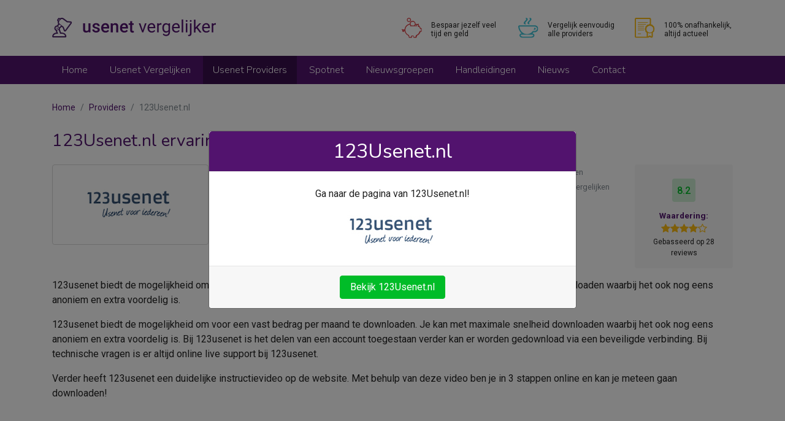

--- FILE ---
content_type: text/html; charset=UTF-8
request_url: https://www.usenetvergelijker.nl/providers/123usenet/
body_size: 10833
content:
<!DOCTYPE html>
<html lang="en">
<head>
    <meta charset="utf-8">
    <meta http-equiv="X-UA-Compatible" content="IE=edge">
    <meta name="viewport" content="width=device-width, initial-scale=1, shrink-to-fit=no">

    <title>123Usenet.nl ervaringen | Bekijk alle pakketten en ervaringen</title>
<meta name="description" content="Heb je interesse in usenet van 123Usenet.nl? Bekijk de de verschillende pakketten, ontdek de huidige kortingscodes en ervaringen van andere klanten.">
<link rel="canonical" href="https://www.usenetvergelijker.nl/providers/123usenet/"/>

    <!-- Core CSS -->
    <link href="/assets/web/css/app.css?id=a9a38c1678375dbb02ce" rel="stylesheet" />

    <!-- FAVICON -->
    <link rel="apple-touch-icon" sizes="180x180" href="/apple-touch-icon.png?v=5APO86NNAQ">
    <link rel="icon" type="image/png" sizes="96x96" href="/favicon-96x96.png?v=5APO86NNAQ">
    <link rel="icon" type="image/png" sizes="48x48" href="/favicon-48x48.png?v=5APO86NNAQ">
    <link rel="icon" type="image/png" sizes="32x32" href="/favicon-32x32.png?v=5APO86NNAQ">
    <link rel="icon" type="image/png" sizes="16x16" href="/favicon-16x16.png?v=5APO86NNAQ">
    <link rel="manifest" href="/site.webmanifest?v=5APO86NNAQ">
    <link rel="mask-icon" href="/safari-pinned-tab.svg?v=5APO86NNAQ" color="#5bbad5">
    <link rel="shortcut icon" href="/favicon.ico?v=5APO86NNAQ">
    <meta name="msapplication-TileColor" content="#603cba">
    <meta name="theme-color" content="#ffffff">

            <!-- Google Tag Manager -->
        <script>(function(w,d,s,l,i){w[l]=w[l]||[];w[l].push({'gtm.start':
                    new Date().getTime(),event:'gtm.js'});var f=d.getElementsByTagName(s)[0],
                j=d.createElement(s),dl=l!='dataLayer'?'&l='+l:'';j.async=true;j.src=
                'https://www.googletagmanager.com/gtm.js?id='+i+dl;f.parentNode.insertBefore(j,f);
            })(window,document,'script','dataLayer','GTM-NDL9HPW');</script>
        <!-- End Google Tag Manager -->
    
    <script data-ad-client="ca-pub-4414895559554498" async src="https://pagead2.googlesyndication.com/pagead/js/adsbygoogle.js"></script>

            <script src='https://www.google.com/recaptcha/api.js' async defer></script>
        <script>
        function submit(response) {
            $('input[name="g-recaptcha-response"]').val(response);
            $('form#review').submit();
        }
    </script>
</head>
<body>
            <!-- Google Tag Manager (noscript) -->
        <noscript><iframe src="https://www.googletagmanager.com/ns.html?id=GTM-NDL9HPW"
                          height="0" width="0" style="display:none;visibility:hidden"></iframe></noscript>
        <!-- End Google Tag Manager (noscript) -->
        <div id="app">
        <section class="header">
    <div class="container">
        <div class="row">
            <div class="col-xs-45 col-lg-20">
                <a href="https://www.usenetvergelijker.nl/" class="naked-link"><img src="/img/logo.svg" alt="UsenetVergelijker" class="img-fluid" /></a>
            </div>

            <div class="hidden-md-down col-lg-34 offset-lg-6 col-xl-30 offset-xl-10">
                <div class="row">
                    <div class="col-md-20">
                        <div class="row">
                            <img src="/img/besparen.svg" class="col-xs-20 header__uspImage" alt="Bespaar jezelf veel tijd en geld">
                            <span class="col-xs-40 font-size-xxs header__uspText">Bespaar jezelf veel tijd en geld</span>
                        </div>
                    </div>

                    <div class="col-md-20">
                        <div class="row">
                            <img src="/img/coffee.svg" class="col-xs-20 header__uspImage" alt="Vergelijk eenvoudig alle providers">
                            <span class="col-xs-40 font-size-xxs header__uspText">Vergelijk eenvoudig alle providers</span>
                        </div>
                    </div>

                    <div class="col-md-20">
                        <div class="row">
                            <img src="/img/document.svg" class="col-xs-20 header__uspImage" alt="100% onafhankelijk, altijd actueel">
                            <span class="col-xs-40 font-size-xxs header__uspText">100% onafhankelijk, altijd actueel</span>
                        </div>
                    </div>
                </div>
            </div>

            <div class="hidden-lg-up col-xs-15 text-xs-right">
                <a data-toggle="collapse" href="#navbar" class="no-link">
                    <i class="fa fa-bars fa-2x text-primary"></i>
                </a>
            </div>
        </div>
    </div>
</section>

<section class="menu">
    <div class="container">
        <div class="row">
            <div class="col-xs-60">
                <div id="navbar" class="navbar-collapse collapse">
                    <nav class="nav nav-inline nunito">
                        <a class="nav-link " href="https://www.usenetvergelijker.nl/">Home</a>
                        <a class="nav-link " href="https://www.usenetvergelijker.nl/vergelijken/">Usenet Vergelijken</a>
                        <a class="nav-link active" href="https://www.usenetvergelijker.nl/providers/">Usenet Providers</a>

                        <a class="nav-link " href="https://www.usenetvergelijker.nl/handleidingen/hoe-werkt-spotnet/">
                            Spotnet                        </a>
                                                    <a class="nav-link " href="https://www.usenetvergelijker.nl/nieuwsgroepen/">
                                Nieuwsgroepen
                            </a>
                        
                        <a class="nav-link " href="https://www.usenetvergelijker.nl/handleidingen/">Handleidingen</a>
                        <a class="nav-link " href="https://www.usenetvergelijker.nl/nieuws/">Nieuws</a>
                        <a class="nav-link " href="https://www.usenetvergelijker.nl/contact/">Contact</a>
                    </nav>
                </div>
            </div>
        </div>
    </div>
</section>


            <uv-provider :id="28" products-url="https://www.usenetvergelijker.nl/providers/123usenet/products/" :show-view-provider-modal="true" inline-template>
        <div>
            <section class="singleProvider">
                <div class="container">
                    <div class="row">
                        <div class="col-xs-60">
                            <section class="breadcrumb-container">
        <div class="container">
            <div class="row">
                <nav aria-label="breadcrumb">
                    <ol class="breadcrumb usenetvergelijker-breadcrumb">
                                                                                    <li class="breadcrumb-item"><a href="https://www.usenetvergelijker.nl/">Home</a></li>
                                                                                                                <li class="breadcrumb-item"><a href="https://www.usenetvergelijker.nl/providers/">Providers</a></li>
                                                                                                                <li class="breadcrumb-item active" aria-current="page">123Usenet.nl</li>
                                                                        </ol>
                </nav>
            </div>
        </div>
    </section>

                            <h1>123Usenet.nl ervaringen via Usenetvergelijker.nl</h1>
                        </div>
                    </div>

                    
                    <div class="row">
                        <div class="col-sm-20 col-md-20 col-lg-15">
                            <div class="row">
                                <div class="col-xs-30 col-sm-60">
                                    <a href="https://www.usenetvergelijker.nl/out/provider/28/" class="singleProvider__image" target="_blank">
                                        <img src="https://www.usenetvergelijker.nl/storage/providers/28-123usenet.png" class="img-fluid w-100">
                                    </a>
                                </div>

                                <div class="col-xs-30 col-sm-60 hidden-lg-up">
                                    <div class="singleProvider__review">
        <span class="reviewScore reviewScore--green">8.2</span>
        <span class="singleProvider__review__text font-size-xs font-weight-bold text-primary">Waardering:</span>
        <div class="singleProvider__review__stars text-warning">
            <i class="fa fa-star"></i><i class="fa fa-star"></i><i class="fa fa-star"></i><i class="fa fa-star"></i><i class="fa fa-star fa-star-o"></i>
        </div>
        <span class="singleProvider__review__text font-size-xxs mt-0">
            Gebasseerd op 28 reviews        </span>
    </div>
                                </div>
                            </div>
                        </div>

                        <div class="col-sm-40 col-md-40 col-lg-35 ">
                            <small class="text-muted">De bezoekers van UsenetVergelijker beoordelen de usenet provider 123Usenet.nl in 37 beoordelingen gemiddeld met een 8.2.
Hiermee staat 123Usenet.nl van alle 55 nieuwsgroepen aanbieders die we vergelijken op de 46e plaats.
    De laatste beoordeling over 123Usenet.nl is geplaatst op 19-01-2026 door hZcNqqXNaElYvxmdSdMb en hij/zij gaf een 10.
    <a href="javascript:void(0)" v-on:click="scrollToReviews()">Bekijk alle ervaringen over 123Usenet.nl.</a>
</small>
                        </div>

                        <div class="col-sm-20 col-md-20 col-lg-10 hidden-md-down">
                            <div class="singleProvider__review">
        <span class="reviewScore reviewScore--green">8.2</span>
        <span class="singleProvider__review__text font-size-xs font-weight-bold text-primary">Waardering:</span>
        <div class="singleProvider__review__stars text-warning">
            <i class="fa fa-star"></i><i class="fa fa-star"></i><i class="fa fa-star"></i><i class="fa fa-star"></i><i class="fa fa-star fa-star-o"></i>
        </div>
        <span class="singleProvider__review__text font-size-xxs mt-0">
            Gebasseerd op 28 reviews        </span>
    </div>
                        </div>
                    </div>

                    <p class="singleProvider__text"><p>123usenet biedt de mogelijkheid om voor een vast bedrag per maand te downloaden. Je kan met maximale snelheid downloaden waarbij het ook nog eens anoniem en extra voordelig is.<br></p>
<p>123usenet biedt de mogelijkheid om voor een vast bedrag per maand te downloaden. Je kan met maximale snelheid downloaden waarbij het ook nog eens anoniem en extra voordelig is. Bij 123usenet is het delen van een account toegestaan verder kan er worden gedownload via een beveiligde verbinding. Bij technische vragen is er altijd online live support bij 123usenet.</p>
<p>Verder heeft 123usenet een duidelijke instructievideo op de website. Met behulp van deze video ben je in 3 stappen online en kan je meteen gaan downloaden!</p></p>
                </div>
            </section>

                            <section class="compare grayBackground">
                    <div class="container">
                        <div class="row">
                            <div class="col-xs-60 text-xs-center my-2">
                                <h2>123Usenet.nl pakketten</h2>
                            </div>
                        </div>

                        
                        
                        
                        
                        
                        

                        
                        
                        
                        
                        
                        
                        
                        
                        
                        
                        

                        
                        
                        
                        
                        
                        
                        
                        
                        
                        
                        

                        

                        
                        
                        
                        
                        
                        
                        
                        
                        
                        
                        
                        
                        
                        

                        
                        
                        
                        
                        
                        
                        
                        
                        
                        
                        
                        

                        <div class="row">
                            <div class="col-xs-60" ref="products">
                                <div class="compare__th hidden-sm-down">
        <div class="row">
            <div class="col-md-25 col-lg-40 col-xl-41">Pakket</div>
            <div class="col-md-10 col-xl-8">Prijs</div>
        </div>
    </div>

                <div class="compare__result">
            <div class="row">
                <div class="col-sm-40 col-md-50 col-lg-40 col-xl-41 text-xs-center text-sm-left">
                    <div class="row">
                        <div class="col-xs-60 col-lg-15">
                            <span class="compare__result__title">
                                <strong>4 Mbit</strong>
                            </span>
                        </div>

                        <div class="col-xs-60 col-lg-45">
                            <span class="font-size-xs compare__result__content ">
                                4 verbindingen -
                                4Mbit (500KB/s) -
                                900 dagen retentie -
                                                                    Geen datalimiet                                                            </span>
                        </div>
                    </div>
                </div>

                <div class="hidden-md-up">
                    <div class="clearfix"></div>
                    <div class="compare__result__mobileFiller"></div>
                </div>

                <div class="col-sm-20 col-md-15 col-lg-8 text-xs-center text-md-left">
                    <span class="compare__result__price">
                        &euro; 3,83
                    </span>
                </div>

                <div class="col-sm-40 col-md-15 col-lg-12 col-xl-12">
                    <a target="_blank" href="https://www.usenetvergelijker.nl/out/product/122/" class="btn btn-success btn-block">info &amp; bestel</a>
                </div>
            </div>
        </div>
            <div class="compare__result">
            <div class="row">
                <div class="col-sm-40 col-md-50 col-lg-40 col-xl-41 text-xs-center text-sm-left">
                    <div class="row">
                        <div class="col-xs-60 col-lg-15">
                            <span class="compare__result__title">
                                <strong>20 Mbit</strong>
                            </span>
                        </div>

                        <div class="col-xs-60 col-lg-45">
                            <span class="font-size-xs compare__result__content ">
                                12 verbindingen -
                                20Mbit (2500KB/s) -
                                900 dagen retentie -
                                                                    Geen datalimiet                                                            </span>
                        </div>
                    </div>
                </div>

                <div class="hidden-md-up">
                    <div class="clearfix"></div>
                    <div class="compare__result__mobileFiller"></div>
                </div>

                <div class="col-sm-20 col-md-15 col-lg-8 text-xs-center text-md-left">
                    <span class="compare__result__price">
                        &euro; 6,83
                    </span>
                </div>

                <div class="col-sm-40 col-md-15 col-lg-12 col-xl-12">
                    <a target="_blank" href="https://www.usenetvergelijker.nl/out/product/123/" class="btn btn-success btn-block">info &amp; bestel</a>
                </div>
            </div>
        </div>
            <div class="compare__result">
            <div class="row">
                <div class="col-sm-40 col-md-50 col-lg-40 col-xl-41 text-xs-center text-sm-left">
                    <div class="row">
                        <div class="col-xs-60 col-lg-15">
                            <span class="compare__result__title">
                                <strong>120 Mbit</strong>
                            </span>
                        </div>

                        <div class="col-xs-60 col-lg-45">
                            <span class="font-size-xs compare__result__content ">
                                12 verbindingen -
                                120Mbit (15000KB/s) -
                                900 dagen retentie -
                                                                    Geen datalimiet                                                            </span>
                        </div>
                    </div>
                </div>

                <div class="hidden-md-up">
                    <div class="clearfix"></div>
                    <div class="compare__result__mobileFiller"></div>
                </div>

                <div class="col-sm-20 col-md-15 col-lg-8 text-xs-center text-md-left">
                    <span class="compare__result__price">
                        &euro; 12,83
                    </span>
                </div>

                <div class="col-sm-40 col-md-15 col-lg-12 col-xl-12">
                    <a target="_blank" href="https://www.usenetvergelijker.nl/out/product/124/" class="btn btn-success btn-block">info &amp; bestel</a>
                </div>
            </div>
        </div>
    
    
        
            
            
        
        
            
        
        
            
        
    

                                
                                                            </div>
                        </div>
                    </div>
                </section>
            
            <section id="provider-details" class="content">
                <div class="container">
                    <div class="row">
                        <div class="col-xs-60">
                            <!-- Nav tabs -->
                            <ul class="nav nav-tabs" role="tablist">
                                <li class="nav-item">
                                    <a class="nav-link" href="javascript:void(0);" :class="{'active': tab === 'reviews'}" v-on:click="setTab('reviews')">Klantervaringen</a>
                                </li>
                                <li class="nav-item">
                                    <a class="nav-link" href="javascript:void(0);" :class="{'active': tab === 'about'}" v-on:click="setTab('about')">Over 123Usenet.nl</a>
                                </li>
                            </ul>

                            <a name="reviews"></a>

                            <div class="tab-content">
                                <div v-if="tab === 'reviews'">
                                    <div class="row">
        <div class=" col-md-30 ">
            <strong>1-10 van alle 28 ervaringen</strong>
        </div>

                    <div class="col-md-30 text-xs-right">
                <a href="#review" class="naked-link font-weight-bold text-primary"><i class="fa fa-plus text-primary fa-margin-right"></i>Plaats een ervaring                </a>
            </div>
            </div>

            <div class="content__review">
            <div class="row">
                <div class="col-xs-7 col-sm-6 col-md-5 col-lg-4">
                    <span class="reviewScore reviewScore--green">10</span>
                </div>

                <div class="col-xs-53 col-sm-54 col-md-55 col-lg-56">
                    <p class="mb-0">
                        <strong>harald</strong>
                        <span class="text-gray-dark">op 19-09-2016</span>
                    </p>
                    <p>snel en vlotte support, en staan nog paypal toe.. reden dat ik bij Powernews ben weggegaan...</p>
                </div>
            </div>
        </div>
            <div class="content__review">
            <div class="row">
                <div class="col-xs-7 col-sm-6 col-md-5 col-lg-4">
                    <span class="reviewScore reviewScore--green">10</span>
                </div>

                <div class="col-xs-53 col-sm-54 col-md-55 col-lg-56">
                    <p class="mb-0">
                        <strong>Maarten</strong>
                        <span class="text-gray-dark">op 10-09-2015</span>
                    </p>
                    <p>Zeer tevreden hier, ondanks mijn zielige verbinding van Online met 1000kb/s max, kon ik alles binnen halen wat gewenst was. Eerste 2 dagen wat problemen met spotnet gehad maar men bij 123Usenet.nl hebben me prima verder geholpen, waarna het werkte. Daarnaast kan ook met paypal betaald worden.</p>
                </div>
            </div>
        </div>
            <div class="content__review">
            <div class="row">
                <div class="col-xs-7 col-sm-6 col-md-5 col-lg-4">
                    <span class="reviewScore reviewScore--green">10</span>
                </div>

                <div class="col-xs-53 col-sm-54 col-md-55 col-lg-56">
                    <p class="mb-0">
                        <strong>jos</strong>
                        <span class="text-gray-dark">op 25-08-2014</span>
                    </p>
                    <p>Zeer goede server
Snelheid mag wel wat hogrr
Maar tot op heden zeer goed tevreden</p>
                </div>
            </div>
        </div>
            <div class="content__review">
            <div class="row">
                <div class="col-xs-7 col-sm-6 col-md-5 col-lg-4">
                    <span class="reviewScore reviewScore--gray">7</span>
                </div>

                <div class="col-xs-53 col-sm-54 col-md-55 col-lg-56">
                    <p class="mb-0">
                        <strong>Amanda</strong>
                        <span class="text-gray-dark">op 25-07-2014</span>
                    </p>
                    <p>Bij 123usenet kan je makkelijk en snel aan de slag met usenet. Het grote voordeel van 123usenet is dat het downloaden via een beveiligde verbinding gaat. Hierdoor is het door de overheid niet meer mogelijk om je te volgen. Je bent volledig anoniem en hiermee helemaal beschermd.</p>
                </div>
            </div>
        </div>
            <div class="content__review">
            <div class="row">
                <div class="col-xs-7 col-sm-6 col-md-5 col-lg-4">
                    <span class="reviewScore reviewScore--green">8</span>
                </div>

                <div class="col-xs-53 col-sm-54 col-md-55 col-lg-56">
                    <p class="mb-0">
                        <strong>Rachel</strong>
                        <span class="text-gray-dark">op 07-05-2014</span>
                    </p>
                    <p>Geen slechte provider voor dit geld. Ik heb zelf internet via Ziggo en heb bij een vriendin gezien hoe je met usenet moet downloaden. Zij heeft mij geholpen met een handige guide en nu kunnen we allebei makkelijk Game of Thrones kijken :) Valar Morghulis</p>
                </div>
            </div>
        </div>
            <div class="content__review">
            <div class="row">
                <div class="col-xs-7 col-sm-6 col-md-5 col-lg-4">
                    <span class="reviewScore reviewScore--green">9</span>
                </div>

                <div class="col-xs-53 col-sm-54 col-md-55 col-lg-56">
                    <p class="mb-0">
                        <strong>Hendrik k</strong>
                        <span class="text-gray-dark">op 28-04-2014</span>
                    </p>
                    <p>Zeer relaxte provider. De support neemt echt de tijd voor je om vragen te beantwoorden en het wordt niet afgeraffeld. Ik had in het begin wat vragen hoe het werkt maar prima geholpen. De prijs is heel netjes en de service is perfect!</p>
                </div>
            </div>
        </div>
            <div class="content__review">
            <div class="row">
                <div class="col-xs-7 col-sm-6 col-md-5 col-lg-4">
                    <span class="reviewScore reviewScore--green">9</span>
                </div>

                <div class="col-xs-53 col-sm-54 col-md-55 col-lg-56">
                    <p class="mb-0">
                        <strong>Maaike</strong>
                        <span class="text-gray-dark">op 27-04-2014</span>
                    </p>
                    <p>Makkelijke provider met duidelijke keuzes als het om producten gaat. Niet de hoogste retentie maar wel een lekkere prijs. Verder is het wel heel chill dat je met PayPal kan betalen!</p>
                </div>
            </div>
        </div>
            <div class="content__review">
            <div class="row">
                <div class="col-xs-7 col-sm-6 col-md-5 col-lg-4">
                    <span class="reviewScore reviewScore--green">10</span>
                </div>

                <div class="col-xs-53 col-sm-54 col-md-55 col-lg-56">
                    <p class="mb-0">
                        <strong>Casper</strong>
                        <span class="text-gray-dark">op 22-03-2014</span>
                    </p>
                    <p>Nog nooit eerder usenet gebruikt maar met deze provider ging alles goed! Eerst een en ander uitzoeken en toen had ik een paar vragen, maar ben goed geholpen! Al met al een prima service en hoge snelheid voor een klein prijsej!</p>
                </div>
            </div>
        </div>
            <div class="content__review">
            <div class="row">
                <div class="col-xs-7 col-sm-6 col-md-5 col-lg-4">
                    <span class="reviewScore reviewScore--green">9</span>
                </div>

                <div class="col-xs-53 col-sm-54 col-md-55 col-lg-56">
                    <p class="mb-0">
                        <strong>Pieter</strong>
                        <span class="text-gray-dark">op 14-02-2014</span>
                    </p>
                    <p>Super provider, account meteen actief en kan hier gewoon veilig betalen met PayPal!</p>
                </div>
            </div>
        </div>
            <div class="content__review">
            <div class="row">
                <div class="col-xs-7 col-sm-6 col-md-5 col-lg-4">
                    <span class="reviewScore reviewScore--green">9</span>
                </div>

                <div class="col-xs-53 col-sm-54 col-md-55 col-lg-56">
                    <p class="mb-0">
                        <strong>Karina Avemaker</strong>
                        <span class="text-gray-dark">op 04-02-2014</span>
                    </p>
                    <p>Fijne klantenservice, door de tutorials kon ik zo aan de slag en ben eigenlijk helemaal niet zo handig met de pc. Bedankt voor jullie hulp</p>
                </div>
            </div>
        </div>
    
    <div class="text-xs-center">
        <ul class="pagination">
        
                    <li class="page-item disabled"><span class="page-link">&laquo;</span></li>
        
        
                    
            
            
                                                                        <li class="page-item active"><span class="page-link">1</span></li>
                                                                                <li class="page-item"><a class="page-link" href="https://www.usenetvergelijker.nl/providers/123usenet/?page=2">2</a></li>
                                                                                <li class="page-item"><a class="page-link" href="https://www.usenetvergelijker.nl/providers/123usenet/?page=3">3</a></li>
                                                        
        
                    <li class="page-item"><a class="page-link" href="https://www.usenetvergelijker.nl/providers/123usenet/?page=2" rel="next">&raquo;</a></li>
            </ul>

    </div>

    <h2>Laat een ervaring achter</h2>
    <!-- FORM -->
    <form action="https://www.usenetvergelijker.nl/providers/123usenet/reviews/" method="post" class="mt-2" id="review">
        <input type="hidden" name="_token" value="Rc9J6T5fZEARB83CQsP4tm9H6kgv31pVHnwGSTJ6">

        <div class="form-group row">
            <label for="example-text-input" class="col-md-15 col-lg-10 col-form-label">Beoordeling:</label>
            <div class="col-md-25 col-lg-15">
                <select name="score" class="form-control">
                    <option value="100">10 Zeer goed</option>
                    <option value="90">9</option>
                    <option value="80">8</option>
                    <option value="70">7 Goed</option>
                    <option value="60">6</option>
                    <option value="50">5</option>
                    <option value="40">4 Slecht</option>
                    <option value="30">3</option>
                    <option value="20">2</option>
                    <option value="10">1 Zeer slecht</option>
                </select>
            </div>
        </div>
        <div class="form-group row ">
            <label class="col-md-15 col-lg-10 col-form-label">Uw naam:</label>
            <div class="col-md-35 col-lg-25">
                <input class="form-control" type="text" name="name" value="" required>
            </div>
        </div>
        <div class="form-group row ">
            <label class="col-md-15 col-lg-10 col-form-label">Uw e-mailadres:</label>
            <div class="col-md-35 col-lg-25">
                <input class="form-control" type="email" name="email" value="" required>
                <small class="form-text text-muted">Wij spammen niet en uw e-mailadres wordt niet weergeven op de website.</small>
            </div>
        </div>
        <div class="form-group row ">
            <label class="col-md-15 col-lg-10 col-form-label">Beoordeling:</label>
            <div class="col-md-35 col-lg-25">
                <textarea class="form-control" id="exampleTextarea" name="body" rows="5" required></textarea>
            </div>
        </div>
        <div class="row">
            <div class="col-md-15 col-lg-10">&nbsp;</div>
            <div class="col-md-35 col-lg-25">
                <button
                                                    class="btn btn-primary g-recaptcha"
                            data-sitekey="6Lc-qYAUAAAAABAjAcjJXsk-WKZV7tg7mOcmeiFt"
                            data-callback="submit"
                            onclick="$(this).find('i.fa').removeClass('fa-chevron-circle-right').addClass('fa-spinner fa-spin')"
                            data-badge="inline"
                                        >
                    Verstuur                    <i class="fa fa-chevron-circle-right fa-margin-left"></i>
                </button>
            </div>
        </div>
    </form>

    
                                </div>

                                <div v-if="tab === 'about'">
                                    <h3 class="mt-2">Providergegevens</h3>
<table class="table mt-2">
            <tr>
            <td>Naam</td>
            <td>123Usenet.nl</td>
        </tr>
                <tr>
            <td>Adres</td>
            <td>Planetenveld 35, Zeewolde</td>
        </tr>
                <tr>
            <td>E-mailadres</td>
            <td><a href="/cdn-cgi/l/email-protection#e881868e87a8d9dadb9d9b8d868d9cc68684"><span class="__cf_email__" data-cfemail="deb7b0b8b19eefecedabadbbb0bbaaf0b0b2">[email&#160;protected]</span></a></td>
        </tr>
            <tr>
        <td>Betaalmethodes</td>
        <td>
                            <img src="https://www.usenetvergelijker.nl/storage/payment_methods/iDEAL-groot.gif" title="IDeal Betaalmethode" alt="IDeal" style="width: 45px; margin-right: 5px;" />
                            <img src="https://www.usenetvergelijker.nl/storage/payment_methods/American_Express_logo.png" title="" alt="American Express" style="width: 45px; margin-right: 5px;" />
                            <img src="https://www.usenetvergelijker.nl/storage/payment_methods/maestro.jpg" title="" alt="Maestro" style="width: 45px; margin-right: 5px;" />
                            <img src="https://www.usenetvergelijker.nl/storage/payment_methods/sofort-teaser.png" title="" alt="SOFORT Banking" style="width: 45px; margin-right: 5px;" />
                            <img src="https://www.usenetvergelijker.nl/storage/payment_methods/bcc.jpg" title="" alt="Bancontact" style="width: 45px; margin-right: 5px;" />
                            <img src="https://www.usenetvergelijker.nl/storage/payment_methods/mastercard.png" title="" alt="MasterCard" style="width: 45px; margin-right: 5px;" />
                            <img src="https://www.usenetvergelijker.nl/storage/payment_methods/visa-teaser.png" title="" alt="VISA" style="width: 45px; margin-right: 5px;" />
                            <img src="https://www.usenetvergelijker.nl/storage/payment_methods/giropay-teaser.png" title="" alt="Giropay" style="width: 45px; margin-right: 5px;" />
                    </td>
    </tr>
    <tr>
        <td>Accountsharing toegestaan</td>
        <td>
                            <i class="fa fa-fw fa-check text-success"></i> yes
                    </td>
    </tr>
    <tr>
        <td>SSL verbindingen mogelijk</td>
        <td>
                            <i class="fa fa-fw fa-check text-success"></i> yes
                    </td>
    </tr>
</table>
                                </div>
                            </div>
                        </div>
                    </div>
                </div>
            </section>

                            <div class="modal fade provider-modal" ref="providerModal">
                    <div class="modal-dialog">
                        <div class="modal-content text-xs-center">
                            <div class="modal-header">
                                <strong class="h1 text-white">123Usenet.nl</strong>
                            </div>

                            <div class="modal-body py-2">
                                <div class="mb-1">Ga naar de pagina van 123Usenet.nl!</div>

                                <a href="https://www.usenetvergelijker.nl/out/provider/28/"
                                   target="_blank"
                                   class="d-inline-block"
                                   @click="navigate"
                                >
                                    <img href="https://www.usenetvergelijker.nl/out/provider/28/" src="https://www.usenetvergelijker.nl/storage/providers/28-123usenet.png" class="img-fluid">
                                </a>
                            </div>

                            <div class="modal-footer text-xs-center">
                                <a href="https://www.usenetvergelijker.nl/out/provider/28/"
                                   target="_blank"
                                   class="btn btn-success"
                                   @click="navigate"
                                >
                                    Bekijk 123Usenet.nl                                </a>
                            </div>
                        </div>
                    </div>
                </div>
                    </div>
    </uv-provider>

        <section class="preFooter">
    <div class="container">
        <div class="row">
            <div class="col-xs-60 text-xs-center">
                <span class="d-inline">We hielpen afgelopen maand 1,985 bezoekers met een goedkoop usenet pakket</span>
                <a href="https://www.usenetvergelijker.nl/vergelijken/" class="btn btn-outline-secondary d-inline ml-2">
                    Start met vergelijken                    <i class="fa fa-chevron-circle-right fa-margin-left"></i>
                </a>
            </div>
        </div>
    </div>
</section>

<section class="footer">
    <div class="container">
        <div class="row">
            
            
            
            

            <div class="col-lg-15 hidden-md-down">
                <span class="footer__header">Handleidingen</span>
                <ul>
                                            <li>
                            <a href="https://www.usenetvergelijker.nl/handleidingen/couchpotato/" class="naked-link">Handleiding CouchPotato</a>
                        </li>
                                            <li>
                            <a href="https://www.usenetvergelijker.nl/handleidingen/sabnzbd/" class="naked-link">Handleiding SABnzbd</a>
                        </li>
                                            <li>
                            <a href="https://www.usenetvergelijker.nl/handleidingen/sickbeard/" class="naked-link">Handleiding SickBeard</a>
                        </li>
                                            <li>
                            <a href="https://www.usenetvergelijker.nl/handleidingen/spotnet/" class="naked-link">Handleiding Spotnet</a>
                        </li>
                                            <li>
                            <a href="https://www.usenetvergelijker.nl/handleidingen/beginnershandleiding-usenet/" class="naked-link">Beginnershandleiding Usenet</a>
                        </li>
                                            <li>
                            <a href="https://www.usenetvergelijker.nl/handleidingen/handleiding-grabit/" class="naked-link">Handleiding GrabIt</a>
                        </li>
                                            <li>
                            <a href="https://www.usenetvergelijker.nl/handleidingen/handleiding-mac-os/" class="naked-link">Handleiding Mac OS</a>
                        </li>
                                            <li>
                            <a href="https://www.usenetvergelijker.nl/handleidingen/handleiding-automatisch-downloaden/" class="naked-link">Handleiding automatisch downloaden</a>
                        </li>
                                            <li>
                            <a href="https://www.usenetvergelijker.nl/handleidingen/hoe-werkt-spotnet/" class="naked-link">Handleiding: Hoe werkt Spotnet</a>
                        </li>
                                            <li>
                            <a href="https://www.usenetvergelijker.nl/handleidingen/spotlite/" class="naked-link">Wat is Spotlite?</a>
                        </li>
                                            <li>
                            <a href="https://www.usenetvergelijker.nl/handleidingen/nzbgeek-review/" class="naked-link">NZBGeek review (2025): prijzen, functies &amp; tips</a>
                        </li>
                                        <li>
                        <a href="https://www.usenetvergelijker.nl/handleidingen/" class="naked-link">Alle handleidingen</a>
                    </li>
                </ul>
            </div>

            <div class="col-xs-60 col-md-30 col-lg-20">
                <div class="row">
                    <div class="col-xs-60">
                        <span class="footer__header">Providers</span>
                    </div>
                </div>

                <div class="row">
                                            <div class="col-xs-30">
                            <ul>
                                <li>
                                    <a href="https://www.usenetvergelijker.nl/providers/usenet-pro/" class="naked-link">Usenet.pro</a>
                                </li>
                            </ul>
                        </div>
                                            <div class="col-xs-30">
                            <ul>
                                <li>
                                    <a href="https://www.usenetvergelijker.nl/providers/voordeligusenet/" class="naked-link">Voordelig Usenet</a>
                                </li>
                            </ul>
                        </div>
                                            <div class="col-xs-30">
                            <ul>
                                <li>
                                    <a href="https://www.usenetvergelijker.nl/providers/extremeusenet/" class="naked-link">ExtremeUsenet</a>
                                </li>
                            </ul>
                        </div>
                                            <div class="col-xs-30">
                            <ul>
                                <li>
                                    <a href="https://www.usenetvergelijker.nl/providers/usenetexpress/" class="naked-link">UsenetExpress</a>
                                </li>
                            </ul>
                        </div>
                                            <div class="col-xs-30">
                            <ul>
                                <li>
                                    <a href="https://www.usenetvergelijker.nl/providers/usenight/" class="naked-link">UseNight</a>
                                </li>
                            </ul>
                        </div>
                                            <div class="col-xs-30">
                            <ul>
                                <li>
                                    <a href="https://www.usenetvergelijker.nl/providers/freediscussions/" class="naked-link">FreeDiscussions</a>
                                </li>
                            </ul>
                        </div>
                                            <div class="col-xs-30">
                            <ul>
                                <li>
                                    <a href="https://www.usenetvergelijker.nl/providers/usenet4u/" class="naked-link">Usenet4U</a>
                                </li>
                            </ul>
                        </div>
                                            <div class="col-xs-30">
                            <ul>
                                <li>
                                    <a href="https://www.usenetvergelijker.nl/providers/easynews/" class="naked-link">Easynews</a>
                                </li>
                            </ul>
                        </div>
                                            <div class="col-xs-30">
                            <ul>
                                <li>
                                    <a href="https://www.usenetvergelijker.nl/providers/i-telligent-usenet/" class="naked-link">I-Telligent Usenet</a>
                                </li>
                            </ul>
                        </div>
                                            <div class="col-xs-30">
                            <ul>
                                <li>
                                    <a href="https://www.usenetvergelijker.nl/providers/123usenet/" class="naked-link">123Usenet.nl</a>
                                </li>
                            </ul>
                        </div>
                                            <div class="col-xs-30">
                            <ul>
                                <li>
                                    <a href="https://www.usenetvergelijker.nl/providers/usenetbucket/" class="naked-link">Usenetbucket</a>
                                </li>
                            </ul>
                        </div>
                                            <div class="col-xs-30">
                            <ul>
                                <li>
                                    <a href="https://www.usenetvergelijker.nl/providers/usenet-net/" class="naked-link">Usenet.net</a>
                                </li>
                            </ul>
                        </div>
                                            <div class="col-xs-30">
                            <ul>
                                <li>
                                    <a href="https://www.usenetvergelijker.nl/providers/newsgroupdirect/" class="naked-link">NewsgroupDirect</a>
                                </li>
                            </ul>
                        </div>
                                            <div class="col-xs-30">
                            <ul>
                                <li>
                                    <a href="https://www.usenetvergelijker.nl/providers/stingyusenet/" class="naked-link">StingyUsenet</a>
                                </li>
                            </ul>
                        </div>
                                            <div class="col-xs-30">
                            <ul>
                                <li>
                                    <a href="https://www.usenetvergelijker.nl/providers/cheapnews/" class="naked-link">Cheap News</a>
                                </li>
                            </ul>
                        </div>
                                            <div class="col-xs-30">
                            <ul>
                                <li>
                                    <a href="https://www.usenetvergelijker.nl/providers/usenetserver/" class="naked-link">UsenetServer</a>
                                </li>
                            </ul>
                        </div>
                                            <div class="col-xs-30">
                            <ul>
                                <li>
                                    <a href="https://www.usenetvergelijker.nl/providers/hitnews/" class="naked-link">Hitnews</a>
                                </li>
                            </ul>
                        </div>
                                            <div class="col-xs-30">
                            <ul>
                                <li>
                                    <a href="https://www.usenetvergelijker.nl/providers/mijnusenet/" class="naked-link">MijnUsenet</a>
                                </li>
                            </ul>
                        </div>
                                            <div class="col-xs-30">
                            <ul>
                                <li>
                                    <a href="https://www.usenetvergelijker.nl/providers/smsusenet/" class="naked-link">SMSusenet</a>
                                </li>
                            </ul>
                        </div>
                                            <div class="col-xs-30">
                            <ul>
                                <li>
                                    <a href="https://www.usenetvergelijker.nl/providers/newshosting/" class="naked-link">NewsHosting</a>
                                </li>
                            </ul>
                        </div>
                                    </div>
            </div>

            <div class="hidden-xs-down col-xs-30 col-md-15 col-lg-10">
                <span class="footer__header">Navigeer naar</span>

                <ul>
                                            <li><a href="https://www.usenetvergelijker.nl/internetproviders-met-nieuwsservers/" class="naked-link">Internet providers met nieuwsservers</a></li>
                                            <li><a href="https://www.usenetvergelijker.nl/links/" class="naked-link">Andere usenet websites</a></li>
                                            <li><a href="https://www.usenetvergelijker.nl/nieuwsgroepen/" class="naked-link">Nieuwsgroepen</a></li>
                                            <li><a href="https://www.usenetvergelijker.nl/nzb-bestanden-zoeken/" class="naked-link">NZB bestanden zoeken</a></li>
                                            <li><a href="https://www.usenetvergelijker.nl/spotnet/" class="naked-link">Wat is Spotnet en hoe werkt het?</a></li>
                                            <li><a href="https://www.usenetvergelijker.nl/usenet-met-paypal/" class="naked-link">Usenet met PayPal</a></li>
                                            <li><a href="https://www.usenetvergelijker.nl/waarom-een-payserver/" class="naked-link">Waarom een payserver?</a></li>
                                            <li><a href="https://www.usenetvergelijker.nl/gratis-usenet/" class="naked-link">Gratis Usenet</a></li>
                                            <li><a href="https://www.usenetvergelijker.nl/gratis-nieuwsgroepen/" class="naked-link">Gratis nieuwsgroepen</a></li>
                                            <li><a href="https://www.usenetvergelijker.nl/spotnet-downloaden/" class="naked-link">Spotnet downloaden</a></li>
                                            <li><a href="https://www.usenetvergelijker.nl/verschil-usenet-torrents/" class="naked-link">De verschillen tussen Usenet en torrents</a></li>
                                            <li><a href="https://www.usenetvergelijker.nl/gratis-vpn/" class="naked-link">Gratis VPN</a></li>
                                            <li><a href="https://www.usenetvergelijker.nl/voordelen-vpn/" class="naked-link">Voordelen van VPN</a></li>
                                            <li><a href="https://www.usenetvergelijker.nl/wat-is-VPN/" class="naked-link">Wat is VPN?</a></li>
                                            <li><a href="https://www.usenetvergelijker.nl/vpn-en-usenet/" class="naked-link">VPN en Usenet</a></li>
                                                                <li><a href="https://www.usenetvergelijker.nl/vergelijken/block-pakketen/" class="naked-link">Block pakketen</a></li>
                                    </ul>
            </div>

            <div class="hidden-xs-down col-xs-30 col-md-15 col-lg-15">
                <span class="footer__header">Laatste nieuws</span>

                <ul>
                                            <li>
                            <a href="https://www.usenetvergelijker.nl/nieuws/juiste-netwerkkeuze/" class="naked-link">Het belang van de juiste netwerkkeuze</a>
                        </li>
                                            <li>
                            <a href="https://www.usenetvergelijker.nl/nieuws/nzbserver-offline/" class="naked-link">NZBserver alternatieven 2023 | NZBserver.com offline?</a>
                        </li>
                                            <li>
                            <a href="https://www.usenetvergelijker.nl/nieuws/hoe-kan-ik-sneller-downloaden/" class="naked-link">Hoe kan ik sneller downloaden?</a>
                        </li>
                                            <li>
                            <a href="https://www.usenetvergelijker.nl/nieuws/ziggo-stopt-met-usenet/" class="naked-link">Ziggo stopt per 1 april met usenet, wat nu?</a>
                        </li>
                                            <li>
                            <a href="https://www.usenetvergelijker.nl/nieuws/waarom-mijn-internet-traag/" class="naked-link">Waarom is mijn internet traag?</a>
                        </li>
                                            <li>
                            <a href="https://www.usenetvergelijker.nl/nieuws/beveiliging-bij-internet-providers/" class="naked-link">Internet providers en hun beveiliging</a>
                        </li>
                                            <li>
                            <a href="https://www.usenetvergelijker.nl/nieuws/usenet-legaal/" class="naked-link">Is usenet legaal?</a>
                        </li>
                                            <li>
                            <a href="https://www.usenetvergelijker.nl/nieuws/dmca-omzeilen-met-meerdere-providers/" class="naked-link">DMCA omzeilen met meerdere providers</a>
                        </li>
                                    </ul>
            </div>
        </div>

        <div class="row">
            <div class="col-lg-40 offset-lg-10 text-xs-center">
                <div class="footer__footerText">
                    <p class="mb-0">Usenetvergelijker.nl is met de grootst mogelijke zorgvuldigheid opgezet, toch kan het voorkomen dat niet alle informatie die u zoekt op dat moment actueel, juist en/of volledig is.</p>
                    <p class="mb-0">Aan de informatie op deze website, inclusief de tarief-informatie, kunnen geen rechten worden ontleend.</p>
                    <p>Onderdeel van Three Dots B.V.</p>
                </div>
            </div>
        </div>
    </div>
</section>
    </div>

    <!-- Dont delete me -->
    <div class="hidden-md-up" id="mobileChecker"></div>

    <!-- JAVASCRIPT -->
    <script data-cfasync="false" src="/cdn-cgi/scripts/5c5dd728/cloudflare-static/email-decode.min.js"></script><script src="/assets/web/js/app.js?id=382a513ad693a2fe5c3d"></script>

            <script type='application/ld+json'>
{
    "@context": "http://www.schema.org",
    "@type": "LocalBusiness",
    "name": "123Usenet.nl",
    "url": "https://www.usenetvergelijker.nl/providers/123usenet/",
    "image": "https://www.usenetvergelijker.nl/storage/providers/28-123usenet.png",
    "description": "",
    "address": "Planetenveld 35, Zeewolde",
    "telephone": "",
    "email": "info@123usenet.nl",
    "priceRange": "$",
    "aggregateRating": {
    "@type": "AggregateRating",
    "bestRating": "10",
    "worstRating": "1",
    "ratingValue": "8.2",
    "reviewCount": "28"
    },
    "owns": [
                    {
            "@context": "http://schema.org/",
            "@type": "Product",
            "name": "4 Mbit",
            "image": "https://www.usenetvergelijker.nl/storage/providers/28-123usenet.png",
            "aggregateRating": {
            "@type": "AggregateRating",
                "bestRating": "10",
                "worstRating": "1",
                "ratingValue": "8.2",
                "reviewCount": "28"
            },
            "offers": {
                "@type": "Offer",
                "priceCurrency": "EUR",
                "price": "3.83",
                "priceValidUntil": "2027-01-20",
                "itemCondition": "http://schema.org/NewCondition",
                "availability": "http://schema.org/InStock",
                "seller": {
                    "@type": "Organization",
                    "name": "123Usenet.nl"
                }
            }
        }  ,             {
            "@context": "http://schema.org/",
            "@type": "Product",
            "name": "20 Mbit",
            "image": "https://www.usenetvergelijker.nl/storage/providers/28-123usenet.png",
            "aggregateRating": {
            "@type": "AggregateRating",
                "bestRating": "10",
                "worstRating": "1",
                "ratingValue": "8.2",
                "reviewCount": "28"
            },
            "offers": {
                "@type": "Offer",
                "priceCurrency": "EUR",
                "price": "6.83",
                "priceValidUntil": "2027-01-20",
                "itemCondition": "http://schema.org/NewCondition",
                "availability": "http://schema.org/InStock",
                "seller": {
                    "@type": "Organization",
                    "name": "123Usenet.nl"
                }
            }
        }  ,             {
            "@context": "http://schema.org/",
            "@type": "Product",
            "name": "120 Mbit",
            "image": "https://www.usenetvergelijker.nl/storage/providers/28-123usenet.png",
            "aggregateRating": {
            "@type": "AggregateRating",
                "bestRating": "10",
                "worstRating": "1",
                "ratingValue": "8.2",
                "reviewCount": "28"
            },
            "offers": {
                "@type": "Offer",
                "priceCurrency": "EUR",
                "price": "12.83",
                "priceValidUntil": "2027-01-20",
                "itemCondition": "http://schema.org/NewCondition",
                "availability": "http://schema.org/InStock",
                "seller": {
                    "@type": "Organization",
                    "name": "123Usenet.nl"
                }
            }
        }         ],
    "reviews": [
                    {
            "@context": "http://schema.org/",
            "@type": "review",
            "datePublished": "2013-06-12",
            "description": "Marianne ik ben tevreden met jullie 123usenet.nl",
            "reviewRating": {
                "@type": "Rating",
                "ratingValue": "10",
                "worstRating": "1",
                "bestRating": "10"
            },
            "author": {
                "@type": "Thing",
                "name": "Steven van der Berg"
            }
        }  ,             {
            "@context": "http://schema.org/",
            "@type": "review",
            "datePublished": "2013-05-30",
            "description": "Van de week een usenet account aangeschaft bij 123usenet en kreeg een mail met de vraag wat ik van de provider vind. Tot nu toe goede ervaringen. Download komen goed binnen en de retentie ook meer dan voldoende. Even kijken hoe het de komende periode gaat.",
            "reviewRating": {
                "@type": "Rating",
                "ratingValue": "8",
                "worstRating": "1",
                "bestRating": "10"
            },
            "author": {
                "@type": "Thing",
                "name": "Trudy K."
            }
        }  ,             {
            "@context": "http://schema.org/",
            "@type": "review",
            "datePublished": "2013-05-17",
            "description": "Ben echt te spreken over deze provider. Vriendelijke klantenservice, reageren snel en sinds ik klant ben (7 maanden) niks geen problemen. Top!",
            "reviewRating": {
                "@type": "Rating",
                "ratingValue": "10",
                "worstRating": "1",
                "bestRating": "10"
            },
            "author": {
                "@type": "Thing",
                "name": "Yeung"
            }
        }  ,             {
            "@context": "http://schema.org/",
            "@type": "review",
            "datePublished": "2013-05-03",
            "description": "dure provider, slechte downloads",
            "reviewRating": {
                "@type": "Rating",
                "ratingValue": "4",
                "worstRating": "1",
                "bestRating": "10"
            },
            "author": {
                "@type": "Thing",
                "name": "hans"
            }
        }  ,             {
            "@context": "http://schema.org/",
            "@type": "review",
            "datePublished": "2012-04-19",
            "description": "Uitstekende provider. Toegang meteen geregeld, hoge retentie en alles helemaal compleet via 123usenet. Aanrader!",
            "reviewRating": {
                "@type": "Rating",
                "ratingValue": "10",
                "worstRating": "1",
                "bestRating": "10"
            },
            "author": {
                "@type": "Thing",
                "name": "Peter Lommers"
            }
        }  ,             {
            "@context": "http://schema.org/",
            "@type": "review",
            "datePublished": "2012-04-08",
            "description": "Eerste indruk goed ieder geval beter dan hitnews.EU heb nog maar net en gaat al sneller dan hitnews",
            "reviewRating": {
                "@type": "Rating",
                "ratingValue": "10",
                "worstRating": "1",
                "bestRating": "10"
            },
            "author": {
                "@type": "Thing",
                "name": "Weinie"
            }
        }  ,             {
            "@context": "http://schema.org/",
            "@type": "review",
            "datePublished": "2012-06-22",
            "description": "Uitstekend. Vanwege de goed everbinding en service heb ik het abonnement opnieuw verlengd",
            "reviewRating": {
                "@type": "Rating",
                "ratingValue": "8",
                "worstRating": "1",
                "bestRating": "10"
            },
            "author": {
                "@type": "Thing",
                "name": "laschoonmade"
            }
        }  ,             {
            "@context": "http://schema.org/",
            "@type": "review",
            "datePublished": "2013-04-05",
            "description": "Super blij met deze provider! Na meerdere malen bij verschillende providers problemen te hebben gehad met Takedown notices werkt deze provider wel zoals je zou verwachten van een usenet provider.",
            "reviewRating": {
                "@type": "Rating",
                "ratingValue": "10",
                "worstRating": "1",
                "bestRating": "10"
            },
            "author": {
                "@type": "Thing",
                "name": "René H."
            }
        }  ,             {
            "@context": "http://schema.org/",
            "@type": "review",
            "datePublished": "2012-03-24",
            "description": "prima provider, na opgelicht te zijn bij usenet company kan ik hier wel gewoon goed downloaden en hebben ze wel snelle support",
            "reviewRating": {
                "@type": "Rating",
                "ratingValue": "8",
                "worstRating": "1",
                "bestRating": "10"
            },
            "author": {
                "@type": "Thing",
                "name": "Rens"
            }
        }  ,             {
            "@context": "http://schema.org/",
            "@type": "review",
            "datePublished": "2013-06-26",
            "description": "Goede provider. Geen last van beschadigde bestanden en snel!",
            "reviewRating": {
                "@type": "Rating",
                "ratingValue": "10",
                "worstRating": "1",
                "bestRating": "10"
            },
            "author": {
                "@type": "Thing",
                "name": "Mahdi"
            }
        }  ,             {
            "@context": "http://schema.org/",
            "@type": "review",
            "datePublished": "2013-01-03",
            "description": "Tot nu toe zeer tevreden.<br />
Direct online. Instelling gegevens klopte.<br />
Eerste downloads zonder problemen.",
            "reviewRating": {
                "@type": "Rating",
                "ratingValue": "8",
                "worstRating": "1",
                "bestRating": "10"
            },
            "author": {
                "@type": "Thing",
                "name": "CeeGee"
            }
        }  ,             {
            "@context": "http://schema.org/",
            "@type": "review",
            "datePublished": "2013-01-09",
            "description": "De chatbox op het klantenpaneel word snel beantwoord en e-mail ook.<br />
En bovendien erg vriendelijk.<br />
Het downloaden is ook geen probleem.",
            "reviewRating": {
                "@type": "Rating",
                "ratingValue": "10",
                "worstRating": "1",
                "bestRating": "10"
            },
            "author": {
                "@type": "Thing",
                "name": "Marion Bouwmeister"
            }
        }  ,             {
            "@context": "http://schema.org/",
            "@type": "review",
            "datePublished": "2013-02-02",
            "description": "Very Happy with this usenet provider :)",
            "reviewRating": {
                "@type": "Rating",
                "ratingValue": "10",
                "worstRating": "1",
                "bestRating": "10"
            },
            "author": {
                "@type": "Thing",
                "name": "Robert Black"
            }
        }  ,             {
            "@context": "http://schema.org/",
            "@type": "review",
            "datePublished": "2013-02-09",
            "description": "Lijkt alweer opgedoekt te zijn... kan al de hele dag niet verbinden en klantenservice reageert ook niet",
            "reviewRating": {
                "@type": "Rating",
                "ratingValue": "1",
                "worstRating": "1",
                "bestRating": "10"
            },
            "author": {
                "@type": "Thing",
                "name": "Jan"
            }
        }  ,             {
            "@context": "http://schema.org/",
            "@type": "review",
            "datePublished": "2013-02-01",
            "description": "Kreeg vanmiddag een actiecode toegestuurd waarmee je 15% korting krijgt tot 31 maart 2013. Ik heb de code al eens eerder gebruikt waardoor ik de melding kreeg dat ik hem niet meer kon inwisselen. Een mailtje gestuurd naar 123usenet en binnen 5 minuten kreeg ik te horen dat ik alsnog de code kon inwisselen. Vriendelijke klantenservice en vlotte reactie.",
            "reviewRating": {
                "@type": "Rating",
                "ratingValue": "10",
                "worstRating": "1",
                "bestRating": "10"
            },
            "author": {
                "@type": "Thing",
                "name": "Jurre Vegt"
            }
        }  ,             {
            "@context": "http://schema.org/",
            "@type": "review",
            "datePublished": "2013-02-09",
            "description": "Al ruim 24u geen verbinding, dit kan toch niet meer tegenwoordig!!",
            "reviewRating": {
                "@type": "Rating",
                "ratingValue": "1",
                "worstRating": "1",
                "bestRating": "10"
            },
            "author": {
                "@type": "Thing",
                "name": "Janiek"
            }
        }  ,             {
            "@context": "http://schema.org/",
            "@type": "review",
            "datePublished": "2013-10-23",
            "description": "Ik heb een week geleden betaald voor een maand maar kon niet inloggen - na een week geprobeerd te hebben contact te maken op diverse manieren geef ik het op...",
            "reviewRating": {
                "@type": "Rating",
                "ratingValue": "2",
                "worstRating": "1",
                "bestRating": "10"
            },
            "author": {
                "@type": "Thing",
                "name": "Marieke P."
            }
        }  ,             {
            "@context": "http://schema.org/",
            "@type": "review",
            "datePublished": "2014-01-25",
            "description": "Duidelijke handleidingen en een snelle support, ik ben tevreden over deze usenet provider.",
            "reviewRating": {
                "@type": "Rating",
                "ratingValue": "8",
                "worstRating": "1",
                "bestRating": "10"
            },
            "author": {
                "@type": "Thing",
                "name": "Ben"
            }
        }  ,             {
            "@context": "http://schema.org/",
            "@type": "review",
            "datePublished": "2014-02-14",
            "description": "Super provider, account meteen actief en kan hier gewoon veilig betalen met PayPal!",
            "reviewRating": {
                "@type": "Rating",
                "ratingValue": "9",
                "worstRating": "1",
                "bestRating": "10"
            },
            "author": {
                "@type": "Thing",
                "name": "Pieter"
            }
        }  ,             {
            "@context": "http://schema.org/",
            "@type": "review",
            "datePublished": "2014-02-04",
            "description": "Fijne klantenservice, door de tutorials kon ik zo aan de slag en ben eigenlijk helemaal niet zo handig met de pc. Bedankt voor jullie hulp",
            "reviewRating": {
                "@type": "Rating",
                "ratingValue": "9",
                "worstRating": "1",
                "bestRating": "10"
            },
            "author": {
                "@type": "Thing",
                "name": "Karina Avemaker"
            }
        }  ,             {
            "@context": "http://schema.org/",
            "@type": "review",
            "datePublished": "2014-04-27",
            "description": "Makkelijke provider met duidelijke keuzes als het om producten gaat. Niet de hoogste retentie maar wel een lekkere prijs. Verder is het wel heel chill dat je met PayPal kan betalen!",
            "reviewRating": {
                "@type": "Rating",
                "ratingValue": "9",
                "worstRating": "1",
                "bestRating": "10"
            },
            "author": {
                "@type": "Thing",
                "name": "Maaike"
            }
        }  ,             {
            "@context": "http://schema.org/",
            "@type": "review",
            "datePublished": "2014-03-22",
            "description": "Nog nooit eerder usenet gebruikt maar met deze provider ging alles goed! Eerst een en ander uitzoeken en toen had ik een paar vragen, maar ben goed geholpen! Al met al een prima service en hoge snelheid voor een klein prijsej!",
            "reviewRating": {
                "@type": "Rating",
                "ratingValue": "10",
                "worstRating": "1",
                "bestRating": "10"
            },
            "author": {
                "@type": "Thing",
                "name": "Casper"
            }
        }  ,             {
            "@context": "http://schema.org/",
            "@type": "review",
            "datePublished": "2014-08-25",
            "description": "Zeer goede server<br />
Snelheid mag wel wat hogrr<br />
Maar tot op heden zeer goed tevreden",
            "reviewRating": {
                "@type": "Rating",
                "ratingValue": "10",
                "worstRating": "1",
                "bestRating": "10"
            },
            "author": {
                "@type": "Thing",
                "name": "jos"
            }
        }  ,             {
            "@context": "http://schema.org/",
            "@type": "review",
            "datePublished": "2014-04-28",
            "description": "Zeer relaxte provider. De support neemt echt de tijd voor je om vragen te beantwoorden en het wordt niet afgeraffeld. Ik had in het begin wat vragen hoe het werkt maar prima geholpen. De prijs is heel netjes en de service is perfect!",
            "reviewRating": {
                "@type": "Rating",
                "ratingValue": "9",
                "worstRating": "1",
                "bestRating": "10"
            },
            "author": {
                "@type": "Thing",
                "name": "Hendrik k"
            }
        }  ,             {
            "@context": "http://schema.org/",
            "@type": "review",
            "datePublished": "2014-05-07",
            "description": "Geen slechte provider voor dit geld. Ik heb zelf internet via Ziggo en heb bij een vriendin gezien hoe je met usenet moet downloaden. Zij heeft mij geholpen met een handige guide en nu kunnen we allebei makkelijk Game of Thrones kijken :) Valar Morghulis",
            "reviewRating": {
                "@type": "Rating",
                "ratingValue": "8",
                "worstRating": "1",
                "bestRating": "10"
            },
            "author": {
                "@type": "Thing",
                "name": "Rachel"
            }
        }  ,             {
            "@context": "http://schema.org/",
            "@type": "review",
            "datePublished": "2014-07-25",
            "description": "Bij 123usenet kan je makkelijk en snel aan de slag met usenet. Het grote voordeel van 123usenet is dat het downloaden via een beveiligde verbinding gaat. Hierdoor is het door de overheid niet meer mogelijk om je te volgen. Je bent volledig anoniem en hiermee helemaal beschermd.",
            "reviewRating": {
                "@type": "Rating",
                "ratingValue": "7",
                "worstRating": "1",
                "bestRating": "10"
            },
            "author": {
                "@type": "Thing",
                "name": "Amanda"
            }
        }  ,             {
            "@context": "http://schema.org/",
            "@type": "review",
            "datePublished": "2016-09-19",
            "description": "snel en vlotte support, en staan nog paypal toe.. reden dat ik bij Powernews ben weggegaan...",
            "reviewRating": {
                "@type": "Rating",
                "ratingValue": "10",
                "worstRating": "1",
                "bestRating": "10"
            },
            "author": {
                "@type": "Thing",
                "name": "harald"
            }
        }  ,             {
            "@context": "http://schema.org/",
            "@type": "review",
            "datePublished": "2015-09-10",
            "description": "Zeer tevreden hier, ondanks mijn zielige verbinding van Online met 1000kb/s max, kon ik alles binnen halen wat gewenst was. Eerste 2 dagen wat problemen met spotnet gehad maar men bij 123Usenet.nl hebben me prima verder geholpen, waarna het werkte. Daarnaast kan ook met paypal betaald worden.",
            "reviewRating": {
                "@type": "Rating",
                "ratingValue": "10",
                "worstRating": "1",
                "bestRating": "10"
            },
            "author": {
                "@type": "Thing",
                "name": "Maarten"
            }
        }  ,             {
            "@context": "http://schema.org/",
            "@type": "review",
            "datePublished": "2025-11-15",
            "description": "IqtmjDPsuEVkvnzCeR",
            "reviewRating": {
                "@type": "Rating",
                "ratingValue": "10",
                "worstRating": "1",
                "bestRating": "10"
            },
            "author": {
                "@type": "Thing",
                "name": "MZILvQIebGuKNsUrAZUOY"
            }
        }  ,             {
            "@context": "http://schema.org/",
            "@type": "review",
            "datePublished": "2025-12-01",
            "description": "EyycPjOrsmPWvBKaIU",
            "reviewRating": {
                "@type": "Rating",
                "ratingValue": "10",
                "worstRating": "1",
                "bestRating": "10"
            },
            "author": {
                "@type": "Thing",
                "name": "uRLGZHAqXOrdfuGvEZKImetE"
            }
        }  ,             {
            "@context": "http://schema.org/",
            "@type": "review",
            "datePublished": "2025-12-10",
            "description": "tuqUnNjBSvXnumMOQBFTSBS",
            "reviewRating": {
                "@type": "Rating",
                "ratingValue": "10",
                "worstRating": "1",
                "bestRating": "10"
            },
            "author": {
                "@type": "Thing",
                "name": "qogxngqHcDSkzPQGroW"
            }
        }  ,             {
            "@context": "http://schema.org/",
            "@type": "review",
            "datePublished": "2025-12-27",
            "description": "IqaKXyBOpnartnhPdD",
            "reviewRating": {
                "@type": "Rating",
                "ratingValue": "10",
                "worstRating": "1",
                "bestRating": "10"
            },
            "author": {
                "@type": "Thing",
                "name": "qSQWMJeSUYFlkeeCDMdI"
            }
        }  ,             {
            "@context": "http://schema.org/",
            "@type": "review",
            "datePublished": "2025-12-27",
            "description": "IqaKXyBOpnartnhPdD",
            "reviewRating": {
                "@type": "Rating",
                "ratingValue": "10",
                "worstRating": "1",
                "bestRating": "10"
            },
            "author": {
                "@type": "Thing",
                "name": "qSQWMJeSUYFlkeeCDMdI"
            }
        }  ,             {
            "@context": "http://schema.org/",
            "@type": "review",
            "datePublished": "2025-12-27",
            "description": "IqaKXyBOpnartnhPdD",
            "reviewRating": {
                "@type": "Rating",
                "ratingValue": "10",
                "worstRating": "1",
                "bestRating": "10"
            },
            "author": {
                "@type": "Thing",
                "name": "qSQWMJeSUYFlkeeCDMdI"
            }
        }  ,             {
            "@context": "http://schema.org/",
            "@type": "review",
            "datePublished": "2025-12-31",
            "description": "HVsxosGkHfVpgYjgKvLMsy",
            "reviewRating": {
                "@type": "Rating",
                "ratingValue": "10",
                "worstRating": "1",
                "bestRating": "10"
            },
            "author": {
                "@type": "Thing",
                "name": "oEWfAAfXuKclMvSejeZByX"
            }
        }  ,             {
            "@context": "http://schema.org/",
            "@type": "review",
            "datePublished": "2026-01-07",
            "description": "cejYWYPxuNimqykK",
            "reviewRating": {
                "@type": "Rating",
                "ratingValue": "10",
                "worstRating": "1",
                "bestRating": "10"
            },
            "author": {
                "@type": "Thing",
                "name": "WibSWeiUOkXPUmzqiRsVcXd"
            }
        }  ,             {
            "@context": "http://schema.org/",
            "@type": "review",
            "datePublished": "2026-01-19",
            "description": "QbLQirdZYfKFGfZaGkYdPG",
            "reviewRating": {
                "@type": "Rating",
                "ratingValue": "10",
                "worstRating": "1",
                "bestRating": "10"
            },
            "author": {
                "@type": "Thing",
                "name": "hZcNqqXNaElYvxmdSdMb"
            }
        }         ]
}
</script>
    <script type="application/ld+json">{"@context":"http:\/\/schema.org","@type":"BreadcrumbList","itemListElement":[{"@type":"ListItem","position":1,"item":{"@id":"https:\/\/www.usenetvergelijker.nl\/","name":"Home","image":null}},{"@type":"ListItem","position":2,"item":{"@id":"https:\/\/www.usenetvergelijker.nl\/providers\/","name":"Providers","image":null}},{"@type":"ListItem","position":3,"item":{"@id":"https:\/\/www.usenetvergelijker.nl\/providers\/28\/","name":"123Usenet.nl","image":null}}]}</script>

<script defer src="https://static.cloudflareinsights.com/beacon.min.js/vcd15cbe7772f49c399c6a5babf22c1241717689176015" integrity="sha512-ZpsOmlRQV6y907TI0dKBHq9Md29nnaEIPlkf84rnaERnq6zvWvPUqr2ft8M1aS28oN72PdrCzSjY4U6VaAw1EQ==" data-cf-beacon='{"version":"2024.11.0","token":"0ba9a79e7af8449887c2afc26978545e","r":1,"server_timing":{"name":{"cfCacheStatus":true,"cfEdge":true,"cfExtPri":true,"cfL4":true,"cfOrigin":true,"cfSpeedBrain":true},"location_startswith":null}}' crossorigin="anonymous"></script>
</body>
</html>


--- FILE ---
content_type: text/html; charset=utf-8
request_url: https://www.google.com/recaptcha/api2/anchor?ar=1&k=6Lc-qYAUAAAAABAjAcjJXsk-WKZV7tg7mOcmeiFt&co=aHR0cHM6Ly93d3cudXNlbmV0dmVyZ2VsaWprZXIubmw6NDQz&hl=en&v=PoyoqOPhxBO7pBk68S4YbpHZ&size=invisible&badge=inline&anchor-ms=20000&execute-ms=30000&cb=klr9ydjg5t90
body_size: 48700
content:
<!DOCTYPE HTML><html dir="ltr" lang="en"><head><meta http-equiv="Content-Type" content="text/html; charset=UTF-8">
<meta http-equiv="X-UA-Compatible" content="IE=edge">
<title>reCAPTCHA</title>
<style type="text/css">
/* cyrillic-ext */
@font-face {
  font-family: 'Roboto';
  font-style: normal;
  font-weight: 400;
  font-stretch: 100%;
  src: url(//fonts.gstatic.com/s/roboto/v48/KFO7CnqEu92Fr1ME7kSn66aGLdTylUAMa3GUBHMdazTgWw.woff2) format('woff2');
  unicode-range: U+0460-052F, U+1C80-1C8A, U+20B4, U+2DE0-2DFF, U+A640-A69F, U+FE2E-FE2F;
}
/* cyrillic */
@font-face {
  font-family: 'Roboto';
  font-style: normal;
  font-weight: 400;
  font-stretch: 100%;
  src: url(//fonts.gstatic.com/s/roboto/v48/KFO7CnqEu92Fr1ME7kSn66aGLdTylUAMa3iUBHMdazTgWw.woff2) format('woff2');
  unicode-range: U+0301, U+0400-045F, U+0490-0491, U+04B0-04B1, U+2116;
}
/* greek-ext */
@font-face {
  font-family: 'Roboto';
  font-style: normal;
  font-weight: 400;
  font-stretch: 100%;
  src: url(//fonts.gstatic.com/s/roboto/v48/KFO7CnqEu92Fr1ME7kSn66aGLdTylUAMa3CUBHMdazTgWw.woff2) format('woff2');
  unicode-range: U+1F00-1FFF;
}
/* greek */
@font-face {
  font-family: 'Roboto';
  font-style: normal;
  font-weight: 400;
  font-stretch: 100%;
  src: url(//fonts.gstatic.com/s/roboto/v48/KFO7CnqEu92Fr1ME7kSn66aGLdTylUAMa3-UBHMdazTgWw.woff2) format('woff2');
  unicode-range: U+0370-0377, U+037A-037F, U+0384-038A, U+038C, U+038E-03A1, U+03A3-03FF;
}
/* math */
@font-face {
  font-family: 'Roboto';
  font-style: normal;
  font-weight: 400;
  font-stretch: 100%;
  src: url(//fonts.gstatic.com/s/roboto/v48/KFO7CnqEu92Fr1ME7kSn66aGLdTylUAMawCUBHMdazTgWw.woff2) format('woff2');
  unicode-range: U+0302-0303, U+0305, U+0307-0308, U+0310, U+0312, U+0315, U+031A, U+0326-0327, U+032C, U+032F-0330, U+0332-0333, U+0338, U+033A, U+0346, U+034D, U+0391-03A1, U+03A3-03A9, U+03B1-03C9, U+03D1, U+03D5-03D6, U+03F0-03F1, U+03F4-03F5, U+2016-2017, U+2034-2038, U+203C, U+2040, U+2043, U+2047, U+2050, U+2057, U+205F, U+2070-2071, U+2074-208E, U+2090-209C, U+20D0-20DC, U+20E1, U+20E5-20EF, U+2100-2112, U+2114-2115, U+2117-2121, U+2123-214F, U+2190, U+2192, U+2194-21AE, U+21B0-21E5, U+21F1-21F2, U+21F4-2211, U+2213-2214, U+2216-22FF, U+2308-230B, U+2310, U+2319, U+231C-2321, U+2336-237A, U+237C, U+2395, U+239B-23B7, U+23D0, U+23DC-23E1, U+2474-2475, U+25AF, U+25B3, U+25B7, U+25BD, U+25C1, U+25CA, U+25CC, U+25FB, U+266D-266F, U+27C0-27FF, U+2900-2AFF, U+2B0E-2B11, U+2B30-2B4C, U+2BFE, U+3030, U+FF5B, U+FF5D, U+1D400-1D7FF, U+1EE00-1EEFF;
}
/* symbols */
@font-face {
  font-family: 'Roboto';
  font-style: normal;
  font-weight: 400;
  font-stretch: 100%;
  src: url(//fonts.gstatic.com/s/roboto/v48/KFO7CnqEu92Fr1ME7kSn66aGLdTylUAMaxKUBHMdazTgWw.woff2) format('woff2');
  unicode-range: U+0001-000C, U+000E-001F, U+007F-009F, U+20DD-20E0, U+20E2-20E4, U+2150-218F, U+2190, U+2192, U+2194-2199, U+21AF, U+21E6-21F0, U+21F3, U+2218-2219, U+2299, U+22C4-22C6, U+2300-243F, U+2440-244A, U+2460-24FF, U+25A0-27BF, U+2800-28FF, U+2921-2922, U+2981, U+29BF, U+29EB, U+2B00-2BFF, U+4DC0-4DFF, U+FFF9-FFFB, U+10140-1018E, U+10190-1019C, U+101A0, U+101D0-101FD, U+102E0-102FB, U+10E60-10E7E, U+1D2C0-1D2D3, U+1D2E0-1D37F, U+1F000-1F0FF, U+1F100-1F1AD, U+1F1E6-1F1FF, U+1F30D-1F30F, U+1F315, U+1F31C, U+1F31E, U+1F320-1F32C, U+1F336, U+1F378, U+1F37D, U+1F382, U+1F393-1F39F, U+1F3A7-1F3A8, U+1F3AC-1F3AF, U+1F3C2, U+1F3C4-1F3C6, U+1F3CA-1F3CE, U+1F3D4-1F3E0, U+1F3ED, U+1F3F1-1F3F3, U+1F3F5-1F3F7, U+1F408, U+1F415, U+1F41F, U+1F426, U+1F43F, U+1F441-1F442, U+1F444, U+1F446-1F449, U+1F44C-1F44E, U+1F453, U+1F46A, U+1F47D, U+1F4A3, U+1F4B0, U+1F4B3, U+1F4B9, U+1F4BB, U+1F4BF, U+1F4C8-1F4CB, U+1F4D6, U+1F4DA, U+1F4DF, U+1F4E3-1F4E6, U+1F4EA-1F4ED, U+1F4F7, U+1F4F9-1F4FB, U+1F4FD-1F4FE, U+1F503, U+1F507-1F50B, U+1F50D, U+1F512-1F513, U+1F53E-1F54A, U+1F54F-1F5FA, U+1F610, U+1F650-1F67F, U+1F687, U+1F68D, U+1F691, U+1F694, U+1F698, U+1F6AD, U+1F6B2, U+1F6B9-1F6BA, U+1F6BC, U+1F6C6-1F6CF, U+1F6D3-1F6D7, U+1F6E0-1F6EA, U+1F6F0-1F6F3, U+1F6F7-1F6FC, U+1F700-1F7FF, U+1F800-1F80B, U+1F810-1F847, U+1F850-1F859, U+1F860-1F887, U+1F890-1F8AD, U+1F8B0-1F8BB, U+1F8C0-1F8C1, U+1F900-1F90B, U+1F93B, U+1F946, U+1F984, U+1F996, U+1F9E9, U+1FA00-1FA6F, U+1FA70-1FA7C, U+1FA80-1FA89, U+1FA8F-1FAC6, U+1FACE-1FADC, U+1FADF-1FAE9, U+1FAF0-1FAF8, U+1FB00-1FBFF;
}
/* vietnamese */
@font-face {
  font-family: 'Roboto';
  font-style: normal;
  font-weight: 400;
  font-stretch: 100%;
  src: url(//fonts.gstatic.com/s/roboto/v48/KFO7CnqEu92Fr1ME7kSn66aGLdTylUAMa3OUBHMdazTgWw.woff2) format('woff2');
  unicode-range: U+0102-0103, U+0110-0111, U+0128-0129, U+0168-0169, U+01A0-01A1, U+01AF-01B0, U+0300-0301, U+0303-0304, U+0308-0309, U+0323, U+0329, U+1EA0-1EF9, U+20AB;
}
/* latin-ext */
@font-face {
  font-family: 'Roboto';
  font-style: normal;
  font-weight: 400;
  font-stretch: 100%;
  src: url(//fonts.gstatic.com/s/roboto/v48/KFO7CnqEu92Fr1ME7kSn66aGLdTylUAMa3KUBHMdazTgWw.woff2) format('woff2');
  unicode-range: U+0100-02BA, U+02BD-02C5, U+02C7-02CC, U+02CE-02D7, U+02DD-02FF, U+0304, U+0308, U+0329, U+1D00-1DBF, U+1E00-1E9F, U+1EF2-1EFF, U+2020, U+20A0-20AB, U+20AD-20C0, U+2113, U+2C60-2C7F, U+A720-A7FF;
}
/* latin */
@font-face {
  font-family: 'Roboto';
  font-style: normal;
  font-weight: 400;
  font-stretch: 100%;
  src: url(//fonts.gstatic.com/s/roboto/v48/KFO7CnqEu92Fr1ME7kSn66aGLdTylUAMa3yUBHMdazQ.woff2) format('woff2');
  unicode-range: U+0000-00FF, U+0131, U+0152-0153, U+02BB-02BC, U+02C6, U+02DA, U+02DC, U+0304, U+0308, U+0329, U+2000-206F, U+20AC, U+2122, U+2191, U+2193, U+2212, U+2215, U+FEFF, U+FFFD;
}
/* cyrillic-ext */
@font-face {
  font-family: 'Roboto';
  font-style: normal;
  font-weight: 500;
  font-stretch: 100%;
  src: url(//fonts.gstatic.com/s/roboto/v48/KFO7CnqEu92Fr1ME7kSn66aGLdTylUAMa3GUBHMdazTgWw.woff2) format('woff2');
  unicode-range: U+0460-052F, U+1C80-1C8A, U+20B4, U+2DE0-2DFF, U+A640-A69F, U+FE2E-FE2F;
}
/* cyrillic */
@font-face {
  font-family: 'Roboto';
  font-style: normal;
  font-weight: 500;
  font-stretch: 100%;
  src: url(//fonts.gstatic.com/s/roboto/v48/KFO7CnqEu92Fr1ME7kSn66aGLdTylUAMa3iUBHMdazTgWw.woff2) format('woff2');
  unicode-range: U+0301, U+0400-045F, U+0490-0491, U+04B0-04B1, U+2116;
}
/* greek-ext */
@font-face {
  font-family: 'Roboto';
  font-style: normal;
  font-weight: 500;
  font-stretch: 100%;
  src: url(//fonts.gstatic.com/s/roboto/v48/KFO7CnqEu92Fr1ME7kSn66aGLdTylUAMa3CUBHMdazTgWw.woff2) format('woff2');
  unicode-range: U+1F00-1FFF;
}
/* greek */
@font-face {
  font-family: 'Roboto';
  font-style: normal;
  font-weight: 500;
  font-stretch: 100%;
  src: url(//fonts.gstatic.com/s/roboto/v48/KFO7CnqEu92Fr1ME7kSn66aGLdTylUAMa3-UBHMdazTgWw.woff2) format('woff2');
  unicode-range: U+0370-0377, U+037A-037F, U+0384-038A, U+038C, U+038E-03A1, U+03A3-03FF;
}
/* math */
@font-face {
  font-family: 'Roboto';
  font-style: normal;
  font-weight: 500;
  font-stretch: 100%;
  src: url(//fonts.gstatic.com/s/roboto/v48/KFO7CnqEu92Fr1ME7kSn66aGLdTylUAMawCUBHMdazTgWw.woff2) format('woff2');
  unicode-range: U+0302-0303, U+0305, U+0307-0308, U+0310, U+0312, U+0315, U+031A, U+0326-0327, U+032C, U+032F-0330, U+0332-0333, U+0338, U+033A, U+0346, U+034D, U+0391-03A1, U+03A3-03A9, U+03B1-03C9, U+03D1, U+03D5-03D6, U+03F0-03F1, U+03F4-03F5, U+2016-2017, U+2034-2038, U+203C, U+2040, U+2043, U+2047, U+2050, U+2057, U+205F, U+2070-2071, U+2074-208E, U+2090-209C, U+20D0-20DC, U+20E1, U+20E5-20EF, U+2100-2112, U+2114-2115, U+2117-2121, U+2123-214F, U+2190, U+2192, U+2194-21AE, U+21B0-21E5, U+21F1-21F2, U+21F4-2211, U+2213-2214, U+2216-22FF, U+2308-230B, U+2310, U+2319, U+231C-2321, U+2336-237A, U+237C, U+2395, U+239B-23B7, U+23D0, U+23DC-23E1, U+2474-2475, U+25AF, U+25B3, U+25B7, U+25BD, U+25C1, U+25CA, U+25CC, U+25FB, U+266D-266F, U+27C0-27FF, U+2900-2AFF, U+2B0E-2B11, U+2B30-2B4C, U+2BFE, U+3030, U+FF5B, U+FF5D, U+1D400-1D7FF, U+1EE00-1EEFF;
}
/* symbols */
@font-face {
  font-family: 'Roboto';
  font-style: normal;
  font-weight: 500;
  font-stretch: 100%;
  src: url(//fonts.gstatic.com/s/roboto/v48/KFO7CnqEu92Fr1ME7kSn66aGLdTylUAMaxKUBHMdazTgWw.woff2) format('woff2');
  unicode-range: U+0001-000C, U+000E-001F, U+007F-009F, U+20DD-20E0, U+20E2-20E4, U+2150-218F, U+2190, U+2192, U+2194-2199, U+21AF, U+21E6-21F0, U+21F3, U+2218-2219, U+2299, U+22C4-22C6, U+2300-243F, U+2440-244A, U+2460-24FF, U+25A0-27BF, U+2800-28FF, U+2921-2922, U+2981, U+29BF, U+29EB, U+2B00-2BFF, U+4DC0-4DFF, U+FFF9-FFFB, U+10140-1018E, U+10190-1019C, U+101A0, U+101D0-101FD, U+102E0-102FB, U+10E60-10E7E, U+1D2C0-1D2D3, U+1D2E0-1D37F, U+1F000-1F0FF, U+1F100-1F1AD, U+1F1E6-1F1FF, U+1F30D-1F30F, U+1F315, U+1F31C, U+1F31E, U+1F320-1F32C, U+1F336, U+1F378, U+1F37D, U+1F382, U+1F393-1F39F, U+1F3A7-1F3A8, U+1F3AC-1F3AF, U+1F3C2, U+1F3C4-1F3C6, U+1F3CA-1F3CE, U+1F3D4-1F3E0, U+1F3ED, U+1F3F1-1F3F3, U+1F3F5-1F3F7, U+1F408, U+1F415, U+1F41F, U+1F426, U+1F43F, U+1F441-1F442, U+1F444, U+1F446-1F449, U+1F44C-1F44E, U+1F453, U+1F46A, U+1F47D, U+1F4A3, U+1F4B0, U+1F4B3, U+1F4B9, U+1F4BB, U+1F4BF, U+1F4C8-1F4CB, U+1F4D6, U+1F4DA, U+1F4DF, U+1F4E3-1F4E6, U+1F4EA-1F4ED, U+1F4F7, U+1F4F9-1F4FB, U+1F4FD-1F4FE, U+1F503, U+1F507-1F50B, U+1F50D, U+1F512-1F513, U+1F53E-1F54A, U+1F54F-1F5FA, U+1F610, U+1F650-1F67F, U+1F687, U+1F68D, U+1F691, U+1F694, U+1F698, U+1F6AD, U+1F6B2, U+1F6B9-1F6BA, U+1F6BC, U+1F6C6-1F6CF, U+1F6D3-1F6D7, U+1F6E0-1F6EA, U+1F6F0-1F6F3, U+1F6F7-1F6FC, U+1F700-1F7FF, U+1F800-1F80B, U+1F810-1F847, U+1F850-1F859, U+1F860-1F887, U+1F890-1F8AD, U+1F8B0-1F8BB, U+1F8C0-1F8C1, U+1F900-1F90B, U+1F93B, U+1F946, U+1F984, U+1F996, U+1F9E9, U+1FA00-1FA6F, U+1FA70-1FA7C, U+1FA80-1FA89, U+1FA8F-1FAC6, U+1FACE-1FADC, U+1FADF-1FAE9, U+1FAF0-1FAF8, U+1FB00-1FBFF;
}
/* vietnamese */
@font-face {
  font-family: 'Roboto';
  font-style: normal;
  font-weight: 500;
  font-stretch: 100%;
  src: url(//fonts.gstatic.com/s/roboto/v48/KFO7CnqEu92Fr1ME7kSn66aGLdTylUAMa3OUBHMdazTgWw.woff2) format('woff2');
  unicode-range: U+0102-0103, U+0110-0111, U+0128-0129, U+0168-0169, U+01A0-01A1, U+01AF-01B0, U+0300-0301, U+0303-0304, U+0308-0309, U+0323, U+0329, U+1EA0-1EF9, U+20AB;
}
/* latin-ext */
@font-face {
  font-family: 'Roboto';
  font-style: normal;
  font-weight: 500;
  font-stretch: 100%;
  src: url(//fonts.gstatic.com/s/roboto/v48/KFO7CnqEu92Fr1ME7kSn66aGLdTylUAMa3KUBHMdazTgWw.woff2) format('woff2');
  unicode-range: U+0100-02BA, U+02BD-02C5, U+02C7-02CC, U+02CE-02D7, U+02DD-02FF, U+0304, U+0308, U+0329, U+1D00-1DBF, U+1E00-1E9F, U+1EF2-1EFF, U+2020, U+20A0-20AB, U+20AD-20C0, U+2113, U+2C60-2C7F, U+A720-A7FF;
}
/* latin */
@font-face {
  font-family: 'Roboto';
  font-style: normal;
  font-weight: 500;
  font-stretch: 100%;
  src: url(//fonts.gstatic.com/s/roboto/v48/KFO7CnqEu92Fr1ME7kSn66aGLdTylUAMa3yUBHMdazQ.woff2) format('woff2');
  unicode-range: U+0000-00FF, U+0131, U+0152-0153, U+02BB-02BC, U+02C6, U+02DA, U+02DC, U+0304, U+0308, U+0329, U+2000-206F, U+20AC, U+2122, U+2191, U+2193, U+2212, U+2215, U+FEFF, U+FFFD;
}
/* cyrillic-ext */
@font-face {
  font-family: 'Roboto';
  font-style: normal;
  font-weight: 900;
  font-stretch: 100%;
  src: url(//fonts.gstatic.com/s/roboto/v48/KFO7CnqEu92Fr1ME7kSn66aGLdTylUAMa3GUBHMdazTgWw.woff2) format('woff2');
  unicode-range: U+0460-052F, U+1C80-1C8A, U+20B4, U+2DE0-2DFF, U+A640-A69F, U+FE2E-FE2F;
}
/* cyrillic */
@font-face {
  font-family: 'Roboto';
  font-style: normal;
  font-weight: 900;
  font-stretch: 100%;
  src: url(//fonts.gstatic.com/s/roboto/v48/KFO7CnqEu92Fr1ME7kSn66aGLdTylUAMa3iUBHMdazTgWw.woff2) format('woff2');
  unicode-range: U+0301, U+0400-045F, U+0490-0491, U+04B0-04B1, U+2116;
}
/* greek-ext */
@font-face {
  font-family: 'Roboto';
  font-style: normal;
  font-weight: 900;
  font-stretch: 100%;
  src: url(//fonts.gstatic.com/s/roboto/v48/KFO7CnqEu92Fr1ME7kSn66aGLdTylUAMa3CUBHMdazTgWw.woff2) format('woff2');
  unicode-range: U+1F00-1FFF;
}
/* greek */
@font-face {
  font-family: 'Roboto';
  font-style: normal;
  font-weight: 900;
  font-stretch: 100%;
  src: url(//fonts.gstatic.com/s/roboto/v48/KFO7CnqEu92Fr1ME7kSn66aGLdTylUAMa3-UBHMdazTgWw.woff2) format('woff2');
  unicode-range: U+0370-0377, U+037A-037F, U+0384-038A, U+038C, U+038E-03A1, U+03A3-03FF;
}
/* math */
@font-face {
  font-family: 'Roboto';
  font-style: normal;
  font-weight: 900;
  font-stretch: 100%;
  src: url(//fonts.gstatic.com/s/roboto/v48/KFO7CnqEu92Fr1ME7kSn66aGLdTylUAMawCUBHMdazTgWw.woff2) format('woff2');
  unicode-range: U+0302-0303, U+0305, U+0307-0308, U+0310, U+0312, U+0315, U+031A, U+0326-0327, U+032C, U+032F-0330, U+0332-0333, U+0338, U+033A, U+0346, U+034D, U+0391-03A1, U+03A3-03A9, U+03B1-03C9, U+03D1, U+03D5-03D6, U+03F0-03F1, U+03F4-03F5, U+2016-2017, U+2034-2038, U+203C, U+2040, U+2043, U+2047, U+2050, U+2057, U+205F, U+2070-2071, U+2074-208E, U+2090-209C, U+20D0-20DC, U+20E1, U+20E5-20EF, U+2100-2112, U+2114-2115, U+2117-2121, U+2123-214F, U+2190, U+2192, U+2194-21AE, U+21B0-21E5, U+21F1-21F2, U+21F4-2211, U+2213-2214, U+2216-22FF, U+2308-230B, U+2310, U+2319, U+231C-2321, U+2336-237A, U+237C, U+2395, U+239B-23B7, U+23D0, U+23DC-23E1, U+2474-2475, U+25AF, U+25B3, U+25B7, U+25BD, U+25C1, U+25CA, U+25CC, U+25FB, U+266D-266F, U+27C0-27FF, U+2900-2AFF, U+2B0E-2B11, U+2B30-2B4C, U+2BFE, U+3030, U+FF5B, U+FF5D, U+1D400-1D7FF, U+1EE00-1EEFF;
}
/* symbols */
@font-face {
  font-family: 'Roboto';
  font-style: normal;
  font-weight: 900;
  font-stretch: 100%;
  src: url(//fonts.gstatic.com/s/roboto/v48/KFO7CnqEu92Fr1ME7kSn66aGLdTylUAMaxKUBHMdazTgWw.woff2) format('woff2');
  unicode-range: U+0001-000C, U+000E-001F, U+007F-009F, U+20DD-20E0, U+20E2-20E4, U+2150-218F, U+2190, U+2192, U+2194-2199, U+21AF, U+21E6-21F0, U+21F3, U+2218-2219, U+2299, U+22C4-22C6, U+2300-243F, U+2440-244A, U+2460-24FF, U+25A0-27BF, U+2800-28FF, U+2921-2922, U+2981, U+29BF, U+29EB, U+2B00-2BFF, U+4DC0-4DFF, U+FFF9-FFFB, U+10140-1018E, U+10190-1019C, U+101A0, U+101D0-101FD, U+102E0-102FB, U+10E60-10E7E, U+1D2C0-1D2D3, U+1D2E0-1D37F, U+1F000-1F0FF, U+1F100-1F1AD, U+1F1E6-1F1FF, U+1F30D-1F30F, U+1F315, U+1F31C, U+1F31E, U+1F320-1F32C, U+1F336, U+1F378, U+1F37D, U+1F382, U+1F393-1F39F, U+1F3A7-1F3A8, U+1F3AC-1F3AF, U+1F3C2, U+1F3C4-1F3C6, U+1F3CA-1F3CE, U+1F3D4-1F3E0, U+1F3ED, U+1F3F1-1F3F3, U+1F3F5-1F3F7, U+1F408, U+1F415, U+1F41F, U+1F426, U+1F43F, U+1F441-1F442, U+1F444, U+1F446-1F449, U+1F44C-1F44E, U+1F453, U+1F46A, U+1F47D, U+1F4A3, U+1F4B0, U+1F4B3, U+1F4B9, U+1F4BB, U+1F4BF, U+1F4C8-1F4CB, U+1F4D6, U+1F4DA, U+1F4DF, U+1F4E3-1F4E6, U+1F4EA-1F4ED, U+1F4F7, U+1F4F9-1F4FB, U+1F4FD-1F4FE, U+1F503, U+1F507-1F50B, U+1F50D, U+1F512-1F513, U+1F53E-1F54A, U+1F54F-1F5FA, U+1F610, U+1F650-1F67F, U+1F687, U+1F68D, U+1F691, U+1F694, U+1F698, U+1F6AD, U+1F6B2, U+1F6B9-1F6BA, U+1F6BC, U+1F6C6-1F6CF, U+1F6D3-1F6D7, U+1F6E0-1F6EA, U+1F6F0-1F6F3, U+1F6F7-1F6FC, U+1F700-1F7FF, U+1F800-1F80B, U+1F810-1F847, U+1F850-1F859, U+1F860-1F887, U+1F890-1F8AD, U+1F8B0-1F8BB, U+1F8C0-1F8C1, U+1F900-1F90B, U+1F93B, U+1F946, U+1F984, U+1F996, U+1F9E9, U+1FA00-1FA6F, U+1FA70-1FA7C, U+1FA80-1FA89, U+1FA8F-1FAC6, U+1FACE-1FADC, U+1FADF-1FAE9, U+1FAF0-1FAF8, U+1FB00-1FBFF;
}
/* vietnamese */
@font-face {
  font-family: 'Roboto';
  font-style: normal;
  font-weight: 900;
  font-stretch: 100%;
  src: url(//fonts.gstatic.com/s/roboto/v48/KFO7CnqEu92Fr1ME7kSn66aGLdTylUAMa3OUBHMdazTgWw.woff2) format('woff2');
  unicode-range: U+0102-0103, U+0110-0111, U+0128-0129, U+0168-0169, U+01A0-01A1, U+01AF-01B0, U+0300-0301, U+0303-0304, U+0308-0309, U+0323, U+0329, U+1EA0-1EF9, U+20AB;
}
/* latin-ext */
@font-face {
  font-family: 'Roboto';
  font-style: normal;
  font-weight: 900;
  font-stretch: 100%;
  src: url(//fonts.gstatic.com/s/roboto/v48/KFO7CnqEu92Fr1ME7kSn66aGLdTylUAMa3KUBHMdazTgWw.woff2) format('woff2');
  unicode-range: U+0100-02BA, U+02BD-02C5, U+02C7-02CC, U+02CE-02D7, U+02DD-02FF, U+0304, U+0308, U+0329, U+1D00-1DBF, U+1E00-1E9F, U+1EF2-1EFF, U+2020, U+20A0-20AB, U+20AD-20C0, U+2113, U+2C60-2C7F, U+A720-A7FF;
}
/* latin */
@font-face {
  font-family: 'Roboto';
  font-style: normal;
  font-weight: 900;
  font-stretch: 100%;
  src: url(//fonts.gstatic.com/s/roboto/v48/KFO7CnqEu92Fr1ME7kSn66aGLdTylUAMa3yUBHMdazQ.woff2) format('woff2');
  unicode-range: U+0000-00FF, U+0131, U+0152-0153, U+02BB-02BC, U+02C6, U+02DA, U+02DC, U+0304, U+0308, U+0329, U+2000-206F, U+20AC, U+2122, U+2191, U+2193, U+2212, U+2215, U+FEFF, U+FFFD;
}

</style>
<link rel="stylesheet" type="text/css" href="https://www.gstatic.com/recaptcha/releases/PoyoqOPhxBO7pBk68S4YbpHZ/styles__ltr.css">
<script nonce="SEfGa2NE_RusrDK-ZGyI2w" type="text/javascript">window['__recaptcha_api'] = 'https://www.google.com/recaptcha/api2/';</script>
<script type="text/javascript" src="https://www.gstatic.com/recaptcha/releases/PoyoqOPhxBO7pBk68S4YbpHZ/recaptcha__en.js" nonce="SEfGa2NE_RusrDK-ZGyI2w">
      
    </script></head>
<body><div id="rc-anchor-alert" class="rc-anchor-alert"></div>
<input type="hidden" id="recaptcha-token" value="[base64]">
<script type="text/javascript" nonce="SEfGa2NE_RusrDK-ZGyI2w">
      recaptcha.anchor.Main.init("[\x22ainput\x22,[\x22bgdata\x22,\x22\x22,\[base64]/[base64]/bmV3IFpbdF0obVswXSk6Sz09Mj9uZXcgWlt0XShtWzBdLG1bMV0pOks9PTM/bmV3IFpbdF0obVswXSxtWzFdLG1bMl0pOks9PTQ/[base64]/[base64]/[base64]/[base64]/[base64]/[base64]/[base64]/[base64]/[base64]/[base64]/[base64]/[base64]/[base64]/[base64]\\u003d\\u003d\x22,\[base64]\x22,\[base64]/[base64]/[base64]/DjcKMwonCjUPDpz3Cp2DDgsOmXcKmRMOyesOVwofDg8OHJWvCtk1jwr06wpwWw7TCg8KXwpZNwqDCoXg1bnQFwpcvw4LDiRXCpk9GwoHCoAtQEULDnlViwrTCuTrDi8O1T1JYA8O1w6XCr8Kjw7IOGsKaw6bCtyXCoSvDmmQnw7ZmU0Iqw41rwrALw7gHCsK+Uj/Dk8ORayXDkGPCji7DoMK0eTYtw7fCqsOeSDTDlcKoXMKdwrM8bcOXw5INWHFAcxEMwrHCk8O1c8Kcw5LDjcOydMOHw7JEF8OJEELCh1vDrmXCpcK6wozCiAcgwpVJLsK2L8KqHMKYAMOJfg/Dn8OZwoAqMh7DnAd8w73Cvjpjw7l7ZmdAw4stw4VIw5bCtMKcbMKlVi4Hw7s7CMKqwrjCosO/ZUbCnn0ew50Xw5/DscOLJGzDgcOvYEbDoMKOwobCsMOtw5jCs8KdXMOyKEfDn8KiH8KjwoA0bAHDmcOlwoU+dsKIwofDhRY2VMO+dMKCwq/CssKbHQvCs8K6FMKkw7HDni3CpAfDv8ObOR4Wwq7DjMOPaBsVw59lwqQnDsOKwqRna8KkwrXDlhjCuCY8GcKuw4/Chz9iw4nCmws+w6Vaw6gfw4YadXHDuSHCkXzDi8OHXcO/O8Ktw4LDhcKswqc4wqTDmcKOIcOhw7Bpwoh5Zw05GgE0woXCi8KpOQTCu8KVT8KGFMKqPV3CgcOywpLCtGYZTiPDs8KKRMOIwqMOehzDk1tZwp3DsR7CvXzDhcOnd8OiZ3DDuAXCnj3DhcObw7jCtMOTwpjDhCMOwovDmMKtFsOyw7l/ZcKXWcKZw4Y3IcK9wql+ScObw7zCnApUK0bCmcOeWANlw4Vvw7DCrMKTG8Kzwpx3w6LCocOuCylZNMOFPcOWwq7Cn2fCi8KZw4HCrcO3H8O2wqTDhsKNFB/CuMOnPcO7wr81Pw0rM8O5w6lSeMOdwozCvwHDp8K0Rw7Ci1jDqsK5J8KHw5PDv8KCw4UEw7sDw40iwoMNwq3DmmF+w4fDssOtR119w60dwqdCw64Zw4MzNcK0wpzCrChCMMKzC8O9w7TDp8KNETbCpXTCqcOmB8KGZnrDpMOXwqbDgsOodU7Dq20/wpIKw6DCq3F5wpQXaybCisK/BMObwr3DjQwbwpAVEyTCpAPCkjYoIsOVLAbCghHDsGvCiMKJf8KISkfCk8OoKSouVsKNdWjChMKkTcKgT8OWwqVgQhzDkcKfIsOEE8KxwqrDncORwr3DnjzDhAElPsKwQV3DtsO/wp1VwojCv8OCwqjCuRQYw6sewqHCi1fDhiRMOClFHMKOw4bDmcOlMcKOZcKqTcOecBIAXgBiAsK9wrpyZyjDsMO8wqnCuH55w7LCrVMUG8KhRjXDtsKew4/DpsK4WRg8EsKPdmLCig0pw4rCosKNNsOgw5nDlx7DvjzDj3TCli7CkMO9wrnDmcKhw55pwo7DklbCjcKWMwN9w5cQwpPCuMOEwrrCh8OQwq1NwobDrMKPOlXCsU/CsFIpGcOSAcOCA2IlAwzCkQIJwqYVwo7Cs2IPwos9w7dkBh/DlsKBwp/[base64]/MHzCug/Cq8KLMhNfPcOlMcKCw5PCkMKKEH0zwqMsw6jCvsOhXsKYesKXwoAOWCHDs0ooQcOuw6dvw4vDqMODQsKcwqbDhB9tdEzDucKuw5rCmizDncOSRcOIBcOIaw/DhMOXwoDDj8O6wpTDhsK3DifDiwlKwrMGQMKlMMOMWiXCqw4eVzcmwovCu3AuWzphVsKTL8Kpwo4CwrZRS8KXOB7DsUrDhsKMZ3XDsCg/B8K5wpDChWbDm8KKw4BbdjbCpMOVwp7DkXAmw5zDtHbDo8OKw7nCnh3DsFjDtsKFw5deIcOCMsKmw4hZa2jCgFciYsOawqQNwozDrUPDuWjDjcOow4zDu2TCp8KBw4LDgcKyYVNlMMKpwr/CnsOBTFDDuHbCssK0RlzCm8O7T8OuwoPDpmPDisKqw5fCpV12w4Jcw6DCnsOEw67CrW9EIy/DknzDjcKQCMKyPzN7MikOUsKxw5RwwqPCiSIHw40Kw4d9bRImw7EUJ13DgU/Dmh9rwrRVw6XClcKidcKlCyEbwqLCgMKUHQBYwocMw6tyQDvDtsOow4E/acOCwq3DqRF1McOqwpLDtXJSwr0zN8Oqdk7CplTCsMOnw55Sw5HCrcO+wq3Cv8KmYn3Ck8KIwpRPa8Oiw6PDoSEZwrMsaDt5wooDw4TDvMOqNx80w7t+w6/DkMKUAMKZw6tCw5QaL8K+wogLwr/DhDFMBis2wpYTwoDCpcKcwr3CrjRGwoZHw4XComnDkcObwpA4YcOXOz/CqmgvWHbDosOaBsKDw49JcEPCpyMsdsOrw7HCisKFw5jCtsK7wqXCs8O+JCHDocKGXcKww7XCkAhrUsOWw77CjcKNwp3CkH3CjMODDCB3dsOmTcO5Y2ROYMO7GQHCjsKWLQocwrgGTVN0wq/CqsOKwoTDgsOYWxdjwpAPwpATw5XDkwkNwrofwrXCjsORXMKlw7DCi0HCv8KBOwIEXMKlw4nCm1Qcf2XDtC7DtzluwpjDhcOPWiLCpEQ6J8OcwpvDmnHDs8Odw4hDwoBJBhwzKVBKw5HCncKjwqJaAkzDkBHDjcOiwrLCjCvCrcOXfibDi8KfZsKYW8KVw7/Cr1XChcOKw6TCkxrDrcOpw6vDjsO4w59Lw40JasKtSjDCocKEwp7CkD3DoMOHw6fDpwYROcO9w5zDmQvCp1LCocKeLhDDizTCk8ORQFXCvAUhAsKTwprDjVc3chfDsMKow7YgDQoIwozCiBLDtn4sPHFnwpLCmhcEHXhTH1fCthoHwp/DklbCp2/Dm8KAwqbCnUU8wr8TdcOLw6XCoMK9wonDkBhWw41+wozDpsK+BTMnwrTDvsKpwrPCpxnCpMOjDSxfwpp7QS8UwpnDoRA6w4Jiw4oIdMKlalYbwqtJNsKFw7JUCcOxwpDDqMORw5Qaw4HDksOOSsKFw5zDoMONJsO/[base64]/CsCzDp8KiwrpKR8O5wrHDlsOych3CqxhDwqjCkHJEaMO+wqRFdWnDtMK3YEzCjMO+WMKvH8OmHMKQFynCuMO5wo7DjMKHwofCgz9Iw7Fnw4oQwqkVUsKOwpwpPjnCicObeUPCmR0keQAlZDLDkMKww53CkMOCwr3CjkTDuxQ+DA/Cozt+V8ORwp3Dt8O5wo/[base64]/DgcO3wqLDjMKWwqTClEvDlWPCrcKiw593YcOSwp8rLCfDiAkFZAzDucOPcMOOS8OLw4/DijNHc8KcLWjDkcKLXMO4wp9qwoNywqBqPsKawqROdsOadT5Fwq5fw5HCpSbDo2M9MGXCu2XDqS9jw5cQwrvCp3gVw7/Dq8O6wqI/[base64]/DmB/Dv8OHRVk4w6jChsOzcVfDuFs+wrTCk8KOw7vDjnUNwrZ+LjLCosOBwrtXwqd+wqoFwrDDhxvDisOWZAzChmpKMD7Di8Opw5nDl8KaT2suwofDtcOdwpM9w4cNw7BxAhXDhmzDicKIwrXDqMKfw6ksw6/Cv1bCpQB2w57ClMKRUWxjw50Gw4nCk3g7dcOAVcO/DcONQMOow6HDumXDosOcw73DqnY6HMKJH8OVQUbDvwFNRcKRc8KSwqTDglgtQjLDgcOtw7TDnMKUwqEBBT/DhAnDn0wPIF5jwq1+I8ObwrfDn8K4wrLCnMOjw73ClsKxO8KNw7QIccKQJitFT1fDvMKWw4IIwoNbwqQVXcKzworDtzNuwpgIXUxGwrBKwplOOcKHa8OLw4DCisOawq5Qw5DCmcO+wpbDlMOdQBnCrB/CvD4jbDpeP0fCncOpc8KYOMKmBMO5dcOBecOuJ8OZw5bDgScNZMKbRE8tw5TCvTnCoMOZwr/Coj/DjwkJw6c+w53CnFoXwobCtcK4wrTCsTDDtFzDjBHCuWQxw7fCuWofMsKjRG7DicOqAsKfw6LCiikdZ8KJEHvCjkfCkxEAw49Ow77CjXvDmUzDn2XCgWpVUsOqJMKnC8OkfV7DisOrwqttw5/DncOXw4rDuMKtwrfDmcK6w6vDjsObw6FLTFd0T1DChcKRE31KwqgWw5sHwr/CsRDChsOjDlvCiSbCm1/CunRlcnTDihxZLDEHw4U+w7QgcCfDisOCw43DncOPPTp0w6t8NMKpw5QKwrtBU8K6wobDnhwlw4scwoXDlBNGw7ZfwrLDhzDDvFnCksONw73CgsK/K8OrwqXDsSojw6Ycwr86wqBBRsOzw6JiM118MQ/Ck0/[base64]/CkMKjR8OTFxBSwop7w7nCpMOww73DpCofeXd7AAh7w4hJwoISwowEQ8OVwoNmwrwIwr/[base64]/wrrCuQXDsm0Pw53CmcKfwrlgOsKFDGrDtMOhQXTCpgJcw6cJwrd3PFXCiylyw73CuMKZwp40wrsGwpjCsklNSsKJwrgMwq9CwrYcWzbChmzDsSFnw7nCm8KNw6jCglQWwoNJagfCmjPDsMOXdMOMwr/CgTTCpcOsw442wppRwqVJLQHCuFkDO8OVwr0oEU/[base64]/Csi0JHS5ew6DCqFsQw7A6w4M1wrzClMOQwqnDiy56w4IOJMKjOsKiT8K2a8KUSEHCvAdGdwtrwqrCvMK1T8OYMwLDmsKrXsOdw6t1woHCj2jCocO/[base64]/G8KLLsKNw7bCscOpKcOpY2DDkSguMws3dW9ZwrvCk8O6OcOIFcO/w5zDpxrCq13CtgpBwotuw4DDpUwfEU59AMKlT0Z7wo/CjQDCqsKTw4wJwpXCgcKxw6fCtcK+w40owrzCrHVyw4nChMKkw6nCtsONw6bDqBs0woFww7nDosOgwrnDrGzCi8O1w55CBQIdLnrDrG1vTRDDujfDlg5JX8KGwq/[base64]/CvXAgw43CnWYJU2vDnMKvLg8pGy3DvMOdw7kfw73DqHvDoHzDmjPCksO7a3sNAlR1LXooUcKLw5VJFgowcsOhT8OXFcOzw7A8WGsDTjVVworCgMOCBHI4EG/Dn8Kww7tgw7TDsBVcwr8XXB8bXMK7wqwoC8KPH0VGwrrCosKwwqwQwqI2w70sJMOKw7/DhMOcEcKvOUZowp/DuMO4w43DoG/DvizDo8OEd8OuPlQUw6zDn8OOwqp1NSJwworDlg7CrMO+fcO8wr9We0/Dp2PCuD9+woxvXzdDw4kOw4TCpsKeQHHCo0PDvsOkTifDmCnDhsOgwqhawq7DmcOsNm7DmhYxHi/CtsOCwpvDicKJwoRRVcK5fsKDwqM+CBoZV8Oywrd9w7ZQFWoUIzwSIMOww4sIIAQyUCvCg8OmG8K/wqnCj2LCvcOiZDjDqAjCs3hXfMONw4UJw4zCjcKzwq5OwrF9w4Q1C2YBN0c9b0zDtMK4NcKXcn1hUMOLwqM/[base64]/w6NCwrViw6YSIEDDoDt1dCLCusKMw4cgO8OOw70Yw7PCpCvCtTcFw5bCtMORwrItw44ECsKMwpIfLR1WacK5WE/Dqz7CnMK1wpokwpo3wobDiHrDoQ5fTRMXFMOyw7PDhMOjwpxcZB5OwogQPgLCmkQ5Xmwqw6RDw5QrOsKFPMKHFTvDrsK+L8KQEsKTWXbDg0t0MgUEwoZcwrYsNFglZFocw7jCvMOmO8ORw7nClMOWfsO2wpXCljcxc8KiwqcCwp1yZi/[base64]/CrzjDklY0w5PCuWVOw7nCnk/[base64]/CiFLCvWXCgjREB8KDwqLCjCAgwpBdw4TCqUVcH1AfAB8rwoDDuHzDp8O0ThzCm8KYSBVWwqw4wrFawpFlwq/DgnMOwrjDpj7CnMOtCmnCrSwxwpvCjxALfUPDphkLc8KORnDCgWMJw6zDssKmwrYEb37Cu1MIG8KCTcO3wqzDtlDCpXjDv8K+Q8K0w6TCh8Omw7ddNRnDusKKacKxw6Z1KsOCw4kSwrvCnsKcEMKQw50Vw58xY8OEXkvCsMK0wqVXw4rCqMKSw5/DgsO5MS/DhcKvET/CtXTDsnfDl8KTw5cAOcOfRlscDlJ5KhAsw5PConA/w6zDt0fDrsO8woRBwo7CtGwheSvDu2cVTkjDoBhtw5IdKRzCo8O3w6rCmiJOw4dlw6LDgsKxwo3Ctl/[base64]/DlzvCgsK6wqQfw4Q1woMOeEvCuMKedwY7wrXDmsKAwpwewpnDicOCwolGaiMLw5kcw6zDt8K8aMO8wrxOcMKUw4ZUP8Oaw6tuNBXCuB/CoyzCusK1UcKzw5DDlytew6scw49hwq8fwq5Zw6Rpw6Y6wpTCtEPCvzTCl0PCs0J+w4hnacKSw4RhOzlAGRgOw5BuwpZOw7LCmmx4McKYTMK6TcOBw4/Dm3tjM8OzwrjCoMKKw4vCjcOvw5TDuX9uwoYaFxTCvcKQw6pvJ8Kbc0k2wocJa8OAwpHCqHgLwo/DvkLDoMOYwqofODvCm8KMwoUfGRXDtsOAWcO5FcOywoABw4sjdBvDocOiMcOlO8OrPGvDiF0vw5DCmMObCmPCh0/[base64]/DqsK4w5nDlMOrwpLCvcKncGLCgHw5wo7CkEbChGvCk8OmW8O3w59+f8KAw6RdS8OrwpBeR3gxw7ZIwpTCgcK/wrfDhMOVWAswUcOuwqrDp2rCj8OeV8K4wrXDpcOiw7vCqizDnsO+wrx/D8OvGnYxN8OELHvDmgIgfcO/aMK7wpY8LMOxw5nCrh8jAlsDw4oJwpfDiMObwr/DssK7Dy1xT8KEwqVhw5zCu3t1IcKbwqTCuMKmBwlxPsOZw60EwqjCq8KVFWDCtG/CiMK5w7Naw63DncKbfMKWPx3DmsOeC1HCtcORwr/CpsKRw6tsw6PCsMK8VcKVE8KJTmrDo8OdKcK7w5APJQRiwqfCg8OTMjlmB8O5wrhPwqrCn8O6d8O4w4lswocjQFMWw6l1w7M7LxdBw5FxworCtMKuwrnCocOVIn3Don/DgcOCw4Aowo1wwpsdw5ofw4l4wrPDgMOmbcKRMcO0W0gcwqHDqsK3w4PCosOVwp59w4jCncOjaDAoLcK6AsOGHGkAwrDDhMORAMOsYTgewrPDuGnCh1UBAsKQVx91wrLCu8Kbw77DrUxawrUnwpzCr2HCmw/DssOXwqLCiV5xF8K5w7vCjSTCmEEzw6l9w6LDmcOyMQ1Vw6w/wrzDisOqw5dnIU7DqcKeIMO/[base64]/CslDDkcOnBgshEH/[base64]/CiMORL8Otw7vDq03CqEtsw4M2wqHCl2rDgAPCgMO4LcO/[base64]/[base64]/Dqw1gdg/[base64]/DmcORw5RTQcKOw6bDpABfYsKJw6TClUnDhMKBe3sfW8OfccKcw6t/[base64]/DgC9xG8Oxw6jCvxpDfGzDg8KKCMKnwrg2w6Bxw6fCmsKrEWIBFmdtF8KlVsOBesK5YsOUaR4/IQRswrwlM8KyY8KVSMODwpTDncOswqEqwqvDoBU9w4U+woXCksKDQ8OQOWkHwqvDqjc5fWhibhMww5odZcOow4rDkSrDlVTCtmM/L8OtCcKkw4vDq8Oufz7DjcKkXEDDpcO7CcOIKAppIMO2wqDDrcK3wqbCjm/[base64]/ClUV4KMO+ZsKiwpVgLCfDkhcsw7l6G8OQwrx1NV3DhMO5wrMga1pqwq7Cunw3B3FYwog5dcK/[base64]/[base64]/CpSJow7BEUsOoAiBATMOLLcKhw4vDu1LCvko0dFvCncKYR3xdewZ5w4vCm8KSIMOkw55bw7IDHy5KIcKDWMK3w5HDvsKHKsK7wpo8wpXDkxHDjcO1w5DDjX4Uw4Abw6TDiMKhBHArN8OyOsK8X8O6wp9lwqovdC/DoFN9csKJwpkZwqbDhRPCohLCqhLCpcOLwq3CkMOnTyg0cMOWw5fDrsOxw4nCgMOqMVLCn1bDh8OCe8KAw5Fnw6HCk8Obw58Ew69TXAoww7nCjsO2IMOXw6RkwrbCinHCjRjDpcODw43DksKDfcKUwpNpwoXCpcOEw5N3wrnCvnPDqi/Dr2INw7DCgXDCgWZsTMK2T8O7w4IOwonDvsOyHsKeDAJWeMOiwrnDrsOLw57CqsK6w7rCpsO8Z8KjSzzDkWvDhcOowpLCosO1w4zCk8KWDcO5w7M2UWlMMF/Dr8OhAcOPwq5Bw6sFw7nDhcKXw5EPw7TDvcKcC8Ocw5pPwrcODcOYDgfCh0jDhmZnw6TDvcKxAn3DlkpTPDHCgsKMS8KIwo9Kw6jCv8ORIBANEMOXAhZfYsOuRl7DnSN2w6LCsmlrwr7CmyTCqTI5wpYew6/DlcO1wpbCmC96aMOCfcK/[base64]/DlsO+AsOXw73CsMKHw6wCclpqwpDCvxvCgcK+woLDv8KiOsO+wrvCsXVaw6/CqnQ8wprCkyV0wqxewovCnFlrwrcpw7/Dk8OYYzvCtFnCrQ/DtRogw7bCiVHDggnCthrCl8KpwpbDvlA0LMONwoHDv1RDwrjCn0bClzPDj8Orf8K7byzCisOjw4HCs1DCrgFwwoUDw6bCsMKtKsKSAcOPU8Kdw6ttw5dpw54cwooBwp/DimvDpMO6w7fDjsKPwofDrMOgw6kRPzvDpCR6w6hQasOQwphACsOIZgELwokFwrwpw7rDvVTDkQDCmlDDvEkdXQN4EcKfVSvCt8OWwo99KMOqIsONw6PCnH/[base64]/CucK9KE1Cw6Acw5rCh3zDpkXDpQzDhMK1QRzCgzQ1NmsIw65uw6LDnsKyIg9Yw5sIUFc8OlgRGmfDkcKkwrLDlFfDqFJpHhJJwqDDkGXDrl7CncK4BlHDscKpYj7Cu8KUKzs4AStWD3p4H37DsSl3wrZPwrc4NcOjW8K6wq/DvwxKNcOxbF7Cm8KlwqDCmcOzwqnDv8O5w5TDtQ7DkcO5NsKbwrNZw4bCj17DvnTDjWsqw5pgTsO9MFTDjMKsw6dRAcKIGF/CnjI6w7/Dg8OsZsKDwqBWJsOKwrp5fsOgw6MWFsKBMcOBTCZLwqbDrD3Ds8OoAMKsw7HCiMO/wpx3w6nCsG7Cp8OEw43CnUTDmsKJwrdPw6jDsApVw4ggB2bDn8KXwrnCvwE5V8OGfMKDAhhkIWDDk8K5w7nCj8Kuwpx6wpfDvcO6aSEQwozDpmDCnsKqw6woN8KOwqrDssKjDSzDssKIYSvCgWo/wr/DtSU1w4BPw4kBw647wo7Dr8OyGcO3w4t1cVQSRMO1w4xgwqQ8WTVpMA3CnVLCiWNaw4nDghpLTHwZw7xRw4nDlMOCE8ONw7bCo8KbWMOjM8O8w4xfw4rCohB/woRZw6liNsOrwpPCh8ODfXPCm8Oiwr9HMsOZwrDCp8K1KcOnw7c4VTDCkEwcwonDkh/Du8OEZcOmHTIkw6fCpnpgwqVleMKGCGHDkcK8w5UlwoXCjcKKdMO8wqw4CsK0NsO6w7oRw45sw4LCrsOhwq8yw6vCtcK0wrzDg8KcK8O8w6sWV1Z8ScOjZlzCoSbCmz/DjsO6VUEowr8mwrElw4vCpxJbw4PCvMKuwoUJOMOFw6zDjxwNw4d+bmfDk30rw4VbJQZUXhjDhQptAm5bw6FIw61tw5/[base64]/TcORFcKnSGrCpl7Dk8KcN8K+wp3Cv8OwAMKgdsKRND4sw7QvwoXCiSdsKcO/wqoBw5zCk8KPIR/Dj8OIwod0K2HDhHx8woDDpHnCjMORJcO/TsOhfMKZBDzDlHAgD8O1bcODwrXDoBB/[base64]/[base64]/Crh3Cth/CjGzDm8OMwo/CgsKMQsOFVsOqw6BKwrsgO0BYXcO0GcO8wpUzYw1kFm8/[base64]/CoDxCG8Otw6MHEgA3G8OYPsKAHB7DvA/DlBRkworChGFww5LCiwNww4bDqhslSgEWLmTCkMK4FAhRXsKsZls+w5sLcgYqV0hOH2EgwrfDmMKjwpzDnXLDoiZmwrk5w5DCpl/CvMKbw7swBQ4dJ8Ofw57Du1R2w73CiMKHU3LDpcO4B8KqwowIwo7DgXcBThczJELCj3N6C8KMwoYmw7BFwoxDwoLCicOow6NeV1UcP8Khw49PacKMZMOAEUbDnUUew4jChFnDm8OqCm/DvMK6wrbCqFkcwpPCicKAWcOBwqPDuRA6ASPChcKmw4DClcK1IyF/XTEGRcKlwpzCmcKow6DCs2/DuTfDpsKDw4fDnXRpWcKUS8O6a11zZsOhw6IewrobRmfDnsOQbWZVNcKawofCnh5BwqlrFWQyRlXCqVvCj8K8w5HCs8OrHwLDtcKqw5DCmMKCFTJgEXTDrsONQlPCogk/wpxew7B9OnTDnsOuw79LP0N3H8K7w7BFF8K8w6ZZKixVPzbCn3cbQcK6w7BZw5HDvEfCi8KAwr08SMO7aScncFY6w7rCv8OXWMKQwpLCnxdFFkzDmkNdwooqw7HDlnhiDUtPwqPCujY5THImUsOcHcOmw7cgw4/DnjXDpWVKw5TDiBknw4HChj1HNcOtwrQEw4XDkMONw4PCn8KDNMOow5LDmnEBw4N0w7tsHMKvOMKCwpIRb8OLwqIXwoQFYMOiwoY5FR/[base64]/O8OzZV3CgzdLwosfwrR7bcK/w4HCs8KnwqLCnsKSw5pcwpI5w4HCpUXDjsOewoTClEDCp8OWwp1VXsOwUxnCt8O9NsOpY8KqwqLCnTDCisKyN8KkCXU6w6XDtMKbw5E+OcKow5fCtk/DtcOVJcKXw7Qvw6jCpsOsw7/CgBUHwpc9w7jDn8O0GsKRw7/CoMKmQcOfKQdbw41vwql0wo7DvTvCqcO0CTIVw6nDnsK9DSAOw67CgcOAw5tgwrfCmcOdw47Dv3JgJHDCiVQ+w6zCmcKmFxXCtcOLacKbN8OQwo/DriJBwrfCmVYIE17DgsOpKjpTaQpewohawoJ3CsKIbMKndToAOgvDrcK7QRYvwoQiw6tvTMOyXlsrwqHDrSVsw4TCunx/wojCq8KQNCxcVVkhJQNHwoTDgcOIwoNrwrrDv0nDh8KHGsKXL1LDlcKiQ8KQwoTDm0fCocOSbsKWZ0nCnBPDocOaKzTCuAXDv8KUW8Kud2gveVN/[base64]/CqGtuJGZNPMKNfCXClsOLwpjDiDM/IMOyRwzCjzHDssKWckJxwp5XN1/DsVQew67CgxbCk8OTeT3CgMKew58eRMKsNcOgXDHCvhcew5nDnAHCssOiw7jDnsKoZ2JLwo0Ow7gXBsOBUMO0wpXDv1ZPw5LDgQlnw6bCg1rDu1EOwronR8OAUMKJwqIjKC7Dmyw/AMOCBkLCrsK4w6Blwqhow5whwrTDjMK4w6vCsWDDgVdvXsOZalpOawjDn2JSwrzCqwnCr8OqRF16w5UnG2lmw7PCtMK0PnrCm2Q/[base64]/DlxrCsMK4w7XDvDwYcl5POsO2wqI3E8KuwqDDl8K1woHDtj8ew5JvUERpPMOFwonClzUZfcK5w7rCoFtgTXjCuW0fWMOYUsKIEhvCmcOFNsKQw48owp7Dq27Duy5DYzYcNCTDrcOwCRLDrcKkO8OMI199JMKWw7ZEaMKvw4Rcw5XCnxvCo8K/[base64]/[base64]/[base64]/CtcKcScODZMKUw4bDlcO1dMOPXCMAWjbDkx0Jw4IFwoLDj33DvjPDp8O2w6rCvyXCsMOLUTbDghVDwo0iNMOQF0TDjXTCkVgVMsOnDDDCjhBtw47ChScPw57CoQnDrFVuwpl+cAV4wpA4wqBcaAHDtllNYcOTw7clwp/DvMKQBMOXS8K0w6nCisOtXWhSw4bDjMKHw4xywpTCiH3CgMOVw5REwopdw47DgcORw5d8ckLChAQ9wosjw5zDj8OUwpUeMFtwwqpWwq/DoS7CkMK/wqEewoIpwpA8TsKNwoXCjFIxwrUbMEsrw6rDn1jCkxJ/w48vw7TCvQDCqDbDh8KPw6lHdsKRw7DCt05xMcONw70Ww7NoUcKnecKMw5JHSxcpwosnwpo8FCtBw5QUw5cPwrY2woUuCAAmaBBAw7EjCB9oFsOSUE3DpWtUP21ow59jR8KQe1PCp3XDkBtYaHbDjcKSw7A9TFzCrQ/[base64]/CgsKcw67Dl8OTBsKvPsKrZUZ6NGrDkMKNGizCncOOw63CjsKrVzDCny8tJ8K1P2rCncO/w4wUD8KewrNRL8KkCcKpw4fDusKlwo7Cs8O+w50LMMKGwrFgLCsuwpzCl8OXIU9MWAstwqFfwrpwVcKVY8Kkw7MkIsKEwoEYw5RYwrDChUwFw5dmw6ZRHUsKwqDCiGZMbMORw59Ww6ARw5oOcsOJw4/Ch8K3w4IRJMOtPXHClRnCtsODwpfDowvCmU3DrcKzwrfCnW/[base64]/CtHPCvMKfHgIabj8kwr7Ct0DDrEDCp3LChsKaw7Ahwq4gw6VBWm1wcyjCtkJ1wpsCw5pUw5rDmjLDhTHDssKxTmN/w6LDnMOkw73ChiPCl8K5TMOFw41tw6AxGG0vZcKmw7XChsODwrrCnsKEAMO1VgrCmTxRwqDCnMOINMK3wqlJwodbHMOew5JkdnfCsMOtw7AbTMKYGg/CrcOfCSktaXM4QWfCmT1+KhjDksKeEUhyY8OdccKjw7DCvmrDhcOPw6c6w6HClQvCkMK0FXXChcOHRcKSU2jDiXvDunZgwrxww59awo7CtmHDrsK5VSHCrcK0LWPDrDfCjXUqw43Dsjc/wpxyw57CnEILwqEhbMO3NcKNwp7DsjQDw6DDn8KfcMOhwpR0w787wqTCqyYDYG7CuHTDrMKiw6jCklfDi0c0LSwhFsOowoVswp/DqcKZwrrDuUvCizEPw5E7dMKhwp3Dr8Oxw5/Dqjkrwp1ECcKLw7TCgsK8JyMmwqA1d8OqVsKYwq8gSx/[base64]/Dh8KVeFsLVcK+f8O4w7zDhMOpMcKHw6MoYcKPwoB4FcOJw4nDpAZ7w6LDjcKdTMKgw4I6wpdcw7XCmcOBb8K5wpNOwpfDkMOdDk3DoH1xw5bCu8OHWQfCtiHCpMKOaMOFDijDgsKtR8OfAgwzw6oUMMK9aVM5wokNW2kCwpw4wp1MTcKhLsOLw4FpZUPDq3DCowI/[base64]/[base64]/[base64]/KsOsw6jDgUzCv8O8w61twrnCisKyCMKOV1DCkMOUw5DDgcKqfMOtw7zCksKdwoxUwrwowolHwrnCu8Ouw4oxwq3Dv8Obw6jCuCQbFsOLQsO8TU3Dh3MQw6XCrXohwrfCt3Rdwrcmw7fDrj/[base64]/Cp8KAPDrDucOTBsKdw6xKwpDDthLDm3fCvzPCk3PCs0XDu8OjdB5Rw68ww4NbB8KIN8ORGwFMZ0/CvwDCkjLDkm/Cv2DDpsKhw4JZwqXCvMOuCnDDoGnCpcKgJXfDiGrDi8Ouw5JCB8OCBgt9woDChnfDqU/Du8KQCMKiwrHCoA5DHGbCmCjDnGfCgS8Eci3DhsOgwrsewpfDucKxbEzCpz9OaVrDhMKVw4fDsHHDvMOeFw7DjMOUG09Ow5N/[base64]/CksK3RD16w6w8w6JiWgfCq8OzHn7DtS46PR4VZjU4wo09RBvDuj3DkMKsSQpjBMKvEsKNwr9ldBTDi1fCgGYpw6ENfX3DucO7wpvDpCjCjsKQIsOCwrJ/STMRFzvDrBFkwqbDjMOwDRzDvsKFKFd+H8KEwqLDosKqw6zDmwnCicOwdEnCisO/wp8zwrnCpU7Cu8KfKsK8wpQnK3YQwrrClQ9OWxXDiSURZ0MbwrsWwrbDlMOzw6cUTWc8KBIjwpHDh3PDs08cDsK7SgLDlsOxSCrDqgrDrsKYcjd5ZsKmw6PDg11uw4/[base64]/CkEgbw6ssCnNAw5TCucOvNXrDk8KpCsOFQ8KvdMKGw4nCiWbDmMKTHMO6em7DlnnCmcK+w6DCqy5nVMOWw5tmO3ZvbEzCr3cge8K9w7ppwpEZQknCjH3CuW81wopow6TDl8OWwrHDkcOLCBlwwrAyacKcRXYfOi3CjUJrbhBdwr4YS2BjfWB/W1hkGB8Gw7tYKUTCssO8csOAwqLDrSDDmMO0EcOIU2lewr7DsMKBXDckwpIXUcKiw4HCgD3DlsKlUgrCo8OKw5vDlsOYwoI2wrTDn8KbSFA6wp/[base64]/CsWfDkDHDgMKWFA5UQsO9w4/Dki7CgcOgwonDs3xJdk/ChMO7w7HCs8OewoDCqjtWwpLDi8OfwrdIw6cHw4wSF38gw4DDksKsIgLDv8OeWz3DhxvCk8OcH2xXwoEYwrZww4pow7/DngMvw74JMsOXw4Q2wrnCkyUpQsOywoLCu8K/[base64]/DpMK9W0MJwrPCgTQWw4TCgC1ubEDDmcOKwoIzwrXCg8OAwpo8wr4sAMOQw7rCtUzCmsOMwr/[base64]/ExLDtU3CvDMvKsOXPQ3Dk8Oyw6grO1oYwoXCiMOzcBrCtiEAw4nDik9NdMKEKMO2wopvw5VOFVRJwrrDvzTDmcKoAlYiRjc4fFnDu8OvehLDuwnDmmc0fcKtw5PCo8KFWwE/[base64]/DgEJ7wqTDhcKhL27Cs0fCoMKOBcOpZsKBWsK1wp/Cm0pkwr4CwpPCvWnCjMOqTMObw4nCg8Kow5oEwotMw5wmDC7DrMKsOcOdTMOvDG3Ds1rDpsKIw6/DnFIMwrVYw5XDusOowoV5wrTCn8KzWsKwAsKuEMKZaF3Dh1tfwqLCq2FDdRDCoMO0dkVfesOvC8K0wr93ZyjDlcK0A8OxShvDtwTCscK3w5TClWZfwoV/wplww7HDtjTCscKfBU8vwq0UwrrDisKZwqjDk8OHwr5owovDscKAw4zDrcKmwp7DjiTCpGdjNC8WwovDnsOzw7IcbUUTXgDDtCMfZ8KIw5kyw7nCgsKIw6/[base64]/IsO/cUDDg8Kxw5ojw53CqwYvwojCp8Kqwp/DkBzDjsK1w4vCs8KrwpxdwodkL8KswpHDi8KLY8OgM8OtwrrCnMOlMAzDvW/Cq33ChsKWw7xhChlwL8K3w78QIsKRw6/[base64]/DmBx0wqfDicKTYsKYBMKKO8KAf0TDjHPDhMO0O8O3TRBSwohPwojCgXnCo2YzWcOtDl3CgEgawrczCHbDrCbCqV7ComDDssOZw5nDhcOow5PCoyLDjlPDssOmwoFhEcKmw7cmw6/Csm1LwrNaGC3Dh1nDh8KrwpENFSLCgADDmcKGbRvDvko8NEc/wqsCVMKow6/DsMK3ecKEAGdqOjdiwr1Cw4fDpsOHKm43VsOpw4Q7w5dyeDoFVHvDncKpajRMUULDqsK0w4nDvwzDu8OMRD4YIgfDrsKmGzbCm8Oew7bDvj7CvjAKdsKHw7JVw7XCuBJ5wrfCml5jCMO3w59Gw6xDw7FXSsKeKcKiJsOuIcKUwr0AwpQBw6QiZsODG8OIF8OBw6/CtcKzwqHDkUNcw7PDrhowO8OeCsKrZcKCC8K2KTYuaMOPwpbCksOBwo/Cl8OEaHQYL8KsVS0MwrXDgsKcw7DCm8KyLcKMHjtGFzgHTzhXccOPE8KPwovCoMKbwq1Ww6nCq8Ovw7lIesOMQsONa8Ofw7gaw5jDjsOGwrbDscOEwp0nPFHCim/Cm8KbeVLCu8Kmw7PDkmXDqRHCusO5woVlDMKsVMOvw7TDnBjDlRQ6worChMKwEsO7w4LCp8OOw7FnFMOowojDscOMKMKzwqVRd8OQUQDDlMKHw6DCmzoaw6TDr8KNf0LDsGfDpcK8w4Rqw4I9PcKWwpRSK8OqZT/DncKjFjfCsHHDmSFDacOJQlbCkFrCtRvDlmbCkVXDkFRJaMOQRMKgwrvCm8KwwpvCmlzDnETCrFLCgcKNw4kZFwjDqz/CoUvCqcKMAcOxw6pjwo4uU8KBfk12w5lUfkBRwrfCnMOEFsOQOw3DpW3CssOtwq3CtHNAw4PCrHfDk1gPNAjDi08AbwXDkMOGCMOAw4g+w5wawq5FNSBXN2rCicKjw7bCtHpbw5/CrSLChxTDgsK5wp04eXIydMKTw4TCm8KhXcOrwpRgwpwQw6NPAcOzwoZ5w79HwrZLCcKWDWFkA8Kew5QVw77DtcOmwpBzw5HDmi/[base64]/CjcKfwpbDnABvwq3Cp08QwpMKw6MBw63Do8O0wqpwd8KxPUsUaADClQtxw5VWCAV2wobCuMKIw5bCmlM/w5bCncOkBz7CvcOSwqTDv8OBwoPCtXrDoMK5XsOvD8KZwo7CqcKiw4zCl8K1w4vCpMKNwp1JQlAFwpPDuBzCrChnSMKIcMKVw4LCjsKCw6cNwofCu8Khw6QBaglwCw58woRIw6bDusOIY8KGNVfClsKGwpnDg8KYO8OBUMKdAsK8VMO/YBvDk1vCvTfDvw7CrMO7Pk/DuAvDl8O+w7w0wrPCihZOwojCs8OBXcKtfgBCUlQyw6NlVcKbwoLDjXwAFsKIwoVww78dDDbCpQxFaUAHEDjDsXxXOyHDmi/DlVFDw53DlV9/w4nCusKtUnxowpjCo8K0woEVw6h7wqdpUMO3wqnCuSLDnF/Cn3Faw7HCi17DkMKvwrZLwrwXasO4wqvCnsOnwrp3wpYlwoTDrzPCsl9KShnCgcOKwpvCvMKUKMKCw4/DvHvDocOSUsKAXFtxw5PCt8O0HE0hS8KzWXM6w6k7wrgtw4USWcOYFQjCtMKkw7wNF8KuZC8iw5klwpzCqQ5PYsONV2fCq8KPFl/[base64]/R8O8di88KXXDnAbDl8K6BVfDrxJbPsOoLUnCtsKeI0rCu8KKVsOjO1srwq3CvMKhYAvClsOcSW/Dr3MlwpdDwo59wronw501wpUYOFDDpVnCu8OGIQA\\u003d\x22],null,[\x22conf\x22,null,\x226Lc-qYAUAAAAABAjAcjJXsk-WKZV7tg7mOcmeiFt\x22,0,null,null,null,1,[21,125,63,73,95,87,41,43,42,83,102,105,109,121],[1017145,188],0,null,null,null,null,0,null,0,null,700,1,null,0,\[base64]/76lBhnEnQkZtZDzAxnOyhAZ\x22,0,0,null,null,1,null,0,0,null,null,null,0],\x22https://www.usenetvergelijker.nl:443\x22,null,[3,1,3],null,null,null,1,3600,[\x22https://www.google.com/intl/en/policies/privacy/\x22,\x22https://www.google.com/intl/en/policies/terms/\x22],\x22gCGlzdT+Ae2Llm5tVNxza/FFq9cDG9dg0vwTkh7gcTE\\u003d\x22,1,0,null,1,1768887700552,0,0,[60,28,140,44,23],null,[231,198,37],\x22RC-A6nHv9YtI8XKIQ\x22,null,null,null,null,null,\x220dAFcWeA4WkLPifNXWrVbrr1_8w4AmhueG4LoivGAltsBcTn2lpHFpL4ysNQ8YN6LdfblafPOnz7Vk-AKJ6mt8s9vpdRST2244Ow\x22,1768970500291]");
    </script></body></html>

--- FILE ---
content_type: text/html; charset=utf-8
request_url: https://www.google.com/recaptcha/api2/aframe
body_size: -271
content:
<!DOCTYPE HTML><html><head><meta http-equiv="content-type" content="text/html; charset=UTF-8"></head><body><script nonce="gwTlBdhfv1zKX6IeVBUh9A">/** Anti-fraud and anti-abuse applications only. See google.com/recaptcha */ try{var clients={'sodar':'https://pagead2.googlesyndication.com/pagead/sodar?'};window.addEventListener("message",function(a){try{if(a.source===window.parent){var b=JSON.parse(a.data);var c=clients[b['id']];if(c){var d=document.createElement('img');d.src=c+b['params']+'&rc='+(localStorage.getItem("rc::a")?sessionStorage.getItem("rc::b"):"");window.document.body.appendChild(d);sessionStorage.setItem("rc::e",parseInt(sessionStorage.getItem("rc::e")||0)+1);localStorage.setItem("rc::h",'1768884101921');}}}catch(b){}});window.parent.postMessage("_grecaptcha_ready", "*");}catch(b){}</script></body></html>

--- FILE ---
content_type: text/css
request_url: https://www.usenetvergelijker.nl/assets/web/css/app.css?id=a9a38c1678375dbb02ce
body_size: 34426
content:
@import url(https://fonts.googleapis.com/css?family=Nunito:300,400,700|Roboto:400,500,700);/*! nouislider - 10.1.0 - 2017-07-28 17:11:18 */.noUi-target,.noUi-target *{-webkit-touch-callout:none;-webkit-tap-highlight-color:rgba(0,0,0,0);-webkit-user-select:none;-ms-touch-action:none;touch-action:none;-ms-user-select:none;-moz-user-select:none;user-select:none;-webkit-box-sizing:border-box;box-sizing:border-box}.noUi-target{position:relative;direction:ltr}.noUi-base{width:100%;height:100%;position:relative;z-index:1}.noUi-connect{position:absolute;right:0;top:0;left:0;bottom:0}.noUi-origin{position:absolute;height:0;width:0}.noUi-handle{position:relative;z-index:1}.noUi-state-tap .noUi-connect,.noUi-state-tap .noUi-origin{-webkit-transition:top .3s,right .3s,bottom .3s,left .3s;transition:top .3s,right .3s,bottom .3s,left .3s}.noUi-state-drag *{cursor:inherit!important}.noUi-base,.noUi-handle{-webkit-transform:translateZ(0);transform:translateZ(0)}.noUi-horizontal{height:18px}.noUi-horizontal .noUi-handle{width:34px;height:28px;left:-17px;top:-6px}.noUi-vertical{width:18px}.noUi-vertical .noUi-handle{width:28px;height:34px;left:-6px;top:-17px}.noUi-target{background:#fafafa;border-radius:4px;border:1px solid #d3d3d3;-webkit-box-shadow:inset 0 1px 1px #f0f0f0,0 3px 6px -5px #bbb;box-shadow:inset 0 1px 1px #f0f0f0,0 3px 6px -5px #bbb}.noUi-connect{background:#3fb8af;border-radius:4px;-webkit-box-shadow:inset 0 0 3px rgba(51,51,51,.45);box-shadow:inset 0 0 3px rgba(51,51,51,.45);-webkit-transition:background .45s;transition:background .45s}.noUi-draggable{cursor:ew-resize}.noUi-vertical .noUi-draggable{cursor:ns-resize}.noUi-handle{border:1px solid #d9d9d9;border-radius:3px;background:#fff;cursor:default;-webkit-box-shadow:inset 0 0 1px #fff,inset 0 1px 7px #ebebeb,0 3px 6px -3px #bbb;box-shadow:inset 0 0 1px #fff,inset 0 1px 7px #ebebeb,0 3px 6px -3px #bbb}.noUi-active{-webkit-box-shadow:inset 0 0 1px #fff,inset 0 1px 7px #ddd,0 3px 6px -3px #bbb;box-shadow:inset 0 0 1px #fff,inset 0 1px 7px #ddd,0 3px 6px -3px #bbb}.noUi-handle:after,.noUi-handle:before{content:"";display:block;position:absolute;height:14px;width:1px;background:#e8e7e6;left:14px;top:6px}.noUi-handle:after{left:17px}.noUi-vertical .noUi-handle:after,.noUi-vertical .noUi-handle:before{width:14px;height:1px;left:6px;top:14px}.noUi-vertical .noUi-handle:after{top:17px}[disabled] .noUi-connect{background:#b8b8b8}[disabled].noUi-handle,[disabled] .noUi-handle,[disabled].noUi-target{cursor:not-allowed}.noUi-pips,.noUi-pips *{-webkit-box-sizing:border-box;box-sizing:border-box}.noUi-pips{position:absolute;color:#999}.noUi-value{position:absolute;white-space:nowrap;text-align:center}.noUi-value-sub{color:#ccc;font-size:10px}.noUi-marker{position:absolute;background:#ccc}.noUi-marker-large,.noUi-marker-sub{background:#aaa}.noUi-pips-horizontal{padding:10px 0;height:80px;top:100%;left:0;width:100%}.noUi-value-horizontal{-webkit-transform:translate3d(-50%,50%,0);transform:translate3d(-50%,50%,0)}.noUi-marker-horizontal.noUi-marker{margin-left:-1px;width:2px;height:5px}.noUi-marker-horizontal.noUi-marker-sub{height:10px}.noUi-marker-horizontal.noUi-marker-large{height:15px}.noUi-pips-vertical{padding:0 10px;height:100%;top:0;left:100%}.noUi-value-vertical{-webkit-transform:translate3d(0,50%,0);transform:translate3d(0,50%,0);padding-left:25px}.noUi-marker-vertical.noUi-marker{width:5px;height:2px;margin-top:-1px}.noUi-marker-vertical.noUi-marker-sub{width:10px}.noUi-marker-vertical.noUi-marker-large{width:15px}.noUi-tooltip{display:block;position:absolute;border:1px solid #d9d9d9;border-radius:3px;background:#fff;color:#000;padding:5px;text-align:center;white-space:nowrap}.noUi-horizontal .noUi-tooltip{-webkit-transform:translate(-50%);transform:translate(-50%);left:50%;bottom:120%}.noUi-vertical .noUi-tooltip{-webkit-transform:translateY(-50%);transform:translateY(-50%);top:50%;right:120%}/*!
 * Bootstrap v4.0.0-alpha.5 (https://getbootstrap.com)
 * Copyright 2011-2016 The Bootstrap Authors
 * Copyright 2011-2016 Twitter, Inc.
 * Licensed under MIT (https://github.com/twbs/bootstrap/blob/master/LICENSE)
 */

/*! normalize.css v4.2.0 | MIT License | github.com/necolas/normalize.css */html{font-family:sans-serif;line-height:1.15;-ms-text-size-adjust:100%;-webkit-text-size-adjust:100%}body{margin:0}article,aside,details,figcaption,figure,footer,header,main,menu,nav,section,summary{display:block}audio,canvas,progress,video{display:inline-block}audio:not([controls]){display:none;height:0}progress{vertical-align:baseline}[hidden],template{display:none}a{background-color:transparent;-webkit-text-decoration-skip:objects}a:active,a:hover{outline-width:0}abbr[title]{border-bottom:none;text-decoration:underline;-webkit-text-decoration:underline dotted;text-decoration:underline dotted}b,strong{font-weight:inherit;font-weight:bolder}dfn{font-style:italic}h1{font-size:2em;margin:.67em 0}mark{background-color:#ff0;color:#000}small{font-size:80%}sub,sup{font-size:75%;line-height:0;position:relative;vertical-align:baseline}sub{bottom:-.25em}sup{top:-.5em}img{border-style:none}svg:not(:root){overflow:hidden}code,kbd,pre,samp{font-family:monospace,monospace;font-size:1em}figure{margin:1em 40px}hr{-webkit-box-sizing:content-box;box-sizing:content-box;height:0;overflow:visible}button,input,optgroup,select,textarea{font:inherit;margin:0}optgroup{font-weight:700}button,input{overflow:visible}button,select{text-transform:none}[type=reset],[type=submit],button,html [type=button]{-webkit-appearance:button}[type=button]::-moz-focus-inner,[type=reset]::-moz-focus-inner,[type=submit]::-moz-focus-inner,button::-moz-focus-inner{border-style:none;padding:0}[type=button]:-moz-focusring,[type=reset]:-moz-focusring,[type=submit]:-moz-focusring,button:-moz-focusring{outline:1px dotted ButtonText}fieldset{border:1px solid silver;margin:0 2px;padding:.35em .625em .75em}legend{-webkit-box-sizing:border-box;box-sizing:border-box;color:inherit;display:table;max-width:100%;white-space:normal}textarea{overflow:auto}[type=checkbox],[type=radio]{-webkit-box-sizing:border-box;box-sizing:border-box;padding:0}[type=number]::-webkit-inner-spin-button,[type=number]::-webkit-outer-spin-button{height:auto}[type=search]{-webkit-appearance:textfield;outline-offset:-2px}[type=search]::-webkit-search-cancel-button,[type=search]::-webkit-search-decoration{-webkit-appearance:none}::-webkit-input-placeholder{color:inherit;opacity:.54}::-webkit-file-upload-button{-webkit-appearance:button;font:inherit}@media print{*,:after,:before,:first-letter,blockquote:first-line,div:first-line,li:first-line,p:first-line{text-shadow:none!important;-webkit-box-shadow:none!important;box-shadow:none!important}a,a:visited{text-decoration:underline}abbr[title]:after{content:" (" attr(title) ")"}pre{white-space:pre-wrap!important}blockquote,pre{border:1px solid #999;page-break-inside:avoid}thead{display:table-header-group}img,tr{page-break-inside:avoid}h2,h3,p{orphans:3;widows:3}h2,h3{page-break-after:avoid}.navbar{display:none}.btn>.caret,.dropup>.btn>.caret{border-top-color:#000!important}.tag{border:1px solid #000}.table{border-collapse:collapse!important}.table td,.table th{background-color:#fff!important}.table-bordered td,.table-bordered th{border:1px solid #ddd!important}}html{-webkit-box-sizing:border-box;box-sizing:border-box}*,:after,:before{-webkit-box-sizing:inherit;box-sizing:inherit}@-ms-viewport{width:device-width}html{font-size:16px;-ms-overflow-style:scrollbar;-webkit-tap-highlight-color:rgba(0,0,0,0)}body{font-family:Roboto,sans-serif;font-size:1rem;line-height:1.5;color:#212121;background-color:#fff}[tabindex="-1"]:focus{outline:none!important}h1,h2,h3,h4,h5,h6{margin-top:0;margin-bottom:.5rem}p{margin-top:0;margin-bottom:1rem}abbr[data-original-title],abbr[title]{cursor:help;border-bottom:1px dotted #818a91}address{font-style:normal;line-height:inherit}address,dl,ol,ul{margin-bottom:1rem}dl,ol,ul{margin-top:0}ol ol,ol ul,ul ol,ul ul{margin-bottom:0}dt{font-weight:700}dd{margin-bottom:.5rem;margin-left:0}blockquote{margin:0 0 1rem}a{color:#52136e;text-decoration:none}a:focus,a:hover{color:#21082d;text-decoration:underline}a:focus{outline:5px auto -webkit-focus-ring-color;outline-offset:-2px}a:not([href]):not([tabindex]),a:not([href]):not([tabindex]):focus,a:not([href]):not([tabindex]):hover{color:inherit;text-decoration:none}a:not([href]):not([tabindex]):focus{outline:none}pre{overflow:auto}figure{margin:0 0 1rem}img{vertical-align:middle}[role=button]{cursor:pointer}[role=button],a,area,button,input,label,select,summary,textarea{-ms-touch-action:manipulation;touch-action:manipulation}table{border-collapse:collapse;background-color:transparent}caption{padding-top:.75rem;padding-bottom:.75rem;color:#818a91;caption-side:bottom}caption,th{text-align:left}label{display:inline-block;margin-bottom:.5rem}button:focus{outline:1px dotted;outline:5px auto -webkit-focus-ring-color}button,input,select,textarea{line-height:inherit}input[type=checkbox]:disabled,input[type=radio]:disabled{cursor:not-allowed}input[type=date],input[type=datetime-local],input[type=month],input[type=time]{-webkit-appearance:listbox}textarea{resize:vertical}fieldset{min-width:0;padding:0;margin:0;border:0}legend{display:block;width:100%;padding:0;margin-bottom:.5rem;font-size:1.5rem;line-height:inherit}input[type=search]{-webkit-appearance:none}output{display:inline-block}[hidden]{display:none!important}.h1,.h2,.h3,.h4,.h5,.h6,h1,h2,h3,h4,h5,h6{margin-bottom:.5rem;font-family:Nunito,sans-serif;font-weight:400;line-height:1.1;color:#52136e}.h1,h1{font-size:2rem}.h2,h2{font-size:1.5rem}.h3,h3{font-size:1.25rem}.h4,h4{font-size:1.5rem}.h5,h5{font-size:1.25rem}.h6,h6{font-size:1rem}.lead{font-size:1.25rem;font-weight:300}.display-1{font-size:6rem;font-weight:300}.display-2{font-size:5.5rem;font-weight:300}.display-3{font-size:4.5rem;font-weight:300}.display-4{font-size:3.5rem;font-weight:300}hr{margin-top:1rem;margin-bottom:1rem;border:0;border-top:1px solid rgba(0,0,0,.1)}.small,small{font-size:80%;font-weight:400}.mark,mark{padding:.2em;background-color:#fcf8e3}.list-inline,.list-unstyled{padding-left:0;list-style:none}.list-inline-item{display:inline-block}.list-inline-item:not(:last-child){margin-right:5px}.initialism{font-size:90%;text-transform:uppercase}.blockquote{padding:.5rem 1rem;margin-bottom:1rem;font-size:1.25rem;border-left:.25rem solid #eceeef}.blockquote-footer{display:block;font-size:80%;color:#818a91}.blockquote-footer:before{content:"\2014   \A0"}.blockquote-reverse{padding-right:1rem;padding-left:0;text-align:right;border-right:.25rem solid #eceeef;border-left:0}.blockquote-reverse .blockquote-footer:before{content:""}.blockquote-reverse .blockquote-footer:after{content:"\A0   \2014"}dl.row>dd+dt{clear:left}.carousel-inner>.carousel-item>a>img,.carousel-inner>.carousel-item>img,.img-fluid,.img-thumbnail{max-width:100%;height:auto}.img-thumbnail{padding:.25rem;background-color:#fff;border:1px solid #ddd;border-radius:.25rem;-webkit-transition:all .2s ease-in-out;transition:all .2s ease-in-out}.figure{display:inline-block}.figure-img{margin-bottom:.5rem;line-height:1}.figure-caption{font-size:90%;color:#818a91}code,kbd,pre,samp{font-family:Menlo,Monaco,Consolas,Liberation Mono,Courier New,monospace}code{color:#bd4147;background-color:#f7f7f9;border-radius:.25rem}code,kbd{padding:.2rem .4rem;font-size:90%}kbd{color:#fff;background-color:#333;border-radius:.2rem}kbd kbd{padding:0;font-size:100%;font-weight:700}pre{display:block;margin-top:0;margin-bottom:1rem;font-size:90%;color:#373a3c}pre code{padding:0;font-size:inherit;color:inherit;background-color:transparent;border-radius:0}.pre-scrollable{max-height:340px;overflow-y:scroll}.container{margin-left:auto;margin-right:auto;padding-left:15px;padding-right:15px}.container:after{content:"";display:table;clear:both}@media (min-width:576px){.container{width:540px;max-width:100%}}@media (min-width:768px){.container{width:720px;max-width:100%}}@media (min-width:992px){.container{width:960px;max-width:100%}}@media (min-width:1200px){.container{width:1140px;max-width:100%}}.container-fluid{margin-left:auto;margin-right:auto;padding-left:15px;padding-right:15px}.container-fluid:after{content:"";display:table;clear:both}.row{margin-right:-15px;margin-left:-15px}.row:after{content:"";display:table;clear:both}@media (min-width:576px){.row{margin-right:-15px;margin-left:-15px}}@media (min-width:768px){.row{margin-right:-15px;margin-left:-15px}}@media (min-width:992px){.row{margin-right:-15px;margin-left:-15px}}@media (min-width:1200px){.row{margin-right:-15px;margin-left:-15px}}.col-lg,.col-lg-1,.col-lg-2,.col-lg-3,.col-lg-4,.col-lg-5,.col-lg-6,.col-lg-7,.col-lg-8,.col-lg-9,.col-lg-10,.col-lg-11,.col-lg-12,.col-lg-13,.col-lg-14,.col-lg-15,.col-lg-16,.col-lg-17,.col-lg-18,.col-lg-19,.col-lg-20,.col-lg-21,.col-lg-22,.col-lg-23,.col-lg-24,.col-lg-25,.col-lg-26,.col-lg-27,.col-lg-28,.col-lg-29,.col-lg-30,.col-lg-31,.col-lg-32,.col-lg-33,.col-lg-34,.col-lg-35,.col-lg-36,.col-lg-37,.col-lg-38,.col-lg-39,.col-lg-40,.col-lg-41,.col-lg-42,.col-lg-43,.col-lg-44,.col-lg-45,.col-lg-46,.col-lg-47,.col-lg-48,.col-lg-49,.col-lg-50,.col-lg-51,.col-lg-52,.col-lg-53,.col-lg-54,.col-lg-55,.col-lg-56,.col-lg-57,.col-lg-58,.col-lg-59,.col-lg-60,.col-md,.col-md-1,.col-md-2,.col-md-3,.col-md-4,.col-md-5,.col-md-6,.col-md-7,.col-md-8,.col-md-9,.col-md-10,.col-md-11,.col-md-12,.col-md-13,.col-md-14,.col-md-15,.col-md-16,.col-md-17,.col-md-18,.col-md-19,.col-md-20,.col-md-21,.col-md-22,.col-md-23,.col-md-24,.col-md-25,.col-md-26,.col-md-27,.col-md-28,.col-md-29,.col-md-30,.col-md-31,.col-md-32,.col-md-33,.col-md-34,.col-md-35,.col-md-36,.col-md-37,.col-md-38,.col-md-39,.col-md-40,.col-md-41,.col-md-42,.col-md-43,.col-md-44,.col-md-45,.col-md-46,.col-md-47,.col-md-48,.col-md-49,.col-md-50,.col-md-51,.col-md-52,.col-md-53,.col-md-54,.col-md-55,.col-md-56,.col-md-57,.col-md-58,.col-md-59,.col-md-60,.col-sm,.col-sm-1,.col-sm-2,.col-sm-3,.col-sm-4,.col-sm-5,.col-sm-6,.col-sm-7,.col-sm-8,.col-sm-9,.col-sm-10,.col-sm-11,.col-sm-12,.col-sm-13,.col-sm-14,.col-sm-15,.col-sm-16,.col-sm-17,.col-sm-18,.col-sm-19,.col-sm-20,.col-sm-21,.col-sm-22,.col-sm-23,.col-sm-24,.col-sm-25,.col-sm-26,.col-sm-27,.col-sm-28,.col-sm-29,.col-sm-30,.col-sm-31,.col-sm-32,.col-sm-33,.col-sm-34,.col-sm-35,.col-sm-36,.col-sm-37,.col-sm-38,.col-sm-39,.col-sm-40,.col-sm-41,.col-sm-42,.col-sm-43,.col-sm-44,.col-sm-45,.col-sm-46,.col-sm-47,.col-sm-48,.col-sm-49,.col-sm-50,.col-sm-51,.col-sm-52,.col-sm-53,.col-sm-54,.col-sm-55,.col-sm-56,.col-sm-57,.col-sm-58,.col-sm-59,.col-sm-60,.col-xl,.col-xl-1,.col-xl-2,.col-xl-3,.col-xl-4,.col-xl-5,.col-xl-6,.col-xl-7,.col-xl-8,.col-xl-9,.col-xl-10,.col-xl-11,.col-xl-12,.col-xl-13,.col-xl-14,.col-xl-15,.col-xl-16,.col-xl-17,.col-xl-18,.col-xl-19,.col-xl-20,.col-xl-21,.col-xl-22,.col-xl-23,.col-xl-24,.col-xl-25,.col-xl-26,.col-xl-27,.col-xl-28,.col-xl-29,.col-xl-30,.col-xl-31,.col-xl-32,.col-xl-33,.col-xl-34,.col-xl-35,.col-xl-36,.col-xl-37,.col-xl-38,.col-xl-39,.col-xl-40,.col-xl-41,.col-xl-42,.col-xl-43,.col-xl-44,.col-xl-45,.col-xl-46,.col-xl-47,.col-xl-48,.col-xl-49,.col-xl-50,.col-xl-51,.col-xl-52,.col-xl-53,.col-xl-54,.col-xl-55,.col-xl-56,.col-xl-57,.col-xl-58,.col-xl-59,.col-xl-60,.col-xs,.col-xs-1,.col-xs-2,.col-xs-3,.col-xs-4,.col-xs-5,.col-xs-6,.col-xs-7,.col-xs-8,.col-xs-9,.col-xs-10,.col-xs-11,.col-xs-12,.col-xs-13,.col-xs-14,.col-xs-15,.col-xs-16,.col-xs-17,.col-xs-18,.col-xs-19,.col-xs-20,.col-xs-21,.col-xs-22,.col-xs-23,.col-xs-24,.col-xs-25,.col-xs-26,.col-xs-27,.col-xs-28,.col-xs-29,.col-xs-30,.col-xs-31,.col-xs-32,.col-xs-33,.col-xs-34,.col-xs-35,.col-xs-36,.col-xs-37,.col-xs-38,.col-xs-39,.col-xs-40,.col-xs-41,.col-xs-42,.col-xs-43,.col-xs-44,.col-xs-45,.col-xs-46,.col-xs-47,.col-xs-48,.col-xs-49,.col-xs-50,.col-xs-51,.col-xs-52,.col-xs-53,.col-xs-54,.col-xs-55,.col-xs-56,.col-xs-57,.col-xs-58,.col-xs-59,.col-xs-60{position:relative;min-height:1px;padding-right:15px;padding-left:15px}@media (min-width:576px){.col-lg,.col-lg-1,.col-lg-2,.col-lg-3,.col-lg-4,.col-lg-5,.col-lg-6,.col-lg-7,.col-lg-8,.col-lg-9,.col-lg-10,.col-lg-11,.col-lg-12,.col-lg-13,.col-lg-14,.col-lg-15,.col-lg-16,.col-lg-17,.col-lg-18,.col-lg-19,.col-lg-20,.col-lg-21,.col-lg-22,.col-lg-23,.col-lg-24,.col-lg-25,.col-lg-26,.col-lg-27,.col-lg-28,.col-lg-29,.col-lg-30,.col-lg-31,.col-lg-32,.col-lg-33,.col-lg-34,.col-lg-35,.col-lg-36,.col-lg-37,.col-lg-38,.col-lg-39,.col-lg-40,.col-lg-41,.col-lg-42,.col-lg-43,.col-lg-44,.col-lg-45,.col-lg-46,.col-lg-47,.col-lg-48,.col-lg-49,.col-lg-50,.col-lg-51,.col-lg-52,.col-lg-53,.col-lg-54,.col-lg-55,.col-lg-56,.col-lg-57,.col-lg-58,.col-lg-59,.col-lg-60,.col-md,.col-md-1,.col-md-2,.col-md-3,.col-md-4,.col-md-5,.col-md-6,.col-md-7,.col-md-8,.col-md-9,.col-md-10,.col-md-11,.col-md-12,.col-md-13,.col-md-14,.col-md-15,.col-md-16,.col-md-17,.col-md-18,.col-md-19,.col-md-20,.col-md-21,.col-md-22,.col-md-23,.col-md-24,.col-md-25,.col-md-26,.col-md-27,.col-md-28,.col-md-29,.col-md-30,.col-md-31,.col-md-32,.col-md-33,.col-md-34,.col-md-35,.col-md-36,.col-md-37,.col-md-38,.col-md-39,.col-md-40,.col-md-41,.col-md-42,.col-md-43,.col-md-44,.col-md-45,.col-md-46,.col-md-47,.col-md-48,.col-md-49,.col-md-50,.col-md-51,.col-md-52,.col-md-53,.col-md-54,.col-md-55,.col-md-56,.col-md-57,.col-md-58,.col-md-59,.col-md-60,.col-sm,.col-sm-1,.col-sm-2,.col-sm-3,.col-sm-4,.col-sm-5,.col-sm-6,.col-sm-7,.col-sm-8,.col-sm-9,.col-sm-10,.col-sm-11,.col-sm-12,.col-sm-13,.col-sm-14,.col-sm-15,.col-sm-16,.col-sm-17,.col-sm-18,.col-sm-19,.col-sm-20,.col-sm-21,.col-sm-22,.col-sm-23,.col-sm-24,.col-sm-25,.col-sm-26,.col-sm-27,.col-sm-28,.col-sm-29,.col-sm-30,.col-sm-31,.col-sm-32,.col-sm-33,.col-sm-34,.col-sm-35,.col-sm-36,.col-sm-37,.col-sm-38,.col-sm-39,.col-sm-40,.col-sm-41,.col-sm-42,.col-sm-43,.col-sm-44,.col-sm-45,.col-sm-46,.col-sm-47,.col-sm-48,.col-sm-49,.col-sm-50,.col-sm-51,.col-sm-52,.col-sm-53,.col-sm-54,.col-sm-55,.col-sm-56,.col-sm-57,.col-sm-58,.col-sm-59,.col-sm-60,.col-xl,.col-xl-1,.col-xl-2,.col-xl-3,.col-xl-4,.col-xl-5,.col-xl-6,.col-xl-7,.col-xl-8,.col-xl-9,.col-xl-10,.col-xl-11,.col-xl-12,.col-xl-13,.col-xl-14,.col-xl-15,.col-xl-16,.col-xl-17,.col-xl-18,.col-xl-19,.col-xl-20,.col-xl-21,.col-xl-22,.col-xl-23,.col-xl-24,.col-xl-25,.col-xl-26,.col-xl-27,.col-xl-28,.col-xl-29,.col-xl-30,.col-xl-31,.col-xl-32,.col-xl-33,.col-xl-34,.col-xl-35,.col-xl-36,.col-xl-37,.col-xl-38,.col-xl-39,.col-xl-40,.col-xl-41,.col-xl-42,.col-xl-43,.col-xl-44,.col-xl-45,.col-xl-46,.col-xl-47,.col-xl-48,.col-xl-49,.col-xl-50,.col-xl-51,.col-xl-52,.col-xl-53,.col-xl-54,.col-xl-55,.col-xl-56,.col-xl-57,.col-xl-58,.col-xl-59,.col-xl-60,.col-xs,.col-xs-1,.col-xs-2,.col-xs-3,.col-xs-4,.col-xs-5,.col-xs-6,.col-xs-7,.col-xs-8,.col-xs-9,.col-xs-10,.col-xs-11,.col-xs-12,.col-xs-13,.col-xs-14,.col-xs-15,.col-xs-16,.col-xs-17,.col-xs-18,.col-xs-19,.col-xs-20,.col-xs-21,.col-xs-22,.col-xs-23,.col-xs-24,.col-xs-25,.col-xs-26,.col-xs-27,.col-xs-28,.col-xs-29,.col-xs-30,.col-xs-31,.col-xs-32,.col-xs-33,.col-xs-34,.col-xs-35,.col-xs-36,.col-xs-37,.col-xs-38,.col-xs-39,.col-xs-40,.col-xs-41,.col-xs-42,.col-xs-43,.col-xs-44,.col-xs-45,.col-xs-46,.col-xs-47,.col-xs-48,.col-xs-49,.col-xs-50,.col-xs-51,.col-xs-52,.col-xs-53,.col-xs-54,.col-xs-55,.col-xs-56,.col-xs-57,.col-xs-58,.col-xs-59,.col-xs-60{padding-right:15px;padding-left:15px}}@media (min-width:768px){.col-lg,.col-lg-1,.col-lg-2,.col-lg-3,.col-lg-4,.col-lg-5,.col-lg-6,.col-lg-7,.col-lg-8,.col-lg-9,.col-lg-10,.col-lg-11,.col-lg-12,.col-lg-13,.col-lg-14,.col-lg-15,.col-lg-16,.col-lg-17,.col-lg-18,.col-lg-19,.col-lg-20,.col-lg-21,.col-lg-22,.col-lg-23,.col-lg-24,.col-lg-25,.col-lg-26,.col-lg-27,.col-lg-28,.col-lg-29,.col-lg-30,.col-lg-31,.col-lg-32,.col-lg-33,.col-lg-34,.col-lg-35,.col-lg-36,.col-lg-37,.col-lg-38,.col-lg-39,.col-lg-40,.col-lg-41,.col-lg-42,.col-lg-43,.col-lg-44,.col-lg-45,.col-lg-46,.col-lg-47,.col-lg-48,.col-lg-49,.col-lg-50,.col-lg-51,.col-lg-52,.col-lg-53,.col-lg-54,.col-lg-55,.col-lg-56,.col-lg-57,.col-lg-58,.col-lg-59,.col-lg-60,.col-md,.col-md-1,.col-md-2,.col-md-3,.col-md-4,.col-md-5,.col-md-6,.col-md-7,.col-md-8,.col-md-9,.col-md-10,.col-md-11,.col-md-12,.col-md-13,.col-md-14,.col-md-15,.col-md-16,.col-md-17,.col-md-18,.col-md-19,.col-md-20,.col-md-21,.col-md-22,.col-md-23,.col-md-24,.col-md-25,.col-md-26,.col-md-27,.col-md-28,.col-md-29,.col-md-30,.col-md-31,.col-md-32,.col-md-33,.col-md-34,.col-md-35,.col-md-36,.col-md-37,.col-md-38,.col-md-39,.col-md-40,.col-md-41,.col-md-42,.col-md-43,.col-md-44,.col-md-45,.col-md-46,.col-md-47,.col-md-48,.col-md-49,.col-md-50,.col-md-51,.col-md-52,.col-md-53,.col-md-54,.col-md-55,.col-md-56,.col-md-57,.col-md-58,.col-md-59,.col-md-60,.col-sm,.col-sm-1,.col-sm-2,.col-sm-3,.col-sm-4,.col-sm-5,.col-sm-6,.col-sm-7,.col-sm-8,.col-sm-9,.col-sm-10,.col-sm-11,.col-sm-12,.col-sm-13,.col-sm-14,.col-sm-15,.col-sm-16,.col-sm-17,.col-sm-18,.col-sm-19,.col-sm-20,.col-sm-21,.col-sm-22,.col-sm-23,.col-sm-24,.col-sm-25,.col-sm-26,.col-sm-27,.col-sm-28,.col-sm-29,.col-sm-30,.col-sm-31,.col-sm-32,.col-sm-33,.col-sm-34,.col-sm-35,.col-sm-36,.col-sm-37,.col-sm-38,.col-sm-39,.col-sm-40,.col-sm-41,.col-sm-42,.col-sm-43,.col-sm-44,.col-sm-45,.col-sm-46,.col-sm-47,.col-sm-48,.col-sm-49,.col-sm-50,.col-sm-51,.col-sm-52,.col-sm-53,.col-sm-54,.col-sm-55,.col-sm-56,.col-sm-57,.col-sm-58,.col-sm-59,.col-sm-60,.col-xl,.col-xl-1,.col-xl-2,.col-xl-3,.col-xl-4,.col-xl-5,.col-xl-6,.col-xl-7,.col-xl-8,.col-xl-9,.col-xl-10,.col-xl-11,.col-xl-12,.col-xl-13,.col-xl-14,.col-xl-15,.col-xl-16,.col-xl-17,.col-xl-18,.col-xl-19,.col-xl-20,.col-xl-21,.col-xl-22,.col-xl-23,.col-xl-24,.col-xl-25,.col-xl-26,.col-xl-27,.col-xl-28,.col-xl-29,.col-xl-30,.col-xl-31,.col-xl-32,.col-xl-33,.col-xl-34,.col-xl-35,.col-xl-36,.col-xl-37,.col-xl-38,.col-xl-39,.col-xl-40,.col-xl-41,.col-xl-42,.col-xl-43,.col-xl-44,.col-xl-45,.col-xl-46,.col-xl-47,.col-xl-48,.col-xl-49,.col-xl-50,.col-xl-51,.col-xl-52,.col-xl-53,.col-xl-54,.col-xl-55,.col-xl-56,.col-xl-57,.col-xl-58,.col-xl-59,.col-xl-60,.col-xs,.col-xs-1,.col-xs-2,.col-xs-3,.col-xs-4,.col-xs-5,.col-xs-6,.col-xs-7,.col-xs-8,.col-xs-9,.col-xs-10,.col-xs-11,.col-xs-12,.col-xs-13,.col-xs-14,.col-xs-15,.col-xs-16,.col-xs-17,.col-xs-18,.col-xs-19,.col-xs-20,.col-xs-21,.col-xs-22,.col-xs-23,.col-xs-24,.col-xs-25,.col-xs-26,.col-xs-27,.col-xs-28,.col-xs-29,.col-xs-30,.col-xs-31,.col-xs-32,.col-xs-33,.col-xs-34,.col-xs-35,.col-xs-36,.col-xs-37,.col-xs-38,.col-xs-39,.col-xs-40,.col-xs-41,.col-xs-42,.col-xs-43,.col-xs-44,.col-xs-45,.col-xs-46,.col-xs-47,.col-xs-48,.col-xs-49,.col-xs-50,.col-xs-51,.col-xs-52,.col-xs-53,.col-xs-54,.col-xs-55,.col-xs-56,.col-xs-57,.col-xs-58,.col-xs-59,.col-xs-60{padding-right:15px;padding-left:15px}}@media (min-width:992px){.col-lg,.col-lg-1,.col-lg-2,.col-lg-3,.col-lg-4,.col-lg-5,.col-lg-6,.col-lg-7,.col-lg-8,.col-lg-9,.col-lg-10,.col-lg-11,.col-lg-12,.col-lg-13,.col-lg-14,.col-lg-15,.col-lg-16,.col-lg-17,.col-lg-18,.col-lg-19,.col-lg-20,.col-lg-21,.col-lg-22,.col-lg-23,.col-lg-24,.col-lg-25,.col-lg-26,.col-lg-27,.col-lg-28,.col-lg-29,.col-lg-30,.col-lg-31,.col-lg-32,.col-lg-33,.col-lg-34,.col-lg-35,.col-lg-36,.col-lg-37,.col-lg-38,.col-lg-39,.col-lg-40,.col-lg-41,.col-lg-42,.col-lg-43,.col-lg-44,.col-lg-45,.col-lg-46,.col-lg-47,.col-lg-48,.col-lg-49,.col-lg-50,.col-lg-51,.col-lg-52,.col-lg-53,.col-lg-54,.col-lg-55,.col-lg-56,.col-lg-57,.col-lg-58,.col-lg-59,.col-lg-60,.col-md,.col-md-1,.col-md-2,.col-md-3,.col-md-4,.col-md-5,.col-md-6,.col-md-7,.col-md-8,.col-md-9,.col-md-10,.col-md-11,.col-md-12,.col-md-13,.col-md-14,.col-md-15,.col-md-16,.col-md-17,.col-md-18,.col-md-19,.col-md-20,.col-md-21,.col-md-22,.col-md-23,.col-md-24,.col-md-25,.col-md-26,.col-md-27,.col-md-28,.col-md-29,.col-md-30,.col-md-31,.col-md-32,.col-md-33,.col-md-34,.col-md-35,.col-md-36,.col-md-37,.col-md-38,.col-md-39,.col-md-40,.col-md-41,.col-md-42,.col-md-43,.col-md-44,.col-md-45,.col-md-46,.col-md-47,.col-md-48,.col-md-49,.col-md-50,.col-md-51,.col-md-52,.col-md-53,.col-md-54,.col-md-55,.col-md-56,.col-md-57,.col-md-58,.col-md-59,.col-md-60,.col-sm,.col-sm-1,.col-sm-2,.col-sm-3,.col-sm-4,.col-sm-5,.col-sm-6,.col-sm-7,.col-sm-8,.col-sm-9,.col-sm-10,.col-sm-11,.col-sm-12,.col-sm-13,.col-sm-14,.col-sm-15,.col-sm-16,.col-sm-17,.col-sm-18,.col-sm-19,.col-sm-20,.col-sm-21,.col-sm-22,.col-sm-23,.col-sm-24,.col-sm-25,.col-sm-26,.col-sm-27,.col-sm-28,.col-sm-29,.col-sm-30,.col-sm-31,.col-sm-32,.col-sm-33,.col-sm-34,.col-sm-35,.col-sm-36,.col-sm-37,.col-sm-38,.col-sm-39,.col-sm-40,.col-sm-41,.col-sm-42,.col-sm-43,.col-sm-44,.col-sm-45,.col-sm-46,.col-sm-47,.col-sm-48,.col-sm-49,.col-sm-50,.col-sm-51,.col-sm-52,.col-sm-53,.col-sm-54,.col-sm-55,.col-sm-56,.col-sm-57,.col-sm-58,.col-sm-59,.col-sm-60,.col-xl,.col-xl-1,.col-xl-2,.col-xl-3,.col-xl-4,.col-xl-5,.col-xl-6,.col-xl-7,.col-xl-8,.col-xl-9,.col-xl-10,.col-xl-11,.col-xl-12,.col-xl-13,.col-xl-14,.col-xl-15,.col-xl-16,.col-xl-17,.col-xl-18,.col-xl-19,.col-xl-20,.col-xl-21,.col-xl-22,.col-xl-23,.col-xl-24,.col-xl-25,.col-xl-26,.col-xl-27,.col-xl-28,.col-xl-29,.col-xl-30,.col-xl-31,.col-xl-32,.col-xl-33,.col-xl-34,.col-xl-35,.col-xl-36,.col-xl-37,.col-xl-38,.col-xl-39,.col-xl-40,.col-xl-41,.col-xl-42,.col-xl-43,.col-xl-44,.col-xl-45,.col-xl-46,.col-xl-47,.col-xl-48,.col-xl-49,.col-xl-50,.col-xl-51,.col-xl-52,.col-xl-53,.col-xl-54,.col-xl-55,.col-xl-56,.col-xl-57,.col-xl-58,.col-xl-59,.col-xl-60,.col-xs,.col-xs-1,.col-xs-2,.col-xs-3,.col-xs-4,.col-xs-5,.col-xs-6,.col-xs-7,.col-xs-8,.col-xs-9,.col-xs-10,.col-xs-11,.col-xs-12,.col-xs-13,.col-xs-14,.col-xs-15,.col-xs-16,.col-xs-17,.col-xs-18,.col-xs-19,.col-xs-20,.col-xs-21,.col-xs-22,.col-xs-23,.col-xs-24,.col-xs-25,.col-xs-26,.col-xs-27,.col-xs-28,.col-xs-29,.col-xs-30,.col-xs-31,.col-xs-32,.col-xs-33,.col-xs-34,.col-xs-35,.col-xs-36,.col-xs-37,.col-xs-38,.col-xs-39,.col-xs-40,.col-xs-41,.col-xs-42,.col-xs-43,.col-xs-44,.col-xs-45,.col-xs-46,.col-xs-47,.col-xs-48,.col-xs-49,.col-xs-50,.col-xs-51,.col-xs-52,.col-xs-53,.col-xs-54,.col-xs-55,.col-xs-56,.col-xs-57,.col-xs-58,.col-xs-59,.col-xs-60{padding-right:15px;padding-left:15px}}@media (min-width:1200px){.col-lg,.col-lg-1,.col-lg-2,.col-lg-3,.col-lg-4,.col-lg-5,.col-lg-6,.col-lg-7,.col-lg-8,.col-lg-9,.col-lg-10,.col-lg-11,.col-lg-12,.col-lg-13,.col-lg-14,.col-lg-15,.col-lg-16,.col-lg-17,.col-lg-18,.col-lg-19,.col-lg-20,.col-lg-21,.col-lg-22,.col-lg-23,.col-lg-24,.col-lg-25,.col-lg-26,.col-lg-27,.col-lg-28,.col-lg-29,.col-lg-30,.col-lg-31,.col-lg-32,.col-lg-33,.col-lg-34,.col-lg-35,.col-lg-36,.col-lg-37,.col-lg-38,.col-lg-39,.col-lg-40,.col-lg-41,.col-lg-42,.col-lg-43,.col-lg-44,.col-lg-45,.col-lg-46,.col-lg-47,.col-lg-48,.col-lg-49,.col-lg-50,.col-lg-51,.col-lg-52,.col-lg-53,.col-lg-54,.col-lg-55,.col-lg-56,.col-lg-57,.col-lg-58,.col-lg-59,.col-lg-60,.col-md,.col-md-1,.col-md-2,.col-md-3,.col-md-4,.col-md-5,.col-md-6,.col-md-7,.col-md-8,.col-md-9,.col-md-10,.col-md-11,.col-md-12,.col-md-13,.col-md-14,.col-md-15,.col-md-16,.col-md-17,.col-md-18,.col-md-19,.col-md-20,.col-md-21,.col-md-22,.col-md-23,.col-md-24,.col-md-25,.col-md-26,.col-md-27,.col-md-28,.col-md-29,.col-md-30,.col-md-31,.col-md-32,.col-md-33,.col-md-34,.col-md-35,.col-md-36,.col-md-37,.col-md-38,.col-md-39,.col-md-40,.col-md-41,.col-md-42,.col-md-43,.col-md-44,.col-md-45,.col-md-46,.col-md-47,.col-md-48,.col-md-49,.col-md-50,.col-md-51,.col-md-52,.col-md-53,.col-md-54,.col-md-55,.col-md-56,.col-md-57,.col-md-58,.col-md-59,.col-md-60,.col-sm,.col-sm-1,.col-sm-2,.col-sm-3,.col-sm-4,.col-sm-5,.col-sm-6,.col-sm-7,.col-sm-8,.col-sm-9,.col-sm-10,.col-sm-11,.col-sm-12,.col-sm-13,.col-sm-14,.col-sm-15,.col-sm-16,.col-sm-17,.col-sm-18,.col-sm-19,.col-sm-20,.col-sm-21,.col-sm-22,.col-sm-23,.col-sm-24,.col-sm-25,.col-sm-26,.col-sm-27,.col-sm-28,.col-sm-29,.col-sm-30,.col-sm-31,.col-sm-32,.col-sm-33,.col-sm-34,.col-sm-35,.col-sm-36,.col-sm-37,.col-sm-38,.col-sm-39,.col-sm-40,.col-sm-41,.col-sm-42,.col-sm-43,.col-sm-44,.col-sm-45,.col-sm-46,.col-sm-47,.col-sm-48,.col-sm-49,.col-sm-50,.col-sm-51,.col-sm-52,.col-sm-53,.col-sm-54,.col-sm-55,.col-sm-56,.col-sm-57,.col-sm-58,.col-sm-59,.col-sm-60,.col-xl,.col-xl-1,.col-xl-2,.col-xl-3,.col-xl-4,.col-xl-5,.col-xl-6,.col-xl-7,.col-xl-8,.col-xl-9,.col-xl-10,.col-xl-11,.col-xl-12,.col-xl-13,.col-xl-14,.col-xl-15,.col-xl-16,.col-xl-17,.col-xl-18,.col-xl-19,.col-xl-20,.col-xl-21,.col-xl-22,.col-xl-23,.col-xl-24,.col-xl-25,.col-xl-26,.col-xl-27,.col-xl-28,.col-xl-29,.col-xl-30,.col-xl-31,.col-xl-32,.col-xl-33,.col-xl-34,.col-xl-35,.col-xl-36,.col-xl-37,.col-xl-38,.col-xl-39,.col-xl-40,.col-xl-41,.col-xl-42,.col-xl-43,.col-xl-44,.col-xl-45,.col-xl-46,.col-xl-47,.col-xl-48,.col-xl-49,.col-xl-50,.col-xl-51,.col-xl-52,.col-xl-53,.col-xl-54,.col-xl-55,.col-xl-56,.col-xl-57,.col-xl-58,.col-xl-59,.col-xl-60,.col-xs,.col-xs-1,.col-xs-2,.col-xs-3,.col-xs-4,.col-xs-5,.col-xs-6,.col-xs-7,.col-xs-8,.col-xs-9,.col-xs-10,.col-xs-11,.col-xs-12,.col-xs-13,.col-xs-14,.col-xs-15,.col-xs-16,.col-xs-17,.col-xs-18,.col-xs-19,.col-xs-20,.col-xs-21,.col-xs-22,.col-xs-23,.col-xs-24,.col-xs-25,.col-xs-26,.col-xs-27,.col-xs-28,.col-xs-29,.col-xs-30,.col-xs-31,.col-xs-32,.col-xs-33,.col-xs-34,.col-xs-35,.col-xs-36,.col-xs-37,.col-xs-38,.col-xs-39,.col-xs-40,.col-xs-41,.col-xs-42,.col-xs-43,.col-xs-44,.col-xs-45,.col-xs-46,.col-xs-47,.col-xs-48,.col-xs-49,.col-xs-50,.col-xs-51,.col-xs-52,.col-xs-53,.col-xs-54,.col-xs-55,.col-xs-56,.col-xs-57,.col-xs-58,.col-xs-59,.col-xs-60{padding-right:15px;padding-left:15px}}.col-xs-1{float:left;width:1.66666667%}.col-xs-2{float:left;width:3.33333333%}.col-xs-3{float:left;width:5%}.col-xs-4{float:left;width:6.66666667%}.col-xs-5{float:left;width:8.33333333%}.col-xs-6{float:left;width:10%}.col-xs-7{float:left;width:11.66666667%}.col-xs-8{float:left;width:13.33333333%}.col-xs-9{float:left;width:15%}.col-xs-10{float:left;width:16.66666667%}.col-xs-11{float:left;width:18.33333333%}.col-xs-12{float:left;width:20%}.col-xs-13{float:left;width:21.66666667%}.col-xs-14{float:left;width:23.33333333%}.col-xs-15{float:left;width:25%}.col-xs-16{float:left;width:26.66666667%}.col-xs-17{float:left;width:28.33333333%}.col-xs-18{float:left;width:30%}.col-xs-19{float:left;width:31.66666667%}.col-xs-20{float:left;width:33.33333333%}.col-xs-21{float:left;width:35%}.col-xs-22{float:left;width:36.66666667%}.col-xs-23{float:left;width:38.33333333%}.col-xs-24{float:left;width:40%}.col-xs-25{float:left;width:41.66666667%}.col-xs-26{float:left;width:43.33333333%}.col-xs-27{float:left;width:45%}.col-xs-28{float:left;width:46.66666667%}.col-xs-29{float:left;width:48.33333333%}.col-xs-30{float:left;width:50%}.col-xs-31{float:left;width:51.66666667%}.col-xs-32{float:left;width:53.33333333%}.col-xs-33{float:left;width:55%}.col-xs-34{float:left;width:56.66666667%}.col-xs-35{float:left;width:58.33333333%}.col-xs-36{float:left;width:60%}.col-xs-37{float:left;width:61.66666667%}.col-xs-38{float:left;width:63.33333333%}.col-xs-39{float:left;width:65%}.col-xs-40{float:left;width:66.66666667%}.col-xs-41{float:left;width:68.33333333%}.col-xs-42{float:left;width:70%}.col-xs-43{float:left;width:71.66666667%}.col-xs-44{float:left;width:73.33333333%}.col-xs-45{float:left;width:75%}.col-xs-46{float:left;width:76.66666667%}.col-xs-47{float:left;width:78.33333333%}.col-xs-48{float:left;width:80%}.col-xs-49{float:left;width:81.66666667%}.col-xs-50{float:left;width:83.33333333%}.col-xs-51{float:left;width:85%}.col-xs-52{float:left;width:86.66666667%}.col-xs-53{float:left;width:88.33333333%}.col-xs-54{float:left;width:90%}.col-xs-55{float:left;width:91.66666667%}.col-xs-56{float:left;width:93.33333333%}.col-xs-57{float:left;width:95%}.col-xs-58{float:left;width:96.66666667%}.col-xs-59{float:left;width:98.33333333%}.col-xs-60{float:left;width:100%}.pull-xs-0{right:auto}.pull-xs-1{right:1.66666667%}.pull-xs-2{right:3.33333333%}.pull-xs-3{right:5%}.pull-xs-4{right:6.66666667%}.pull-xs-5{right:8.33333333%}.pull-xs-6{right:10%}.pull-xs-7{right:11.66666667%}.pull-xs-8{right:13.33333333%}.pull-xs-9{right:15%}.pull-xs-10{right:16.66666667%}.pull-xs-11{right:18.33333333%}.pull-xs-12{right:20%}.pull-xs-13{right:21.66666667%}.pull-xs-14{right:23.33333333%}.pull-xs-15{right:25%}.pull-xs-16{right:26.66666667%}.pull-xs-17{right:28.33333333%}.pull-xs-18{right:30%}.pull-xs-19{right:31.66666667%}.pull-xs-20{right:33.33333333%}.pull-xs-21{right:35%}.pull-xs-22{right:36.66666667%}.pull-xs-23{right:38.33333333%}.pull-xs-24{right:40%}.pull-xs-25{right:41.66666667%}.pull-xs-26{right:43.33333333%}.pull-xs-27{right:45%}.pull-xs-28{right:46.66666667%}.pull-xs-29{right:48.33333333%}.pull-xs-30{right:50%}.pull-xs-31{right:51.66666667%}.pull-xs-32{right:53.33333333%}.pull-xs-33{right:55%}.pull-xs-34{right:56.66666667%}.pull-xs-35{right:58.33333333%}.pull-xs-36{right:60%}.pull-xs-37{right:61.66666667%}.pull-xs-38{right:63.33333333%}.pull-xs-39{right:65%}.pull-xs-40{right:66.66666667%}.pull-xs-41{right:68.33333333%}.pull-xs-42{right:70%}.pull-xs-43{right:71.66666667%}.pull-xs-44{right:73.33333333%}.pull-xs-45{right:75%}.pull-xs-46{right:76.66666667%}.pull-xs-47{right:78.33333333%}.pull-xs-48{right:80%}.pull-xs-49{right:81.66666667%}.pull-xs-50{right:83.33333333%}.pull-xs-51{right:85%}.pull-xs-52{right:86.66666667%}.pull-xs-53{right:88.33333333%}.pull-xs-54{right:90%}.pull-xs-55{right:91.66666667%}.pull-xs-56{right:93.33333333%}.pull-xs-57{right:95%}.pull-xs-58{right:96.66666667%}.pull-xs-59{right:98.33333333%}.pull-xs-60{right:100%}.push-xs-0{left:auto}.push-xs-1{left:1.66666667%}.push-xs-2{left:3.33333333%}.push-xs-3{left:5%}.push-xs-4{left:6.66666667%}.push-xs-5{left:8.33333333%}.push-xs-6{left:10%}.push-xs-7{left:11.66666667%}.push-xs-8{left:13.33333333%}.push-xs-9{left:15%}.push-xs-10{left:16.66666667%}.push-xs-11{left:18.33333333%}.push-xs-12{left:20%}.push-xs-13{left:21.66666667%}.push-xs-14{left:23.33333333%}.push-xs-15{left:25%}.push-xs-16{left:26.66666667%}.push-xs-17{left:28.33333333%}.push-xs-18{left:30%}.push-xs-19{left:31.66666667%}.push-xs-20{left:33.33333333%}.push-xs-21{left:35%}.push-xs-22{left:36.66666667%}.push-xs-23{left:38.33333333%}.push-xs-24{left:40%}.push-xs-25{left:41.66666667%}.push-xs-26{left:43.33333333%}.push-xs-27{left:45%}.push-xs-28{left:46.66666667%}.push-xs-29{left:48.33333333%}.push-xs-30{left:50%}.push-xs-31{left:51.66666667%}.push-xs-32{left:53.33333333%}.push-xs-33{left:55%}.push-xs-34{left:56.66666667%}.push-xs-35{left:58.33333333%}.push-xs-36{left:60%}.push-xs-37{left:61.66666667%}.push-xs-38{left:63.33333333%}.push-xs-39{left:65%}.push-xs-40{left:66.66666667%}.push-xs-41{left:68.33333333%}.push-xs-42{left:70%}.push-xs-43{left:71.66666667%}.push-xs-44{left:73.33333333%}.push-xs-45{left:75%}.push-xs-46{left:76.66666667%}.push-xs-47{left:78.33333333%}.push-xs-48{left:80%}.push-xs-49{left:81.66666667%}.push-xs-50{left:83.33333333%}.push-xs-51{left:85%}.push-xs-52{left:86.66666667%}.push-xs-53{left:88.33333333%}.push-xs-54{left:90%}.push-xs-55{left:91.66666667%}.push-xs-56{left:93.33333333%}.push-xs-57{left:95%}.push-xs-58{left:96.66666667%}.push-xs-59{left:98.33333333%}.push-xs-60{left:100%}.offset-xs-1{margin-left:1.66666667%}.offset-xs-2{margin-left:3.33333333%}.offset-xs-3{margin-left:5%}.offset-xs-4{margin-left:6.66666667%}.offset-xs-5{margin-left:8.33333333%}.offset-xs-6{margin-left:10%}.offset-xs-7{margin-left:11.66666667%}.offset-xs-8{margin-left:13.33333333%}.offset-xs-9{margin-left:15%}.offset-xs-10{margin-left:16.66666667%}.offset-xs-11{margin-left:18.33333333%}.offset-xs-12{margin-left:20%}.offset-xs-13{margin-left:21.66666667%}.offset-xs-14{margin-left:23.33333333%}.offset-xs-15{margin-left:25%}.offset-xs-16{margin-left:26.66666667%}.offset-xs-17{margin-left:28.33333333%}.offset-xs-18{margin-left:30%}.offset-xs-19{margin-left:31.66666667%}.offset-xs-20{margin-left:33.33333333%}.offset-xs-21{margin-left:35%}.offset-xs-22{margin-left:36.66666667%}.offset-xs-23{margin-left:38.33333333%}.offset-xs-24{margin-left:40%}.offset-xs-25{margin-left:41.66666667%}.offset-xs-26{margin-left:43.33333333%}.offset-xs-27{margin-left:45%}.offset-xs-28{margin-left:46.66666667%}.offset-xs-29{margin-left:48.33333333%}.offset-xs-30{margin-left:50%}.offset-xs-31{margin-left:51.66666667%}.offset-xs-32{margin-left:53.33333333%}.offset-xs-33{margin-left:55%}.offset-xs-34{margin-left:56.66666667%}.offset-xs-35{margin-left:58.33333333%}.offset-xs-36{margin-left:60%}.offset-xs-37{margin-left:61.66666667%}.offset-xs-38{margin-left:63.33333333%}.offset-xs-39{margin-left:65%}.offset-xs-40{margin-left:66.66666667%}.offset-xs-41{margin-left:68.33333333%}.offset-xs-42{margin-left:70%}.offset-xs-43{margin-left:71.66666667%}.offset-xs-44{margin-left:73.33333333%}.offset-xs-45{margin-left:75%}.offset-xs-46{margin-left:76.66666667%}.offset-xs-47{margin-left:78.33333333%}.offset-xs-48{margin-left:80%}.offset-xs-49{margin-left:81.66666667%}.offset-xs-50{margin-left:83.33333333%}.offset-xs-51{margin-left:85%}.offset-xs-52{margin-left:86.66666667%}.offset-xs-53{margin-left:88.33333333%}.offset-xs-54{margin-left:90%}.offset-xs-55{margin-left:91.66666667%}.offset-xs-56{margin-left:93.33333333%}.offset-xs-57{margin-left:95%}.offset-xs-58{margin-left:96.66666667%}.offset-xs-59{margin-left:98.33333333%}@media (min-width:576px){.col-sm-1{float:left;width:1.66666667%}.col-sm-2{float:left;width:3.33333333%}.col-sm-3{float:left;width:5%}.col-sm-4{float:left;width:6.66666667%}.col-sm-5{float:left;width:8.33333333%}.col-sm-6{float:left;width:10%}.col-sm-7{float:left;width:11.66666667%}.col-sm-8{float:left;width:13.33333333%}.col-sm-9{float:left;width:15%}.col-sm-10{float:left;width:16.66666667%}.col-sm-11{float:left;width:18.33333333%}.col-sm-12{float:left;width:20%}.col-sm-13{float:left;width:21.66666667%}.col-sm-14{float:left;width:23.33333333%}.col-sm-15{float:left;width:25%}.col-sm-16{float:left;width:26.66666667%}.col-sm-17{float:left;width:28.33333333%}.col-sm-18{float:left;width:30%}.col-sm-19{float:left;width:31.66666667%}.col-sm-20{float:left;width:33.33333333%}.col-sm-21{float:left;width:35%}.col-sm-22{float:left;width:36.66666667%}.col-sm-23{float:left;width:38.33333333%}.col-sm-24{float:left;width:40%}.col-sm-25{float:left;width:41.66666667%}.col-sm-26{float:left;width:43.33333333%}.col-sm-27{float:left;width:45%}.col-sm-28{float:left;width:46.66666667%}.col-sm-29{float:left;width:48.33333333%}.col-sm-30{float:left;width:50%}.col-sm-31{float:left;width:51.66666667%}.col-sm-32{float:left;width:53.33333333%}.col-sm-33{float:left;width:55%}.col-sm-34{float:left;width:56.66666667%}.col-sm-35{float:left;width:58.33333333%}.col-sm-36{float:left;width:60%}.col-sm-37{float:left;width:61.66666667%}.col-sm-38{float:left;width:63.33333333%}.col-sm-39{float:left;width:65%}.col-sm-40{float:left;width:66.66666667%}.col-sm-41{float:left;width:68.33333333%}.col-sm-42{float:left;width:70%}.col-sm-43{float:left;width:71.66666667%}.col-sm-44{float:left;width:73.33333333%}.col-sm-45{float:left;width:75%}.col-sm-46{float:left;width:76.66666667%}.col-sm-47{float:left;width:78.33333333%}.col-sm-48{float:left;width:80%}.col-sm-49{float:left;width:81.66666667%}.col-sm-50{float:left;width:83.33333333%}.col-sm-51{float:left;width:85%}.col-sm-52{float:left;width:86.66666667%}.col-sm-53{float:left;width:88.33333333%}.col-sm-54{float:left;width:90%}.col-sm-55{float:left;width:91.66666667%}.col-sm-56{float:left;width:93.33333333%}.col-sm-57{float:left;width:95%}.col-sm-58{float:left;width:96.66666667%}.col-sm-59{float:left;width:98.33333333%}.col-sm-60{float:left;width:100%}.pull-sm-0{right:auto}.pull-sm-1{right:1.66666667%}.pull-sm-2{right:3.33333333%}.pull-sm-3{right:5%}.pull-sm-4{right:6.66666667%}.pull-sm-5{right:8.33333333%}.pull-sm-6{right:10%}.pull-sm-7{right:11.66666667%}.pull-sm-8{right:13.33333333%}.pull-sm-9{right:15%}.pull-sm-10{right:16.66666667%}.pull-sm-11{right:18.33333333%}.pull-sm-12{right:20%}.pull-sm-13{right:21.66666667%}.pull-sm-14{right:23.33333333%}.pull-sm-15{right:25%}.pull-sm-16{right:26.66666667%}.pull-sm-17{right:28.33333333%}.pull-sm-18{right:30%}.pull-sm-19{right:31.66666667%}.pull-sm-20{right:33.33333333%}.pull-sm-21{right:35%}.pull-sm-22{right:36.66666667%}.pull-sm-23{right:38.33333333%}.pull-sm-24{right:40%}.pull-sm-25{right:41.66666667%}.pull-sm-26{right:43.33333333%}.pull-sm-27{right:45%}.pull-sm-28{right:46.66666667%}.pull-sm-29{right:48.33333333%}.pull-sm-30{right:50%}.pull-sm-31{right:51.66666667%}.pull-sm-32{right:53.33333333%}.pull-sm-33{right:55%}.pull-sm-34{right:56.66666667%}.pull-sm-35{right:58.33333333%}.pull-sm-36{right:60%}.pull-sm-37{right:61.66666667%}.pull-sm-38{right:63.33333333%}.pull-sm-39{right:65%}.pull-sm-40{right:66.66666667%}.pull-sm-41{right:68.33333333%}.pull-sm-42{right:70%}.pull-sm-43{right:71.66666667%}.pull-sm-44{right:73.33333333%}.pull-sm-45{right:75%}.pull-sm-46{right:76.66666667%}.pull-sm-47{right:78.33333333%}.pull-sm-48{right:80%}.pull-sm-49{right:81.66666667%}.pull-sm-50{right:83.33333333%}.pull-sm-51{right:85%}.pull-sm-52{right:86.66666667%}.pull-sm-53{right:88.33333333%}.pull-sm-54{right:90%}.pull-sm-55{right:91.66666667%}.pull-sm-56{right:93.33333333%}.pull-sm-57{right:95%}.pull-sm-58{right:96.66666667%}.pull-sm-59{right:98.33333333%}.pull-sm-60{right:100%}.push-sm-0{left:auto}.push-sm-1{left:1.66666667%}.push-sm-2{left:3.33333333%}.push-sm-3{left:5%}.push-sm-4{left:6.66666667%}.push-sm-5{left:8.33333333%}.push-sm-6{left:10%}.push-sm-7{left:11.66666667%}.push-sm-8{left:13.33333333%}.push-sm-9{left:15%}.push-sm-10{left:16.66666667%}.push-sm-11{left:18.33333333%}.push-sm-12{left:20%}.push-sm-13{left:21.66666667%}.push-sm-14{left:23.33333333%}.push-sm-15{left:25%}.push-sm-16{left:26.66666667%}.push-sm-17{left:28.33333333%}.push-sm-18{left:30%}.push-sm-19{left:31.66666667%}.push-sm-20{left:33.33333333%}.push-sm-21{left:35%}.push-sm-22{left:36.66666667%}.push-sm-23{left:38.33333333%}.push-sm-24{left:40%}.push-sm-25{left:41.66666667%}.push-sm-26{left:43.33333333%}.push-sm-27{left:45%}.push-sm-28{left:46.66666667%}.push-sm-29{left:48.33333333%}.push-sm-30{left:50%}.push-sm-31{left:51.66666667%}.push-sm-32{left:53.33333333%}.push-sm-33{left:55%}.push-sm-34{left:56.66666667%}.push-sm-35{left:58.33333333%}.push-sm-36{left:60%}.push-sm-37{left:61.66666667%}.push-sm-38{left:63.33333333%}.push-sm-39{left:65%}.push-sm-40{left:66.66666667%}.push-sm-41{left:68.33333333%}.push-sm-42{left:70%}.push-sm-43{left:71.66666667%}.push-sm-44{left:73.33333333%}.push-sm-45{left:75%}.push-sm-46{left:76.66666667%}.push-sm-47{left:78.33333333%}.push-sm-48{left:80%}.push-sm-49{left:81.66666667%}.push-sm-50{left:83.33333333%}.push-sm-51{left:85%}.push-sm-52{left:86.66666667%}.push-sm-53{left:88.33333333%}.push-sm-54{left:90%}.push-sm-55{left:91.66666667%}.push-sm-56{left:93.33333333%}.push-sm-57{left:95%}.push-sm-58{left:96.66666667%}.push-sm-59{left:98.33333333%}.push-sm-60{left:100%}.offset-sm-0{margin-left:0}.offset-sm-1{margin-left:1.66666667%}.offset-sm-2{margin-left:3.33333333%}.offset-sm-3{margin-left:5%}.offset-sm-4{margin-left:6.66666667%}.offset-sm-5{margin-left:8.33333333%}.offset-sm-6{margin-left:10%}.offset-sm-7{margin-left:11.66666667%}.offset-sm-8{margin-left:13.33333333%}.offset-sm-9{margin-left:15%}.offset-sm-10{margin-left:16.66666667%}.offset-sm-11{margin-left:18.33333333%}.offset-sm-12{margin-left:20%}.offset-sm-13{margin-left:21.66666667%}.offset-sm-14{margin-left:23.33333333%}.offset-sm-15{margin-left:25%}.offset-sm-16{margin-left:26.66666667%}.offset-sm-17{margin-left:28.33333333%}.offset-sm-18{margin-left:30%}.offset-sm-19{margin-left:31.66666667%}.offset-sm-20{margin-left:33.33333333%}.offset-sm-21{margin-left:35%}.offset-sm-22{margin-left:36.66666667%}.offset-sm-23{margin-left:38.33333333%}.offset-sm-24{margin-left:40%}.offset-sm-25{margin-left:41.66666667%}.offset-sm-26{margin-left:43.33333333%}.offset-sm-27{margin-left:45%}.offset-sm-28{margin-left:46.66666667%}.offset-sm-29{margin-left:48.33333333%}.offset-sm-30{margin-left:50%}.offset-sm-31{margin-left:51.66666667%}.offset-sm-32{margin-left:53.33333333%}.offset-sm-33{margin-left:55%}.offset-sm-34{margin-left:56.66666667%}.offset-sm-35{margin-left:58.33333333%}.offset-sm-36{margin-left:60%}.offset-sm-37{margin-left:61.66666667%}.offset-sm-38{margin-left:63.33333333%}.offset-sm-39{margin-left:65%}.offset-sm-40{margin-left:66.66666667%}.offset-sm-41{margin-left:68.33333333%}.offset-sm-42{margin-left:70%}.offset-sm-43{margin-left:71.66666667%}.offset-sm-44{margin-left:73.33333333%}.offset-sm-45{margin-left:75%}.offset-sm-46{margin-left:76.66666667%}.offset-sm-47{margin-left:78.33333333%}.offset-sm-48{margin-left:80%}.offset-sm-49{margin-left:81.66666667%}.offset-sm-50{margin-left:83.33333333%}.offset-sm-51{margin-left:85%}.offset-sm-52{margin-left:86.66666667%}.offset-sm-53{margin-left:88.33333333%}.offset-sm-54{margin-left:90%}.offset-sm-55{margin-left:91.66666667%}.offset-sm-56{margin-left:93.33333333%}.offset-sm-57{margin-left:95%}.offset-sm-58{margin-left:96.66666667%}.offset-sm-59{margin-left:98.33333333%}}@media (min-width:768px){.col-md-1{float:left;width:1.66666667%}.col-md-2{float:left;width:3.33333333%}.col-md-3{float:left;width:5%}.col-md-4{float:left;width:6.66666667%}.col-md-5{float:left;width:8.33333333%}.col-md-6{float:left;width:10%}.col-md-7{float:left;width:11.66666667%}.col-md-8{float:left;width:13.33333333%}.col-md-9{float:left;width:15%}.col-md-10{float:left;width:16.66666667%}.col-md-11{float:left;width:18.33333333%}.col-md-12{float:left;width:20%}.col-md-13{float:left;width:21.66666667%}.col-md-14{float:left;width:23.33333333%}.col-md-15{float:left;width:25%}.col-md-16{float:left;width:26.66666667%}.col-md-17{float:left;width:28.33333333%}.col-md-18{float:left;width:30%}.col-md-19{float:left;width:31.66666667%}.col-md-20{float:left;width:33.33333333%}.col-md-21{float:left;width:35%}.col-md-22{float:left;width:36.66666667%}.col-md-23{float:left;width:38.33333333%}.col-md-24{float:left;width:40%}.col-md-25{float:left;width:41.66666667%}.col-md-26{float:left;width:43.33333333%}.col-md-27{float:left;width:45%}.col-md-28{float:left;width:46.66666667%}.col-md-29{float:left;width:48.33333333%}.col-md-30{float:left;width:50%}.col-md-31{float:left;width:51.66666667%}.col-md-32{float:left;width:53.33333333%}.col-md-33{float:left;width:55%}.col-md-34{float:left;width:56.66666667%}.col-md-35{float:left;width:58.33333333%}.col-md-36{float:left;width:60%}.col-md-37{float:left;width:61.66666667%}.col-md-38{float:left;width:63.33333333%}.col-md-39{float:left;width:65%}.col-md-40{float:left;width:66.66666667%}.col-md-41{float:left;width:68.33333333%}.col-md-42{float:left;width:70%}.col-md-43{float:left;width:71.66666667%}.col-md-44{float:left;width:73.33333333%}.col-md-45{float:left;width:75%}.col-md-46{float:left;width:76.66666667%}.col-md-47{float:left;width:78.33333333%}.col-md-48{float:left;width:80%}.col-md-49{float:left;width:81.66666667%}.col-md-50{float:left;width:83.33333333%}.col-md-51{float:left;width:85%}.col-md-52{float:left;width:86.66666667%}.col-md-53{float:left;width:88.33333333%}.col-md-54{float:left;width:90%}.col-md-55{float:left;width:91.66666667%}.col-md-56{float:left;width:93.33333333%}.col-md-57{float:left;width:95%}.col-md-58{float:left;width:96.66666667%}.col-md-59{float:left;width:98.33333333%}.col-md-60{float:left;width:100%}.pull-md-0{right:auto}.pull-md-1{right:1.66666667%}.pull-md-2{right:3.33333333%}.pull-md-3{right:5%}.pull-md-4{right:6.66666667%}.pull-md-5{right:8.33333333%}.pull-md-6{right:10%}.pull-md-7{right:11.66666667%}.pull-md-8{right:13.33333333%}.pull-md-9{right:15%}.pull-md-10{right:16.66666667%}.pull-md-11{right:18.33333333%}.pull-md-12{right:20%}.pull-md-13{right:21.66666667%}.pull-md-14{right:23.33333333%}.pull-md-15{right:25%}.pull-md-16{right:26.66666667%}.pull-md-17{right:28.33333333%}.pull-md-18{right:30%}.pull-md-19{right:31.66666667%}.pull-md-20{right:33.33333333%}.pull-md-21{right:35%}.pull-md-22{right:36.66666667%}.pull-md-23{right:38.33333333%}.pull-md-24{right:40%}.pull-md-25{right:41.66666667%}.pull-md-26{right:43.33333333%}.pull-md-27{right:45%}.pull-md-28{right:46.66666667%}.pull-md-29{right:48.33333333%}.pull-md-30{right:50%}.pull-md-31{right:51.66666667%}.pull-md-32{right:53.33333333%}.pull-md-33{right:55%}.pull-md-34{right:56.66666667%}.pull-md-35{right:58.33333333%}.pull-md-36{right:60%}.pull-md-37{right:61.66666667%}.pull-md-38{right:63.33333333%}.pull-md-39{right:65%}.pull-md-40{right:66.66666667%}.pull-md-41{right:68.33333333%}.pull-md-42{right:70%}.pull-md-43{right:71.66666667%}.pull-md-44{right:73.33333333%}.pull-md-45{right:75%}.pull-md-46{right:76.66666667%}.pull-md-47{right:78.33333333%}.pull-md-48{right:80%}.pull-md-49{right:81.66666667%}.pull-md-50{right:83.33333333%}.pull-md-51{right:85%}.pull-md-52{right:86.66666667%}.pull-md-53{right:88.33333333%}.pull-md-54{right:90%}.pull-md-55{right:91.66666667%}.pull-md-56{right:93.33333333%}.pull-md-57{right:95%}.pull-md-58{right:96.66666667%}.pull-md-59{right:98.33333333%}.pull-md-60{right:100%}.push-md-0{left:auto}.push-md-1{left:1.66666667%}.push-md-2{left:3.33333333%}.push-md-3{left:5%}.push-md-4{left:6.66666667%}.push-md-5{left:8.33333333%}.push-md-6{left:10%}.push-md-7{left:11.66666667%}.push-md-8{left:13.33333333%}.push-md-9{left:15%}.push-md-10{left:16.66666667%}.push-md-11{left:18.33333333%}.push-md-12{left:20%}.push-md-13{left:21.66666667%}.push-md-14{left:23.33333333%}.push-md-15{left:25%}.push-md-16{left:26.66666667%}.push-md-17{left:28.33333333%}.push-md-18{left:30%}.push-md-19{left:31.66666667%}.push-md-20{left:33.33333333%}.push-md-21{left:35%}.push-md-22{left:36.66666667%}.push-md-23{left:38.33333333%}.push-md-24{left:40%}.push-md-25{left:41.66666667%}.push-md-26{left:43.33333333%}.push-md-27{left:45%}.push-md-28{left:46.66666667%}.push-md-29{left:48.33333333%}.push-md-30{left:50%}.push-md-31{left:51.66666667%}.push-md-32{left:53.33333333%}.push-md-33{left:55%}.push-md-34{left:56.66666667%}.push-md-35{left:58.33333333%}.push-md-36{left:60%}.push-md-37{left:61.66666667%}.push-md-38{left:63.33333333%}.push-md-39{left:65%}.push-md-40{left:66.66666667%}.push-md-41{left:68.33333333%}.push-md-42{left:70%}.push-md-43{left:71.66666667%}.push-md-44{left:73.33333333%}.push-md-45{left:75%}.push-md-46{left:76.66666667%}.push-md-47{left:78.33333333%}.push-md-48{left:80%}.push-md-49{left:81.66666667%}.push-md-50{left:83.33333333%}.push-md-51{left:85%}.push-md-52{left:86.66666667%}.push-md-53{left:88.33333333%}.push-md-54{left:90%}.push-md-55{left:91.66666667%}.push-md-56{left:93.33333333%}.push-md-57{left:95%}.push-md-58{left:96.66666667%}.push-md-59{left:98.33333333%}.push-md-60{left:100%}.offset-md-0{margin-left:0}.offset-md-1{margin-left:1.66666667%}.offset-md-2{margin-left:3.33333333%}.offset-md-3{margin-left:5%}.offset-md-4{margin-left:6.66666667%}.offset-md-5{margin-left:8.33333333%}.offset-md-6{margin-left:10%}.offset-md-7{margin-left:11.66666667%}.offset-md-8{margin-left:13.33333333%}.offset-md-9{margin-left:15%}.offset-md-10{margin-left:16.66666667%}.offset-md-11{margin-left:18.33333333%}.offset-md-12{margin-left:20%}.offset-md-13{margin-left:21.66666667%}.offset-md-14{margin-left:23.33333333%}.offset-md-15{margin-left:25%}.offset-md-16{margin-left:26.66666667%}.offset-md-17{margin-left:28.33333333%}.offset-md-18{margin-left:30%}.offset-md-19{margin-left:31.66666667%}.offset-md-20{margin-left:33.33333333%}.offset-md-21{margin-left:35%}.offset-md-22{margin-left:36.66666667%}.offset-md-23{margin-left:38.33333333%}.offset-md-24{margin-left:40%}.offset-md-25{margin-left:41.66666667%}.offset-md-26{margin-left:43.33333333%}.offset-md-27{margin-left:45%}.offset-md-28{margin-left:46.66666667%}.offset-md-29{margin-left:48.33333333%}.offset-md-30{margin-left:50%}.offset-md-31{margin-left:51.66666667%}.offset-md-32{margin-left:53.33333333%}.offset-md-33{margin-left:55%}.offset-md-34{margin-left:56.66666667%}.offset-md-35{margin-left:58.33333333%}.offset-md-36{margin-left:60%}.offset-md-37{margin-left:61.66666667%}.offset-md-38{margin-left:63.33333333%}.offset-md-39{margin-left:65%}.offset-md-40{margin-left:66.66666667%}.offset-md-41{margin-left:68.33333333%}.offset-md-42{margin-left:70%}.offset-md-43{margin-left:71.66666667%}.offset-md-44{margin-left:73.33333333%}.offset-md-45{margin-left:75%}.offset-md-46{margin-left:76.66666667%}.offset-md-47{margin-left:78.33333333%}.offset-md-48{margin-left:80%}.offset-md-49{margin-left:81.66666667%}.offset-md-50{margin-left:83.33333333%}.offset-md-51{margin-left:85%}.offset-md-52{margin-left:86.66666667%}.offset-md-53{margin-left:88.33333333%}.offset-md-54{margin-left:90%}.offset-md-55{margin-left:91.66666667%}.offset-md-56{margin-left:93.33333333%}.offset-md-57{margin-left:95%}.offset-md-58{margin-left:96.66666667%}.offset-md-59{margin-left:98.33333333%}}@media (min-width:992px){.col-lg-1{float:left;width:1.66666667%}.col-lg-2{float:left;width:3.33333333%}.col-lg-3{float:left;width:5%}.col-lg-4{float:left;width:6.66666667%}.col-lg-5{float:left;width:8.33333333%}.col-lg-6{float:left;width:10%}.col-lg-7{float:left;width:11.66666667%}.col-lg-8{float:left;width:13.33333333%}.col-lg-9{float:left;width:15%}.col-lg-10{float:left;width:16.66666667%}.col-lg-11{float:left;width:18.33333333%}.col-lg-12{float:left;width:20%}.col-lg-13{float:left;width:21.66666667%}.col-lg-14{float:left;width:23.33333333%}.col-lg-15{float:left;width:25%}.col-lg-16{float:left;width:26.66666667%}.col-lg-17{float:left;width:28.33333333%}.col-lg-18{float:left;width:30%}.col-lg-19{float:left;width:31.66666667%}.col-lg-20{float:left;width:33.33333333%}.col-lg-21{float:left;width:35%}.col-lg-22{float:left;width:36.66666667%}.col-lg-23{float:left;width:38.33333333%}.col-lg-24{float:left;width:40%}.col-lg-25{float:left;width:41.66666667%}.col-lg-26{float:left;width:43.33333333%}.col-lg-27{float:left;width:45%}.col-lg-28{float:left;width:46.66666667%}.col-lg-29{float:left;width:48.33333333%}.col-lg-30{float:left;width:50%}.col-lg-31{float:left;width:51.66666667%}.col-lg-32{float:left;width:53.33333333%}.col-lg-33{float:left;width:55%}.col-lg-34{float:left;width:56.66666667%}.col-lg-35{float:left;width:58.33333333%}.col-lg-36{float:left;width:60%}.col-lg-37{float:left;width:61.66666667%}.col-lg-38{float:left;width:63.33333333%}.col-lg-39{float:left;width:65%}.col-lg-40{float:left;width:66.66666667%}.col-lg-41{float:left;width:68.33333333%}.col-lg-42{float:left;width:70%}.col-lg-43{float:left;width:71.66666667%}.col-lg-44{float:left;width:73.33333333%}.col-lg-45{float:left;width:75%}.col-lg-46{float:left;width:76.66666667%}.col-lg-47{float:left;width:78.33333333%}.col-lg-48{float:left;width:80%}.col-lg-49{float:left;width:81.66666667%}.col-lg-50{float:left;width:83.33333333%}.col-lg-51{float:left;width:85%}.col-lg-52{float:left;width:86.66666667%}.col-lg-53{float:left;width:88.33333333%}.col-lg-54{float:left;width:90%}.col-lg-55{float:left;width:91.66666667%}.col-lg-56{float:left;width:93.33333333%}.col-lg-57{float:left;width:95%}.col-lg-58{float:left;width:96.66666667%}.col-lg-59{float:left;width:98.33333333%}.col-lg-60{float:left;width:100%}.pull-lg-0{right:auto}.pull-lg-1{right:1.66666667%}.pull-lg-2{right:3.33333333%}.pull-lg-3{right:5%}.pull-lg-4{right:6.66666667%}.pull-lg-5{right:8.33333333%}.pull-lg-6{right:10%}.pull-lg-7{right:11.66666667%}.pull-lg-8{right:13.33333333%}.pull-lg-9{right:15%}.pull-lg-10{right:16.66666667%}.pull-lg-11{right:18.33333333%}.pull-lg-12{right:20%}.pull-lg-13{right:21.66666667%}.pull-lg-14{right:23.33333333%}.pull-lg-15{right:25%}.pull-lg-16{right:26.66666667%}.pull-lg-17{right:28.33333333%}.pull-lg-18{right:30%}.pull-lg-19{right:31.66666667%}.pull-lg-20{right:33.33333333%}.pull-lg-21{right:35%}.pull-lg-22{right:36.66666667%}.pull-lg-23{right:38.33333333%}.pull-lg-24{right:40%}.pull-lg-25{right:41.66666667%}.pull-lg-26{right:43.33333333%}.pull-lg-27{right:45%}.pull-lg-28{right:46.66666667%}.pull-lg-29{right:48.33333333%}.pull-lg-30{right:50%}.pull-lg-31{right:51.66666667%}.pull-lg-32{right:53.33333333%}.pull-lg-33{right:55%}.pull-lg-34{right:56.66666667%}.pull-lg-35{right:58.33333333%}.pull-lg-36{right:60%}.pull-lg-37{right:61.66666667%}.pull-lg-38{right:63.33333333%}.pull-lg-39{right:65%}.pull-lg-40{right:66.66666667%}.pull-lg-41{right:68.33333333%}.pull-lg-42{right:70%}.pull-lg-43{right:71.66666667%}.pull-lg-44{right:73.33333333%}.pull-lg-45{right:75%}.pull-lg-46{right:76.66666667%}.pull-lg-47{right:78.33333333%}.pull-lg-48{right:80%}.pull-lg-49{right:81.66666667%}.pull-lg-50{right:83.33333333%}.pull-lg-51{right:85%}.pull-lg-52{right:86.66666667%}.pull-lg-53{right:88.33333333%}.pull-lg-54{right:90%}.pull-lg-55{right:91.66666667%}.pull-lg-56{right:93.33333333%}.pull-lg-57{right:95%}.pull-lg-58{right:96.66666667%}.pull-lg-59{right:98.33333333%}.pull-lg-60{right:100%}.push-lg-0{left:auto}.push-lg-1{left:1.66666667%}.push-lg-2{left:3.33333333%}.push-lg-3{left:5%}.push-lg-4{left:6.66666667%}.push-lg-5{left:8.33333333%}.push-lg-6{left:10%}.push-lg-7{left:11.66666667%}.push-lg-8{left:13.33333333%}.push-lg-9{left:15%}.push-lg-10{left:16.66666667%}.push-lg-11{left:18.33333333%}.push-lg-12{left:20%}.push-lg-13{left:21.66666667%}.push-lg-14{left:23.33333333%}.push-lg-15{left:25%}.push-lg-16{left:26.66666667%}.push-lg-17{left:28.33333333%}.push-lg-18{left:30%}.push-lg-19{left:31.66666667%}.push-lg-20{left:33.33333333%}.push-lg-21{left:35%}.push-lg-22{left:36.66666667%}.push-lg-23{left:38.33333333%}.push-lg-24{left:40%}.push-lg-25{left:41.66666667%}.push-lg-26{left:43.33333333%}.push-lg-27{left:45%}.push-lg-28{left:46.66666667%}.push-lg-29{left:48.33333333%}.push-lg-30{left:50%}.push-lg-31{left:51.66666667%}.push-lg-32{left:53.33333333%}.push-lg-33{left:55%}.push-lg-34{left:56.66666667%}.push-lg-35{left:58.33333333%}.push-lg-36{left:60%}.push-lg-37{left:61.66666667%}.push-lg-38{left:63.33333333%}.push-lg-39{left:65%}.push-lg-40{left:66.66666667%}.push-lg-41{left:68.33333333%}.push-lg-42{left:70%}.push-lg-43{left:71.66666667%}.push-lg-44{left:73.33333333%}.push-lg-45{left:75%}.push-lg-46{left:76.66666667%}.push-lg-47{left:78.33333333%}.push-lg-48{left:80%}.push-lg-49{left:81.66666667%}.push-lg-50{left:83.33333333%}.push-lg-51{left:85%}.push-lg-52{left:86.66666667%}.push-lg-53{left:88.33333333%}.push-lg-54{left:90%}.push-lg-55{left:91.66666667%}.push-lg-56{left:93.33333333%}.push-lg-57{left:95%}.push-lg-58{left:96.66666667%}.push-lg-59{left:98.33333333%}.push-lg-60{left:100%}.offset-lg-0{margin-left:0}.offset-lg-1{margin-left:1.66666667%}.offset-lg-2{margin-left:3.33333333%}.offset-lg-3{margin-left:5%}.offset-lg-4{margin-left:6.66666667%}.offset-lg-5{margin-left:8.33333333%}.offset-lg-6{margin-left:10%}.offset-lg-7{margin-left:11.66666667%}.offset-lg-8{margin-left:13.33333333%}.offset-lg-9{margin-left:15%}.offset-lg-10{margin-left:16.66666667%}.offset-lg-11{margin-left:18.33333333%}.offset-lg-12{margin-left:20%}.offset-lg-13{margin-left:21.66666667%}.offset-lg-14{margin-left:23.33333333%}.offset-lg-15{margin-left:25%}.offset-lg-16{margin-left:26.66666667%}.offset-lg-17{margin-left:28.33333333%}.offset-lg-18{margin-left:30%}.offset-lg-19{margin-left:31.66666667%}.offset-lg-20{margin-left:33.33333333%}.offset-lg-21{margin-left:35%}.offset-lg-22{margin-left:36.66666667%}.offset-lg-23{margin-left:38.33333333%}.offset-lg-24{margin-left:40%}.offset-lg-25{margin-left:41.66666667%}.offset-lg-26{margin-left:43.33333333%}.offset-lg-27{margin-left:45%}.offset-lg-28{margin-left:46.66666667%}.offset-lg-29{margin-left:48.33333333%}.offset-lg-30{margin-left:50%}.offset-lg-31{margin-left:51.66666667%}.offset-lg-32{margin-left:53.33333333%}.offset-lg-33{margin-left:55%}.offset-lg-34{margin-left:56.66666667%}.offset-lg-35{margin-left:58.33333333%}.offset-lg-36{margin-left:60%}.offset-lg-37{margin-left:61.66666667%}.offset-lg-38{margin-left:63.33333333%}.offset-lg-39{margin-left:65%}.offset-lg-40{margin-left:66.66666667%}.offset-lg-41{margin-left:68.33333333%}.offset-lg-42{margin-left:70%}.offset-lg-43{margin-left:71.66666667%}.offset-lg-44{margin-left:73.33333333%}.offset-lg-45{margin-left:75%}.offset-lg-46{margin-left:76.66666667%}.offset-lg-47{margin-left:78.33333333%}.offset-lg-48{margin-left:80%}.offset-lg-49{margin-left:81.66666667%}.offset-lg-50{margin-left:83.33333333%}.offset-lg-51{margin-left:85%}.offset-lg-52{margin-left:86.66666667%}.offset-lg-53{margin-left:88.33333333%}.offset-lg-54{margin-left:90%}.offset-lg-55{margin-left:91.66666667%}.offset-lg-56{margin-left:93.33333333%}.offset-lg-57{margin-left:95%}.offset-lg-58{margin-left:96.66666667%}.offset-lg-59{margin-left:98.33333333%}}@media (min-width:1200px){.col-xl-1{float:left;width:1.66666667%}.col-xl-2{float:left;width:3.33333333%}.col-xl-3{float:left;width:5%}.col-xl-4{float:left;width:6.66666667%}.col-xl-5{float:left;width:8.33333333%}.col-xl-6{float:left;width:10%}.col-xl-7{float:left;width:11.66666667%}.col-xl-8{float:left;width:13.33333333%}.col-xl-9{float:left;width:15%}.col-xl-10{float:left;width:16.66666667%}.col-xl-11{float:left;width:18.33333333%}.col-xl-12{float:left;width:20%}.col-xl-13{float:left;width:21.66666667%}.col-xl-14{float:left;width:23.33333333%}.col-xl-15{float:left;width:25%}.col-xl-16{float:left;width:26.66666667%}.col-xl-17{float:left;width:28.33333333%}.col-xl-18{float:left;width:30%}.col-xl-19{float:left;width:31.66666667%}.col-xl-20{float:left;width:33.33333333%}.col-xl-21{float:left;width:35%}.col-xl-22{float:left;width:36.66666667%}.col-xl-23{float:left;width:38.33333333%}.col-xl-24{float:left;width:40%}.col-xl-25{float:left;width:41.66666667%}.col-xl-26{float:left;width:43.33333333%}.col-xl-27{float:left;width:45%}.col-xl-28{float:left;width:46.66666667%}.col-xl-29{float:left;width:48.33333333%}.col-xl-30{float:left;width:50%}.col-xl-31{float:left;width:51.66666667%}.col-xl-32{float:left;width:53.33333333%}.col-xl-33{float:left;width:55%}.col-xl-34{float:left;width:56.66666667%}.col-xl-35{float:left;width:58.33333333%}.col-xl-36{float:left;width:60%}.col-xl-37{float:left;width:61.66666667%}.col-xl-38{float:left;width:63.33333333%}.col-xl-39{float:left;width:65%}.col-xl-40{float:left;width:66.66666667%}.col-xl-41{float:left;width:68.33333333%}.col-xl-42{float:left;width:70%}.col-xl-43{float:left;width:71.66666667%}.col-xl-44{float:left;width:73.33333333%}.col-xl-45{float:left;width:75%}.col-xl-46{float:left;width:76.66666667%}.col-xl-47{float:left;width:78.33333333%}.col-xl-48{float:left;width:80%}.col-xl-49{float:left;width:81.66666667%}.col-xl-50{float:left;width:83.33333333%}.col-xl-51{float:left;width:85%}.col-xl-52{float:left;width:86.66666667%}.col-xl-53{float:left;width:88.33333333%}.col-xl-54{float:left;width:90%}.col-xl-55{float:left;width:91.66666667%}.col-xl-56{float:left;width:93.33333333%}.col-xl-57{float:left;width:95%}.col-xl-58{float:left;width:96.66666667%}.col-xl-59{float:left;width:98.33333333%}.col-xl-60{float:left;width:100%}.pull-xl-0{right:auto}.pull-xl-1{right:1.66666667%}.pull-xl-2{right:3.33333333%}.pull-xl-3{right:5%}.pull-xl-4{right:6.66666667%}.pull-xl-5{right:8.33333333%}.pull-xl-6{right:10%}.pull-xl-7{right:11.66666667%}.pull-xl-8{right:13.33333333%}.pull-xl-9{right:15%}.pull-xl-10{right:16.66666667%}.pull-xl-11{right:18.33333333%}.pull-xl-12{right:20%}.pull-xl-13{right:21.66666667%}.pull-xl-14{right:23.33333333%}.pull-xl-15{right:25%}.pull-xl-16{right:26.66666667%}.pull-xl-17{right:28.33333333%}.pull-xl-18{right:30%}.pull-xl-19{right:31.66666667%}.pull-xl-20{right:33.33333333%}.pull-xl-21{right:35%}.pull-xl-22{right:36.66666667%}.pull-xl-23{right:38.33333333%}.pull-xl-24{right:40%}.pull-xl-25{right:41.66666667%}.pull-xl-26{right:43.33333333%}.pull-xl-27{right:45%}.pull-xl-28{right:46.66666667%}.pull-xl-29{right:48.33333333%}.pull-xl-30{right:50%}.pull-xl-31{right:51.66666667%}.pull-xl-32{right:53.33333333%}.pull-xl-33{right:55%}.pull-xl-34{right:56.66666667%}.pull-xl-35{right:58.33333333%}.pull-xl-36{right:60%}.pull-xl-37{right:61.66666667%}.pull-xl-38{right:63.33333333%}.pull-xl-39{right:65%}.pull-xl-40{right:66.66666667%}.pull-xl-41{right:68.33333333%}.pull-xl-42{right:70%}.pull-xl-43{right:71.66666667%}.pull-xl-44{right:73.33333333%}.pull-xl-45{right:75%}.pull-xl-46{right:76.66666667%}.pull-xl-47{right:78.33333333%}.pull-xl-48{right:80%}.pull-xl-49{right:81.66666667%}.pull-xl-50{right:83.33333333%}.pull-xl-51{right:85%}.pull-xl-52{right:86.66666667%}.pull-xl-53{right:88.33333333%}.pull-xl-54{right:90%}.pull-xl-55{right:91.66666667%}.pull-xl-56{right:93.33333333%}.pull-xl-57{right:95%}.pull-xl-58{right:96.66666667%}.pull-xl-59{right:98.33333333%}.pull-xl-60{right:100%}.push-xl-0{left:auto}.push-xl-1{left:1.66666667%}.push-xl-2{left:3.33333333%}.push-xl-3{left:5%}.push-xl-4{left:6.66666667%}.push-xl-5{left:8.33333333%}.push-xl-6{left:10%}.push-xl-7{left:11.66666667%}.push-xl-8{left:13.33333333%}.push-xl-9{left:15%}.push-xl-10{left:16.66666667%}.push-xl-11{left:18.33333333%}.push-xl-12{left:20%}.push-xl-13{left:21.66666667%}.push-xl-14{left:23.33333333%}.push-xl-15{left:25%}.push-xl-16{left:26.66666667%}.push-xl-17{left:28.33333333%}.push-xl-18{left:30%}.push-xl-19{left:31.66666667%}.push-xl-20{left:33.33333333%}.push-xl-21{left:35%}.push-xl-22{left:36.66666667%}.push-xl-23{left:38.33333333%}.push-xl-24{left:40%}.push-xl-25{left:41.66666667%}.push-xl-26{left:43.33333333%}.push-xl-27{left:45%}.push-xl-28{left:46.66666667%}.push-xl-29{left:48.33333333%}.push-xl-30{left:50%}.push-xl-31{left:51.66666667%}.push-xl-32{left:53.33333333%}.push-xl-33{left:55%}.push-xl-34{left:56.66666667%}.push-xl-35{left:58.33333333%}.push-xl-36{left:60%}.push-xl-37{left:61.66666667%}.push-xl-38{left:63.33333333%}.push-xl-39{left:65%}.push-xl-40{left:66.66666667%}.push-xl-41{left:68.33333333%}.push-xl-42{left:70%}.push-xl-43{left:71.66666667%}.push-xl-44{left:73.33333333%}.push-xl-45{left:75%}.push-xl-46{left:76.66666667%}.push-xl-47{left:78.33333333%}.push-xl-48{left:80%}.push-xl-49{left:81.66666667%}.push-xl-50{left:83.33333333%}.push-xl-51{left:85%}.push-xl-52{left:86.66666667%}.push-xl-53{left:88.33333333%}.push-xl-54{left:90%}.push-xl-55{left:91.66666667%}.push-xl-56{left:93.33333333%}.push-xl-57{left:95%}.push-xl-58{left:96.66666667%}.push-xl-59{left:98.33333333%}.push-xl-60{left:100%}.offset-xl-0{margin-left:0}.offset-xl-1{margin-left:1.66666667%}.offset-xl-2{margin-left:3.33333333%}.offset-xl-3{margin-left:5%}.offset-xl-4{margin-left:6.66666667%}.offset-xl-5{margin-left:8.33333333%}.offset-xl-6{margin-left:10%}.offset-xl-7{margin-left:11.66666667%}.offset-xl-8{margin-left:13.33333333%}.offset-xl-9{margin-left:15%}.offset-xl-10{margin-left:16.66666667%}.offset-xl-11{margin-left:18.33333333%}.offset-xl-12{margin-left:20%}.offset-xl-13{margin-left:21.66666667%}.offset-xl-14{margin-left:23.33333333%}.offset-xl-15{margin-left:25%}.offset-xl-16{margin-left:26.66666667%}.offset-xl-17{margin-left:28.33333333%}.offset-xl-18{margin-left:30%}.offset-xl-19{margin-left:31.66666667%}.offset-xl-20{margin-left:33.33333333%}.offset-xl-21{margin-left:35%}.offset-xl-22{margin-left:36.66666667%}.offset-xl-23{margin-left:38.33333333%}.offset-xl-24{margin-left:40%}.offset-xl-25{margin-left:41.66666667%}.offset-xl-26{margin-left:43.33333333%}.offset-xl-27{margin-left:45%}.offset-xl-28{margin-left:46.66666667%}.offset-xl-29{margin-left:48.33333333%}.offset-xl-30{margin-left:50%}.offset-xl-31{margin-left:51.66666667%}.offset-xl-32{margin-left:53.33333333%}.offset-xl-33{margin-left:55%}.offset-xl-34{margin-left:56.66666667%}.offset-xl-35{margin-left:58.33333333%}.offset-xl-36{margin-left:60%}.offset-xl-37{margin-left:61.66666667%}.offset-xl-38{margin-left:63.33333333%}.offset-xl-39{margin-left:65%}.offset-xl-40{margin-left:66.66666667%}.offset-xl-41{margin-left:68.33333333%}.offset-xl-42{margin-left:70%}.offset-xl-43{margin-left:71.66666667%}.offset-xl-44{margin-left:73.33333333%}.offset-xl-45{margin-left:75%}.offset-xl-46{margin-left:76.66666667%}.offset-xl-47{margin-left:78.33333333%}.offset-xl-48{margin-left:80%}.offset-xl-49{margin-left:81.66666667%}.offset-xl-50{margin-left:83.33333333%}.offset-xl-51{margin-left:85%}.offset-xl-52{margin-left:86.66666667%}.offset-xl-53{margin-left:88.33333333%}.offset-xl-54{margin-left:90%}.offset-xl-55{margin-left:91.66666667%}.offset-xl-56{margin-left:93.33333333%}.offset-xl-57{margin-left:95%}.offset-xl-58{margin-left:96.66666667%}.offset-xl-59{margin-left:98.33333333%}}.table{width:100%;max-width:100%;margin-bottom:1rem}.table td,.table th{padding:.75rem;vertical-align:top;border-top:1px solid #eceeef}.table thead th{vertical-align:bottom;border-bottom:2px solid #eceeef}.table tbody+tbody{border-top:2px solid #eceeef}.table .table{background-color:#fff}.table-sm td,.table-sm th{padding:.3rem}.table-bordered,.table-bordered td,.table-bordered th{border:1px solid #eceeef}.table-bordered thead td,.table-bordered thead th{border-bottom-width:2px}.table-striped tbody tr:nth-of-type(odd){background-color:rgba(0,0,0,.05)}.table-active,.table-active>td,.table-active>th,.table-hover .table-active:hover,.table-hover .table-active:hover>td,.table-hover .table-active:hover>th,.table-hover tbody tr:hover{background-color:rgba(0,0,0,.075)}.table-success,.table-success>td,.table-success>th{background-color:#dff0d8}.table-hover .table-success:hover,.table-hover .table-success:hover>td,.table-hover .table-success:hover>th{background-color:#d0e9c6}.table-info,.table-info>td,.table-info>th{background-color:#d9edf7}.table-hover .table-info:hover,.table-hover .table-info:hover>td,.table-hover .table-info:hover>th{background-color:#c4e3f3}.table-warning,.table-warning>td,.table-warning>th{background-color:#fcf8e3}.table-hover .table-warning:hover,.table-hover .table-warning:hover>td,.table-hover .table-warning:hover>th{background-color:#faf2cc}.table-danger,.table-danger>td,.table-danger>th{background-color:#f2dede}.table-hover .table-danger:hover,.table-hover .table-danger:hover>td,.table-hover .table-danger:hover>th{background-color:#ebcccc}.thead-inverse th{color:#fff;background-color:#373a3c}.thead-default th{color:#55595c;background-color:#eceeef}.table-inverse{color:#eceeef;background-color:#373a3c}.table-inverse td,.table-inverse th,.table-inverse thead th{border-color:#55595c}.table-inverse.table-bordered{border:0}.table-responsive{display:block;width:100%;min-height:0;overflow-x:auto}.table-reflow thead{float:left}.table-reflow tbody{display:block;white-space:nowrap}.table-reflow td,.table-reflow th{border-top:1px solid #eceeef;border-left:1px solid #eceeef}.table-reflow td:last-child,.table-reflow th:last-child{border-right:1px solid #eceeef}.table-reflow tbody:last-child tr:last-child td,.table-reflow tbody:last-child tr:last-child th,.table-reflow tfoot:last-child tr:last-child td,.table-reflow tfoot:last-child tr:last-child th,.table-reflow thead:last-child tr:last-child td,.table-reflow thead:last-child tr:last-child th{border-bottom:1px solid #eceeef}.table-reflow tr{float:left}.table-reflow tr td,.table-reflow tr th{display:block!important;border:1px solid #eceeef}.form-control{display:block;width:100%;padding:.5rem .75rem;font-size:1rem;line-height:1.25;color:#55595c;background-color:#fff;background-image:none;background-clip:padding-box;border:1px solid rgba(0,0,0,.15);border-radius:5px}.form-control::-ms-expand{background-color:transparent;border:0}.form-control:focus{color:#55595c;background-color:#fff;border-color:#66afe9;outline:none}.form-control::-webkit-input-placeholder{color:#999;opacity:1}.form-control::-moz-placeholder{color:#999;opacity:1}.form-control::-ms-input-placeholder{color:#999;opacity:1}.form-control::placeholder{color:#999;opacity:1}.form-control:disabled,.form-control[readonly]{background-color:#eceeef;opacity:1}.form-control:disabled{cursor:not-allowed}select.form-control:not([size]):not([multiple]){height:calc(2.5rem - 2px)}select.form-control:focus::-ms-value{color:#55595c;background-color:#fff}.form-control-file,.form-control-range{display:block}.col-form-label{padding-top:.5rem;padding-bottom:.5rem;margin-bottom:0}.col-form-label-lg{padding-top:.75rem;padding-bottom:.75rem;font-size:1.25rem}.col-form-label-sm{padding-top:.25rem;padding-bottom:.25rem;font-size:.875rem}.col-form-legend{margin-bottom:0;font-size:1rem}.col-form-legend,.form-control-static{padding-top:.5rem;padding-bottom:.5rem}.form-control-static{line-height:1.25;border:solid transparent;border-width:1px 0}.form-control-static.form-control-lg,.form-control-static.form-control-sm,.input-group-lg>.form-control-static.form-control,.input-group-lg>.form-control-static.input-group-addon,.input-group-lg>.input-group-btn>.form-control-static.btn,.input-group-sm>.form-control-static.form-control,.input-group-sm>.form-control-static.input-group-addon,.input-group-sm>.input-group-btn>.form-control-static.btn{padding-right:0;padding-left:0}.form-control-sm,.input-group-sm>.form-control,.input-group-sm>.input-group-addon,.input-group-sm>.input-group-btn>.btn{padding:.25rem .5rem;font-size:.875rem;border-radius:.2rem}.input-group-sm>.input-group-btn>select.btn:not([size]):not([multiple]),.input-group-sm>select.form-control:not([size]):not([multiple]),.input-group-sm>select.input-group-addon:not([size]):not([multiple]),select.form-control-sm:not([size]):not([multiple]){height:1.8125rem}.form-control-lg,.input-group-lg>.form-control,.input-group-lg>.input-group-addon,.input-group-lg>.input-group-btn>.btn{padding:.75rem 1.5rem;font-size:1.25rem;border-radius:.3rem}.input-group-lg>.input-group-btn>select.btn:not([size]):not([multiple]),.input-group-lg>select.form-control:not([size]):not([multiple]),.input-group-lg>select.input-group-addon:not([size]):not([multiple]),select.form-control-lg:not([size]):not([multiple]){height:3.16666667rem}.form-group{margin-bottom:1rem}.form-text{display:block;margin-top:.25rem}.form-check{position:relative;display:block;margin-bottom:.75rem}.form-check+.form-check{margin-top:-.25rem}.form-check.disabled .form-check-label{color:#818a91;cursor:not-allowed}.form-check-label{padding-left:1.25rem;margin-bottom:0;cursor:pointer}.form-check-input{position:absolute;margin-top:.25rem;margin-left:-1.25rem}.form-check-input:only-child{position:static}.form-check-inline{position:relative;display:inline-block;padding-left:1.25rem;margin-bottom:0;vertical-align:middle;cursor:pointer}.form-check-inline+.form-check-inline{margin-left:.75rem}.form-check-inline.disabled{color:#818a91;cursor:not-allowed}.form-control-feedback{margin-top:.25rem}.form-control-danger,.form-control-success,.form-control-warning{padding-right:2.25rem;background-repeat:no-repeat;background-position:center right .625rem;background-size:1.25rem 1.25rem}.has-success .custom-control,.has-success .form-check-inline,.has-success .form-check-label,.has-success .form-control-feedback,.has-success .form-control-label{color:#00bc28}.has-success .form-control{border-color:#00bc28}.has-success .form-control:focus{-webkit-box-shadow:inset 0 1px 1px rgba(0,0,0,.075),0 0 6px #23ff52;box-shadow:inset 0 1px 1px rgba(0,0,0,.075),0 0 6px #23ff52}.has-success .input-group-addon{color:#00bc28;border-color:#00bc28;background-color:#89ffa2}.has-success .form-control-success{background-image:url("data:image/svg+xml;charset=utf8,%3Csvg xmlns='http://www.w3.org/2000/svg' viewBox='0 0 8 8'%3E%3Cpath fill='#00bc28' d='M2.3 6.73L.6 4.53c-.4-1.04.46-1.4 1.1-.8l1.1 1.4 3.4-3.8c.6-.63 1.6-.27 1.2.7l-4 4.6c-.43.5-.8.4-1.1.1z'/%3E%3C/svg%3E")}.has-warning .custom-control,.has-warning .form-check-inline,.has-warning .form-check-label,.has-warning .form-control-feedback,.has-warning .form-control-label{color:#fbbb11}.has-warning .form-control{border-color:#fbbb11}.has-warning .form-control:focus{-webkit-box-shadow:inset 0 1px 1px rgba(0,0,0,.075),0 0 6px #fdd875;box-shadow:inset 0 1px 1px rgba(0,0,0,.075),0 0 6px #fdd875}.has-warning .input-group-addon{color:#fbbb11;border-color:#fbbb11;background-color:#fef4da}.has-warning .form-control-warning{background-image:url("data:image/svg+xml;charset=utf8,%3Csvg xmlns='http://www.w3.org/2000/svg' viewBox='0 0 8 8'%3E%3Cpath fill='#fbbb11' d='M4.4 5.324h-.8v-2.46h.8zm0 1.42h-.8V5.89h.8zM3.76.63L.04 7.075c-.115.2.016.425.26.426h7.397c.242 0 .372-.226.258-.426C6.726 4.924 5.47 2.79 4.253.63c-.113-.174-.39-.174-.494 0z'/%3E%3C/svg%3E")}.has-danger .custom-control,.has-danger .form-check-inline,.has-danger .form-check-label,.has-danger .form-control-feedback,.has-danger .form-control-label{color:#d83f44}.has-danger .form-control{border-color:#d83f44}.has-danger .form-control:focus{-webkit-box-shadow:inset 0 1px 1px rgba(0,0,0,.075),0 0 6px #e99497;box-shadow:inset 0 1px 1px rgba(0,0,0,.075),0 0 6px #e99497}.has-danger .input-group-addon{color:#d83f44;border-color:#d83f44;background-color:#fae9e9}.has-danger .form-control-danger{background-image:url("data:image/svg+xml;charset=utf8,%3Csvg xmlns='http://www.w3.org/2000/svg' fill='#d83f44' viewBox='-2 -2 7 7'%3E%3Cpath stroke='%23d9534f' d='M0 0l3 3m0-3L0 3'/%3E%3Ccircle r='.5'/%3E%3Ccircle cx='3' r='.5'/%3E%3Ccircle cy='3' r='.5'/%3E%3Ccircle cx='3' cy='3' r='.5'/%3E%3C/svg%3E")}@media (min-width:576px){.form-inline .form-group{display:inline-block;margin-bottom:0;vertical-align:middle}.form-inline .form-control{display:inline-block;width:auto;vertical-align:middle}.form-inline .form-control-static{display:inline-block}.form-inline .input-group{display:inline-table;width:auto;vertical-align:middle}.form-inline .input-group .form-control,.form-inline .input-group .input-group-addon,.form-inline .input-group .input-group-btn{width:auto}.form-inline .input-group>.form-control{width:100%}.form-inline .form-check,.form-inline .form-control-label{margin-bottom:0;vertical-align:middle}.form-inline .form-check{display:inline-block;margin-top:0}.form-inline .form-check-label{padding-left:0}.form-inline .form-check-input{position:relative;margin-left:0}.form-inline .has-feedback .form-control-feedback{top:0}}.btn{display:inline-block;font-weight:400;line-height:1.25;text-align:center;white-space:nowrap;vertical-align:middle;cursor:pointer;-webkit-user-select:none;-moz-user-select:none;-ms-user-select:none;user-select:none;border:1px solid transparent;padding:.5rem 1rem;font-size:1rem;border-radius:.25rem}.btn.active.focus,.btn.active:focus,.btn.focus,.btn:active.focus,.btn:active:focus,.btn:focus{outline:5px auto -webkit-focus-ring-color;outline-offset:-2px}.btn.focus,.btn:focus,.btn:hover{text-decoration:none}.btn.active,.btn:active{background-image:none;outline:0}.btn.disabled,.btn:disabled{cursor:not-allowed;opacity:.65}a.btn.disabled,fieldset[disabled] a.btn{pointer-events:none}.btn-primary{color:#fff;background-color:#52136e;border-color:#52136e}.btn-primary.focus,.btn-primary:focus,.btn-primary:hover{color:#fff;background-color:#320b43;border-color:#2b0a3a}.btn-primary.active,.btn-primary:active,.open>.btn-primary.dropdown-toggle{color:#fff;background-color:#320b43;border-color:#2b0a3a;background-image:none}.btn-primary.active.focus,.btn-primary.active:focus,.btn-primary.active:hover,.btn-primary:active.focus,.btn-primary:active:focus,.btn-primary:active:hover,.open>.btn-primary.dropdown-toggle.focus,.open>.btn-primary.dropdown-toggle:focus,.open>.btn-primary.dropdown-toggle:hover{color:#fff;background-color:#1b0624;border-color:#010001}.btn-primary.disabled.focus,.btn-primary.disabled:focus,.btn-primary.disabled:hover,.btn-primary:disabled.focus,.btn-primary:disabled:focus,.btn-primary:disabled:hover{background-color:#52136e;border-color:#52136e}.btn-secondary{color:#373a3c;background-color:#fff;border-color:#ccc}.btn-secondary.focus,.btn-secondary:focus,.btn-secondary:hover{color:#373a3c;background-color:#e6e5e5;border-color:#adadad}.btn-secondary.active,.btn-secondary:active,.open>.btn-secondary.dropdown-toggle{color:#373a3c;background-color:#e6e5e5;border-color:#adadad;background-image:none}.btn-secondary.active.focus,.btn-secondary.active:focus,.btn-secondary.active:hover,.btn-secondary:active.focus,.btn-secondary:active:focus,.btn-secondary:active:hover,.open>.btn-secondary.dropdown-toggle.focus,.open>.btn-secondary.dropdown-toggle:focus,.open>.btn-secondary.dropdown-toggle:hover{color:#373a3c;background-color:#d4d4d4;border-color:#8c8c8c}.btn-secondary.disabled.focus,.btn-secondary.disabled:focus,.btn-secondary.disabled:hover,.btn-secondary:disabled.focus,.btn-secondary:disabled:focus,.btn-secondary:disabled:hover{background-color:#fff;border-color:#ccc}.btn-info{color:#fff;background-color:#42c3d6;border-color:#42c3d6}.btn-info.focus,.btn-info:focus,.btn-info:hover{color:#fff;background-color:#29a9bc;border-color:#27a2b4}.btn-info.active,.btn-info:active,.open>.btn-info.dropdown-toggle{color:#fff;background-color:#29a9bc;border-color:#27a2b4;background-image:none}.btn-info.active.focus,.btn-info.active:focus,.btn-info.active:hover,.btn-info:active.focus,.btn-info:active:focus,.btn-info:active:hover,.open>.btn-info.dropdown-toggle.focus,.open>.btn-info.dropdown-toggle:focus,.open>.btn-info.dropdown-toggle:hover{color:#fff;background-color:#228f9f;border-color:#1b717d}.btn-info.disabled.focus,.btn-info.disabled:focus,.btn-info.disabled:hover,.btn-info:disabled.focus,.btn-info:disabled:focus,.btn-info:disabled:hover{background-color:#42c3d6;border-color:#42c3d6}.btn-success{color:#fff;background-color:#00bc28;border-color:#00bc28}.btn-success.focus,.btn-success:focus,.btn-success:hover{color:#fff;background-color:#00891d;border-color:#007f1b}.btn-success.active,.btn-success:active,.open>.btn-success.dropdown-toggle{color:#fff;background-color:#00891d;border-color:#007f1b;background-image:none}.btn-success.active.focus,.btn-success.active:focus,.btn-success.active:hover,.btn-success:active.focus,.btn-success:active:focus,.btn-success:active:hover,.open>.btn-success.dropdown-toggle.focus,.open>.btn-success.dropdown-toggle:focus,.open>.btn-success.dropdown-toggle:hover{color:#fff;background-color:#006516;border-color:#003d0d}.btn-success.disabled.focus,.btn-success.disabled:focus,.btn-success.disabled:hover,.btn-success:disabled.focus,.btn-success:disabled:focus,.btn-success:disabled:hover{background-color:#00bc28;border-color:#00bc28}.btn-warning{color:#fff;background-color:#fbbb11;border-color:#fbbb11}.btn-warning.focus,.btn-warning:focus,.btn-warning:hover{color:#fff;background-color:#d59c04;border-color:#cb9503}.btn-warning.active,.btn-warning:active,.open>.btn-warning.dropdown-toggle{color:#fff;background-color:#d59c04;border-color:#cb9503;background-image:none}.btn-warning.active.focus,.btn-warning.active:focus,.btn-warning.active:hover,.btn-warning:active.focus,.btn-warning:active:focus,.btn-warning:active:hover,.open>.btn-warning.dropdown-toggle.focus,.open>.btn-warning.dropdown-toggle:focus,.open>.btn-warning.dropdown-toggle:hover{color:#fff;background-color:#b28203;border-color:#8a6502}.btn-warning.disabled.focus,.btn-warning.disabled:focus,.btn-warning.disabled:hover,.btn-warning:disabled.focus,.btn-warning:disabled:focus,.btn-warning:disabled:hover{background-color:#fbbb11;border-color:#fbbb11}.btn-danger{color:#fff;background-color:#d83f44;border-color:#d83f44}.btn-danger.focus,.btn-danger:focus,.btn-danger:hover{color:#fff;background-color:#be262b;border-color:#b52529}.btn-danger.active,.btn-danger:active,.open>.btn-danger.dropdown-toggle{color:#fff;background-color:#be262b;border-color:#b52529;background-image:none}.btn-danger.active.focus,.btn-danger.active:focus,.btn-danger.active:hover,.btn-danger:active.focus,.btn-danger:active:focus,.btn-danger:active:hover,.open>.btn-danger.dropdown-toggle.focus,.open>.btn-danger.dropdown-toggle:focus,.open>.btn-danger.dropdown-toggle:hover{color:#fff;background-color:#a02025;border-color:#7e1a1d}.btn-danger.disabled.focus,.btn-danger.disabled:focus,.btn-danger.disabled:hover,.btn-danger:disabled.focus,.btn-danger:disabled:focus,.btn-danger:disabled:hover{background-color:#d83f44;border-color:#d83f44}.btn-outline-primary{color:#52136e;background-image:none;background-color:transparent;border-color:#52136e}.btn-outline-primary.active,.btn-outline-primary.focus,.btn-outline-primary:active,.btn-outline-primary:focus,.btn-outline-primary:hover,.open>.btn-outline-primary.dropdown-toggle{color:#fff;background-color:#52136e;border-color:#52136e}.btn-outline-primary.active.focus,.btn-outline-primary.active:focus,.btn-outline-primary.active:hover,.btn-outline-primary:active.focus,.btn-outline-primary:active:focus,.btn-outline-primary:active:hover,.open>.btn-outline-primary.dropdown-toggle.focus,.open>.btn-outline-primary.dropdown-toggle:focus,.open>.btn-outline-primary.dropdown-toggle:hover{color:#fff;background-color:#1b0624;border-color:#010001}.btn-outline-primary.disabled.focus,.btn-outline-primary.disabled:focus,.btn-outline-primary.disabled:hover,.btn-outline-primary:disabled.focus,.btn-outline-primary:disabled:focus,.btn-outline-primary:disabled:hover{border-color:#9322c5}.btn-outline-secondary{color:#ccc;background-image:none;background-color:transparent;border-color:#ccc}.btn-outline-secondary.active,.btn-outline-secondary.focus,.btn-outline-secondary:active,.btn-outline-secondary:focus,.btn-outline-secondary:hover,.open>.btn-outline-secondary.dropdown-toggle{color:#fff;background-color:#ccc;border-color:#ccc}.btn-outline-secondary.active.focus,.btn-outline-secondary.active:focus,.btn-outline-secondary.active:hover,.btn-outline-secondary:active.focus,.btn-outline-secondary:active:focus,.btn-outline-secondary:active:hover,.open>.btn-outline-secondary.dropdown-toggle.focus,.open>.btn-outline-secondary.dropdown-toggle:focus,.open>.btn-outline-secondary.dropdown-toggle:hover{color:#fff;background-color:#a1a1a1;border-color:#8c8c8c}.btn-outline-secondary.disabled.focus,.btn-outline-secondary.disabled:focus,.btn-outline-secondary.disabled:hover,.btn-outline-secondary:disabled.focus,.btn-outline-secondary:disabled:focus,.btn-outline-secondary:disabled:hover{border-color:#fff}.btn-outline-info{color:#42c3d6;background-image:none;background-color:transparent;border-color:#42c3d6}.btn-outline-info.active,.btn-outline-info.focus,.btn-outline-info:active,.btn-outline-info:focus,.btn-outline-info:hover,.open>.btn-outline-info.dropdown-toggle{color:#fff;background-color:#42c3d6;border-color:#42c3d6}.btn-outline-info.active.focus,.btn-outline-info.active:focus,.btn-outline-info.active:hover,.btn-outline-info:active.focus,.btn-outline-info:active:focus,.btn-outline-info:active:hover,.open>.btn-outline-info.dropdown-toggle.focus,.open>.btn-outline-info.dropdown-toggle:focus,.open>.btn-outline-info.dropdown-toggle:hover{color:#fff;background-color:#228f9f;border-color:#1b717d}.btn-outline-info.disabled.focus,.btn-outline-info.disabled:focus,.btn-outline-info.disabled:hover,.btn-outline-info:disabled.focus,.btn-outline-info:disabled:focus,.btn-outline-info:disabled:hover{border-color:#96dee8}.btn-outline-success{color:#00bc28;background-image:none;background-color:transparent;border-color:#00bc28}.btn-outline-success.active,.btn-outline-success.focus,.btn-outline-success:active,.btn-outline-success:focus,.btn-outline-success:hover,.open>.btn-outline-success.dropdown-toggle{color:#fff;background-color:#00bc28;border-color:#00bc28}.btn-outline-success.active.focus,.btn-outline-success.active:focus,.btn-outline-success.active:hover,.btn-outline-success:active.focus,.btn-outline-success:active:focus,.btn-outline-success:active:hover,.open>.btn-outline-success.dropdown-toggle.focus,.open>.btn-outline-success.dropdown-toggle:focus,.open>.btn-outline-success.dropdown-toggle:hover{color:#fff;background-color:#006516;border-color:#003d0d}.btn-outline-success.disabled.focus,.btn-outline-success.disabled:focus,.btn-outline-success.disabled:hover,.btn-outline-success:disabled.focus,.btn-outline-success:disabled:focus,.btn-outline-success:disabled:hover{border-color:#23ff52}.btn-outline-warning{color:#fbbb11;background-image:none;background-color:transparent;border-color:#fbbb11}.btn-outline-warning.active,.btn-outline-warning.focus,.btn-outline-warning:active,.btn-outline-warning:focus,.btn-outline-warning:hover,.open>.btn-outline-warning.dropdown-toggle{color:#fff;background-color:#fbbb11;border-color:#fbbb11}.btn-outline-warning.active.focus,.btn-outline-warning.active:focus,.btn-outline-warning.active:hover,.btn-outline-warning:active.focus,.btn-outline-warning:active:focus,.btn-outline-warning:active:hover,.open>.btn-outline-warning.dropdown-toggle.focus,.open>.btn-outline-warning.dropdown-toggle:focus,.open>.btn-outline-warning.dropdown-toggle:hover{color:#fff;background-color:#b28203;border-color:#8a6502}.btn-outline-warning.disabled.focus,.btn-outline-warning.disabled:focus,.btn-outline-warning.disabled:hover,.btn-outline-warning:disabled.focus,.btn-outline-warning:disabled:focus,.btn-outline-warning:disabled:hover{border-color:#fdd875}.btn-outline-danger{color:#d83f44;background-image:none;background-color:transparent;border-color:#d83f44}.btn-outline-danger.active,.btn-outline-danger.focus,.btn-outline-danger:active,.btn-outline-danger:focus,.btn-outline-danger:hover,.open>.btn-outline-danger.dropdown-toggle{color:#fff;background-color:#d83f44;border-color:#d83f44}.btn-outline-danger.active.focus,.btn-outline-danger.active:focus,.btn-outline-danger.active:hover,.btn-outline-danger:active.focus,.btn-outline-danger:active:focus,.btn-outline-danger:active:hover,.open>.btn-outline-danger.dropdown-toggle.focus,.open>.btn-outline-danger.dropdown-toggle:focus,.open>.btn-outline-danger.dropdown-toggle:hover{color:#fff;background-color:#a02025;border-color:#7e1a1d}.btn-outline-danger.disabled.focus,.btn-outline-danger.disabled:focus,.btn-outline-danger.disabled:hover,.btn-outline-danger:disabled.focus,.btn-outline-danger:disabled:focus,.btn-outline-danger:disabled:hover{border-color:#e99497}.btn-link{font-weight:400;color:#52136e;border-radius:0}.btn-link,.btn-link.active,.btn-link:active,.btn-link:disabled{background-color:transparent}.btn-link,.btn-link:active,.btn-link:focus,.btn-link:hover{border-color:transparent}.btn-link:focus,.btn-link:hover{color:#21082d;text-decoration:underline;background-color:transparent}.btn-link:disabled:focus,.btn-link:disabled:hover{color:#818a91;text-decoration:none}.btn-group-lg>.btn,.btn-lg{padding:.75rem 1.5rem;font-size:1.25rem;border-radius:.3rem}.btn-group-sm>.btn,.btn-sm{padding:.25rem .5rem;font-size:.875rem;border-radius:.2rem}.btn-block{display:block;width:100%}.btn-block+.btn-block{margin-top:.5rem}input[type=button].btn-block,input[type=reset].btn-block,input[type=submit].btn-block{width:100%}.fade{opacity:0;-webkit-transition:opacity .15s linear;transition:opacity .15s linear}.fade.in{opacity:1}.collapse{display:none}.collapse.in{display:block}tr.collapse.in{display:table-row}tbody.collapse.in{display:table-row-group}.collapsing{height:0;overflow:hidden;-webkit-transition-timing-function:ease;transition-timing-function:ease;-webkit-transition-duration:.35s;transition-duration:.35s;-webkit-transition-property:height;transition-property:height}.collapsing,.dropdown,.dropup{position:relative}.dropdown-toggle:after{display:inline-block;width:0;height:0;margin-left:.3em;vertical-align:middle;content:"";border-top:.3em solid;border-right:.3em solid transparent;border-left:.3em solid transparent}.dropdown-toggle:focus{outline:0}.dropup .dropdown-toggle:after{border-top:0;border-bottom:.3em solid}.dropdown-menu{position:absolute;top:100%;left:0;z-index:1000;display:none;float:left;min-width:10rem;padding:.5rem 0;margin:.125rem 0 0;font-size:1rem;color:#212121;text-align:left;list-style:none;background-color:#fff;background-clip:padding-box;border:1px solid rgba(0,0,0,.15);border-radius:.25rem}.dropdown-divider{height:1px;margin:.5rem 0;overflow:hidden;background-color:#e5e5e5}.dropdown-item{display:block;width:100%;padding:3px 1.5rem;clear:both;font-weight:400;color:#373a3c;text-align:inherit;white-space:nowrap;background:none;border:0}.dropdown-item:focus,.dropdown-item:hover{color:#2b2d2f;text-decoration:none;background-color:#f5f5f5}.dropdown-item.active,.dropdown-item.active:focus,.dropdown-item.active:hover{color:#fff;text-decoration:none;background-color:#52136e;outline:0}.dropdown-item.disabled,.dropdown-item.disabled:focus,.dropdown-item.disabled:hover{color:#818a91}.dropdown-item.disabled:focus,.dropdown-item.disabled:hover{text-decoration:none;cursor:not-allowed;background-color:transparent;background-image:none;filter:"progid:DXImageTransform.Microsoft.gradient(enabled = false)"}.open>.dropdown-menu{display:block}.open>a{outline:0}.dropdown-menu-right{right:0;left:auto}.dropdown-menu-left{right:auto;left:0}.dropdown-header{display:block;padding:.5rem 1.5rem;margin-bottom:0;font-size:.875rem;color:#818a91;white-space:nowrap}.dropdown-backdrop{position:fixed;top:0;right:0;bottom:0;left:0;z-index:990}.dropup .caret,.navbar-fixed-bottom .dropdown .caret{content:"";border-top:0;border-bottom:.3em solid}.dropup .dropdown-menu,.navbar-fixed-bottom .dropdown .dropdown-menu{top:auto;bottom:100%;margin-bottom:.125rem}.btn-group,.btn-group-vertical{position:relative;display:inline-block;vertical-align:middle}.btn-group-vertical>.btn,.btn-group>.btn{position:relative;float:left;margin-bottom:0}.btn-group-vertical>.btn.active,.btn-group-vertical>.btn:active,.btn-group-vertical>.btn:focus,.btn-group-vertical>.btn:hover,.btn-group>.btn.active,.btn-group>.btn:active,.btn-group>.btn:focus,.btn-group>.btn:hover{z-index:2}.btn-group .btn+.btn,.btn-group .btn+.btn-group,.btn-group .btn-group+.btn,.btn-group .btn-group+.btn-group{margin-left:-1px}.btn-toolbar{margin-left:-.5rem}.btn-toolbar:after{content:"";display:table;clear:both}.btn-toolbar .btn-group,.btn-toolbar .input-group{float:left}.btn-toolbar>.btn,.btn-toolbar>.btn-group,.btn-toolbar>.input-group{margin-left:.5rem}.btn-group>.btn:not(:first-child):not(:last-child):not(.dropdown-toggle){border-radius:0}.btn-group>.btn:first-child{margin-left:0}.btn-group>.btn:first-child:not(:last-child):not(.dropdown-toggle){border-bottom-right-radius:0;border-top-right-radius:0}.btn-group>.btn:last-child:not(:first-child),.btn-group>.dropdown-toggle:not(:first-child){border-bottom-left-radius:0;border-top-left-radius:0}.btn-group>.btn-group{float:left}.btn-group>.btn-group:not(:first-child):not(:last-child)>.btn{border-radius:0}.btn-group>.btn-group:first-child:not(:last-child)>.btn:last-child,.btn-group>.btn-group:first-child:not(:last-child)>.dropdown-toggle{border-bottom-right-radius:0;border-top-right-radius:0}.btn-group>.btn-group:last-child:not(:first-child)>.btn:first-child{border-bottom-left-radius:0;border-top-left-radius:0}.btn-group .dropdown-toggle:active,.btn-group.open .dropdown-toggle{outline:0}.btn+.dropdown-toggle-split{padding-right:.75rem;padding-left:.75rem}.btn+.dropdown-toggle-split:after{margin-left:0}.btn-group-sm>.btn+.dropdown-toggle-split,.btn-sm+.dropdown-toggle-split{padding-right:.375rem;padding-left:.375rem}.btn-group-lg>.btn+.dropdown-toggle-split,.btn-lg+.dropdown-toggle-split{padding-right:1.125rem;padding-left:1.125rem}.btn .caret{margin-left:0}.btn-group-lg>.btn .caret,.btn-lg .caret{border-width:.3em .3em 0;border-bottom-width:0}.dropup .btn-group-lg>.btn .caret,.dropup .btn-lg .caret{border-width:0 .3em .3em}.btn-group-vertical>.btn,.btn-group-vertical>.btn-group,.btn-group-vertical>.btn-group>.btn{display:block;float:none;width:100%;max-width:100%}.btn-group-vertical>.btn-group:after{content:"";display:table;clear:both}.btn-group-vertical>.btn-group>.btn{float:none}.btn-group-vertical>.btn+.btn,.btn-group-vertical>.btn+.btn-group,.btn-group-vertical>.btn-group+.btn,.btn-group-vertical>.btn-group+.btn-group{margin-top:-1px;margin-left:0}.btn-group-vertical>.btn:not(:first-child):not(:last-child){border-radius:0}.btn-group-vertical>.btn:first-child:not(:last-child){border-bottom-right-radius:0;border-bottom-left-radius:0}.btn-group-vertical>.btn:last-child:not(:first-child){border-top-right-radius:0;border-top-left-radius:0}.btn-group-vertical>.btn-group:not(:first-child):not(:last-child)>.btn{border-radius:0}.btn-group-vertical>.btn-group:first-child:not(:last-child)>.btn:last-child,.btn-group-vertical>.btn-group:first-child:not(:last-child)>.dropdown-toggle{border-bottom-right-radius:0;border-bottom-left-radius:0}.btn-group-vertical>.btn-group:last-child:not(:first-child)>.btn:first-child{border-top-right-radius:0;border-top-left-radius:0}[data-toggle=buttons]>.btn-group>.btn input[type=checkbox],[data-toggle=buttons]>.btn-group>.btn input[type=radio],[data-toggle=buttons]>.btn input[type=checkbox],[data-toggle=buttons]>.btn input[type=radio]{position:absolute;clip:rect(0,0,0,0);pointer-events:none}.input-group{position:relative;width:100%;display:table;border-collapse:separate}.input-group .form-control{position:relative;z-index:2;float:left;width:100%;margin-bottom:0}.input-group .form-control:active,.input-group .form-control:focus,.input-group .form-control:hover{z-index:3}.input-group-addon,.input-group-btn,.input-group .form-control{display:table-cell}.input-group-addon:not(:first-child):not(:last-child),.input-group-btn:not(:first-child):not(:last-child),.input-group .form-control:not(:first-child):not(:last-child){border-radius:0}.input-group-addon,.input-group-btn{width:1%;white-space:nowrap;vertical-align:middle}.input-group-addon{padding:.5rem .75rem;margin-bottom:0;font-size:1rem;font-weight:400;line-height:1.25;color:#55595c;text-align:center;background-color:#eceeef;border:1px solid rgba(0,0,0,.15);border-radius:5px}.input-group-addon.form-control-sm,.input-group-sm>.input-group-addon,.input-group-sm>.input-group-btn>.input-group-addon.btn{padding:.25rem .5rem;font-size:.875rem;border-radius:.2rem}.input-group-addon.form-control-lg,.input-group-lg>.input-group-addon,.input-group-lg>.input-group-btn>.input-group-addon.btn{padding:.75rem 1.5rem;font-size:1.25rem;border-radius:.3rem}.input-group-addon input[type=checkbox],.input-group-addon input[type=radio]{margin-top:0}.input-group-addon:not(:last-child),.input-group-btn:not(:first-child)>.btn-group:not(:last-child)>.btn,.input-group-btn:not(:first-child)>.btn:not(:last-child):not(.dropdown-toggle),.input-group-btn:not(:last-child)>.btn,.input-group-btn:not(:last-child)>.btn-group>.btn,.input-group-btn:not(:last-child)>.dropdown-toggle,.input-group .form-control:not(:last-child){border-bottom-right-radius:0;border-top-right-radius:0}.input-group-addon:not(:last-child){border-right:0}.input-group-addon:not(:first-child),.input-group-btn:not(:first-child)>.btn,.input-group-btn:not(:first-child)>.btn-group>.btn,.input-group-btn:not(:first-child)>.dropdown-toggle,.input-group-btn:not(:last-child)>.btn-group:not(:first-child)>.btn,.input-group-btn:not(:last-child)>.btn:not(:first-child),.input-group .form-control:not(:first-child){border-bottom-left-radius:0;border-top-left-radius:0}.form-control+.input-group-addon:not(:first-child){border-left:0}.input-group-btn{font-size:0;white-space:nowrap}.input-group-btn,.input-group-btn>.btn{position:relative}.input-group-btn>.btn+.btn{margin-left:-1px}.input-group-btn>.btn:active,.input-group-btn>.btn:focus,.input-group-btn>.btn:hover{z-index:3}.input-group-btn:not(:last-child)>.btn,.input-group-btn:not(:last-child)>.btn-group{margin-right:-1px}.input-group-btn:not(:first-child)>.btn,.input-group-btn:not(:first-child)>.btn-group{z-index:2;margin-left:-1px}.input-group-btn:not(:first-child)>.btn-group:active,.input-group-btn:not(:first-child)>.btn-group:focus,.input-group-btn:not(:first-child)>.btn-group:hover,.input-group-btn:not(:first-child)>.btn:active,.input-group-btn:not(:first-child)>.btn:focus,.input-group-btn:not(:first-child)>.btn:hover{z-index:3}.custom-control{position:relative;display:inline-block;padding-left:1.5rem;cursor:pointer}.custom-control+.custom-control{margin-left:1rem}.custom-control-input{position:absolute;z-index:-1;opacity:0}.custom-control-input:checked~.custom-control-indicator{color:#fff;background-color:#0074d9}.custom-control-input:focus~.custom-control-indicator{-webkit-box-shadow:0 0 0 .075rem #fff,0 0 0 .2rem #0074d9;box-shadow:0 0 0 .075rem #fff,0 0 0 .2rem #0074d9}.custom-control-input:active~.custom-control-indicator{color:#fff;background-color:#84c6ff}.custom-control-input:disabled~.custom-control-indicator{cursor:not-allowed;background-color:#eee}.custom-control-input:disabled~.custom-control-description{color:#767676;cursor:not-allowed}.custom-control-indicator{position:absolute;top:.25rem;left:0;display:block;width:1rem;height:1rem;pointer-events:none;-webkit-user-select:none;-moz-user-select:none;-ms-user-select:none;user-select:none;background-color:#ddd;background-repeat:no-repeat;background-position:50%;background-size:50% 50%}.custom-checkbox .custom-control-indicator{border-radius:.25rem}.custom-checkbox .custom-control-input:checked~.custom-control-indicator{background-image:url("data:image/svg+xml;charset=utf8,%3Csvg xmlns='http://www.w3.org/2000/svg' viewBox='0 0 8 8'%3E%3Cpath fill='#fff' d='M6.564.75l-3.59 3.612-1.538-1.55L0 4.26 2.974 7.25 8 2.193z'/%3E%3C/svg%3E")}.custom-checkbox .custom-control-input:indeterminate~.custom-control-indicator{background-color:#0074d9;background-image:url("data:image/svg+xml;charset=utf8,%3Csvg xmlns='http://www.w3.org/2000/svg' viewBox='0 0 4 4'%3E%3Cpath stroke='#fff' d='M0 2h4'/%3E%3C/svg%3E")}.custom-radio .custom-control-indicator{border-radius:50%}.custom-radio .custom-control-input:checked~.custom-control-indicator{background-image:url("data:image/svg+xml;charset=utf8,%3Csvg xmlns='http://www.w3.org/2000/svg' viewBox='-4 -4 8 8'%3E%3Ccircle r='3' fill='#fff'/%3E%3C/svg%3E")}.custom-controls-stacked .custom-control{float:left;clear:left}.custom-controls-stacked .custom-control+.custom-control{margin-left:0}.custom-select{display:inline-block;max-width:100%;height:calc(2.5rem - 2px);padding:.375rem 1.75rem .375rem .75rem;padding-right:.75rem\9;color:#55595c;vertical-align:middle;background:#fff url("data:image/svg+xml;charset=utf8,%3Csvg xmlns='http://www.w3.org/2000/svg' viewBox='0 0 4 5'%3E%3Cpath fill='#333' d='M2 0L0 2h4zm0 5L0 3h4z'/%3E%3C/svg%3E") no-repeat right .75rem center;background-image:none\9;background-size:8px 10px;border:1px solid rgba(0,0,0,.15);border-radius:.25rem;-moz-appearance:none;-webkit-appearance:none}.custom-select:focus{border-color:#51a7e8;outline:none}.custom-select:focus::-ms-value{color:#55595c;background-color:#fff}.custom-select:disabled{color:#818a91;cursor:not-allowed;background-color:#eceeef}.custom-select::-ms-expand{opacity:0}.custom-select-sm{padding-top:.375rem;padding-bottom:.375rem;font-size:75%}.custom-file{position:relative;display:inline-block;max-width:100%;height:2.5rem;cursor:pointer}.custom-file-input{min-width:14rem;max-width:100%;margin:0;filter:alpha(opacity=0);opacity:0}.custom-file-control{position:absolute;top:0;right:0;left:0;z-index:5;height:2.5rem;padding:.5rem 1rem;line-height:1.5;color:#555;-webkit-user-select:none;-moz-user-select:none;-ms-user-select:none;user-select:none;background-color:#fff;border:1px solid #ddd;border-radius:.25rem}.custom-file-control:lang(en):after{content:"Choose file..."}.custom-file-control:before{position:absolute;top:-1px;right:-1px;bottom:-1px;z-index:6;display:block;height:2.5rem;padding:.5rem 1rem;line-height:1.5;color:#555;background-color:#eee;border:1px solid #ddd;border-radius:0 .25rem .25rem 0}.custom-file-control:lang(en):before{content:"Browse"}.nav{padding-left:0;margin-bottom:0;list-style:none}.nav-link{display:inline-block}.nav-link:focus,.nav-link:hover{text-decoration:none}.nav-link.disabled{color:#818a91}.nav-link.disabled,.nav-link.disabled:focus,.nav-link.disabled:hover{color:#818a91;cursor:not-allowed;background-color:transparent}.nav-inline .nav-item{display:inline-block}.nav-inline .nav-item+.nav-item,.nav-inline .nav-link+.nav-link{margin-left:1rem}.nav-tabs{border-bottom:1px solid #ddd}.nav-tabs:after{content:"";display:table;clear:both}.nav-tabs .nav-item{float:left;margin-bottom:-1px}.nav-tabs .nav-item+.nav-item{margin-left:.2rem}.nav-tabs .nav-link{display:block;padding:.5em 1em;border:1px solid transparent;border-top-right-radius:.25rem;border-top-left-radius:.25rem}.nav-tabs .nav-link:focus,.nav-tabs .nav-link:hover{border-color:#eceeef #eceeef #ddd}.nav-tabs .nav-link.disabled,.nav-tabs .nav-link.disabled:focus,.nav-tabs .nav-link.disabled:hover{color:#818a91;background-color:transparent;border-color:transparent}.nav-tabs .nav-item.open .nav-link,.nav-tabs .nav-item.open .nav-link:focus,.nav-tabs .nav-item.open .nav-link:hover,.nav-tabs .nav-link.active,.nav-tabs .nav-link.active:focus,.nav-tabs .nav-link.active:hover{color:#55595c;background-color:#fff;border-color:#ddd #ddd transparent}.nav-tabs .dropdown-menu{margin-top:-1px;border-top-right-radius:0;border-top-left-radius:0}.nav-pills:after{content:"";display:table;clear:both}.nav-pills .nav-item{float:left}.nav-pills .nav-item+.nav-item{margin-left:.2rem}.nav-pills .nav-link{display:block;padding:.5em 1em;border-radius:.25rem}.nav-pills .nav-item.open .nav-link,.nav-pills .nav-item.open .nav-link:focus,.nav-pills .nav-item.open .nav-link:hover,.nav-pills .nav-link.active,.nav-pills .nav-link.active:focus,.nav-pills .nav-link.active:hover{color:#fff;cursor:default;background-color:#52136e}.nav-stacked .nav-item{display:block;float:none}.nav-stacked .nav-item+.nav-item{margin-top:.2rem;margin-left:0}.tab-content>.tab-pane{display:none}.tab-content>.active{display:block}.navbar{position:relative;padding:.5rem 1rem}.navbar:after{content:"";display:table;clear:both}@media (min-width:576px){.navbar{border-radius:.25rem}}.navbar-full{z-index:1000}@media (min-width:576px){.navbar-full{border-radius:0}}.navbar-fixed-bottom,.navbar-fixed-top{position:fixed;right:0;left:0;z-index:1030}@media (min-width:576px){.navbar-fixed-bottom,.navbar-fixed-top{border-radius:0}}.navbar-fixed-top{top:0}.navbar-fixed-bottom{bottom:0}.navbar-sticky-top{position:-webkit-sticky;position:sticky;top:0;z-index:1030;width:100%}@media (min-width:576px){.navbar-sticky-top{border-radius:0}}.navbar-brand{float:left;padding-top:.25rem;padding-bottom:.25rem;margin-right:1rem;font-size:1.25rem;line-height:inherit}.navbar-brand:focus,.navbar-brand:hover{text-decoration:none}.navbar-divider{float:left;width:1px;padding-top:.425rem;padding-bottom:.425rem;margin-right:1rem;margin-left:1rem;overflow:hidden}.navbar-divider:before{content:"\A0"}.navbar-text{display:inline-block;padding-top:.425rem;padding-bottom:.425rem}.navbar-toggler{width:2.5em;height:2em;padding:.5rem .75rem;font-size:1.25rem;line-height:1;background:transparent no-repeat 50%;background-size:24px 24px;border:1px solid transparent;border-radius:.25rem}.navbar-toggler:focus,.navbar-toggler:hover{text-decoration:none}@media (max-width:575px){.navbar-toggleable-xs .navbar-brand{display:block;float:none;margin-top:.5rem;margin-right:0}.navbar-toggleable-xs .navbar-nav{margin-top:.5rem;margin-bottom:.5rem}.navbar-toggleable-xs .navbar-nav .dropdown-menu{position:static;float:none}}@media (min-width:576px){.navbar-toggleable-xs{display:block}}@media (max-width:767px){.navbar-toggleable-sm .navbar-brand{display:block;float:none;margin-top:.5rem;margin-right:0}.navbar-toggleable-sm .navbar-nav{margin-top:.5rem;margin-bottom:.5rem}.navbar-toggleable-sm .navbar-nav .dropdown-menu{position:static;float:none}}@media (min-width:768px){.navbar-toggleable-sm{display:block}}@media (max-width:991px){.navbar-toggleable-md .navbar-brand{display:block;float:none;margin-top:.5rem;margin-right:0}.navbar-toggleable-md .navbar-nav{margin-top:.5rem;margin-bottom:.5rem}.navbar-toggleable-md .navbar-nav .dropdown-menu{position:static;float:none}}@media (min-width:992px){.navbar-toggleable-md{display:block}}.navbar-toggleable-lg:after{content:"";display:table;clear:both}@media (max-width:1199px){.navbar-toggleable-lg .navbar-brand{display:block;float:none;margin-top:.5rem;margin-right:0}.navbar-toggleable-lg .navbar-nav{margin-top:.5rem;margin-bottom:.5rem}.navbar-toggleable-lg .navbar-nav .dropdown-menu{position:static;float:none}}@media (min-width:1200px){.navbar-toggleable-lg{display:block}}.navbar-toggleable-xl{display:block}.navbar-toggleable-xl:after{content:"";display:table;clear:both}.navbar-toggleable-xl .navbar-brand{display:block;float:none;margin-top:.5rem;margin-right:0}.navbar-toggleable-xl .navbar-nav{margin-top:.5rem;margin-bottom:.5rem}.navbar-toggleable-xl .navbar-nav .dropdown-menu{position:static;float:none}.navbar-nav .nav-item{float:left}.navbar-nav .nav-link{display:block;padding-top:.425rem;padding-bottom:.425rem}.navbar-nav .nav-item+.nav-item,.navbar-nav .nav-link+.nav-link{margin-left:1rem}.navbar-light .navbar-brand,.navbar-light .navbar-brand:focus,.navbar-light .navbar-brand:hover,.navbar-light .navbar-toggler,.navbar-light .navbar-toggler:focus,.navbar-light .navbar-toggler:hover{color:rgba(0,0,0,.9)}.navbar-light .navbar-nav .nav-link{color:rgba(0,0,0,.5)}.navbar-light .navbar-nav .nav-link:focus,.navbar-light .navbar-nav .nav-link:hover{color:rgba(0,0,0,.7)}.navbar-light .navbar-nav .active>.nav-link,.navbar-light .navbar-nav .active>.nav-link:focus,.navbar-light .navbar-nav .active>.nav-link:hover,.navbar-light .navbar-nav .nav-link.active,.navbar-light .navbar-nav .nav-link.active:focus,.navbar-light .navbar-nav .nav-link.active:hover,.navbar-light .navbar-nav .nav-link.open,.navbar-light .navbar-nav .nav-link.open:focus,.navbar-light .navbar-nav .nav-link.open:hover,.navbar-light .navbar-nav .open>.nav-link,.navbar-light .navbar-nav .open>.nav-link:focus,.navbar-light .navbar-nav .open>.nav-link:hover{color:rgba(0,0,0,.9)}.navbar-light .navbar-toggler{background-image:url("data:image/svg+xml;charset=utf8,%3Csvg viewBox='0 0 32 32' xmlns='http://www.w3.org/2000/svg'%3E%3Cpath stroke='rgba(0, 0, 0, 0.5)' stroke-width='2' stroke-linecap='round' stroke-miterlimit='10' d='M4 8h24M4 16h24M4 24h24'/%3E%3C/svg%3E");border-color:rgba(0,0,0,.1)}.navbar-light .navbar-divider{background-color:rgba(0,0,0,.075)}.navbar-dark .navbar-brand,.navbar-dark .navbar-brand:focus,.navbar-dark .navbar-brand:hover,.navbar-dark .navbar-toggler,.navbar-dark .navbar-toggler:focus,.navbar-dark .navbar-toggler:hover{color:#fff}.navbar-dark .navbar-nav .nav-link{color:hsla(0,0%,100%,.5)}.navbar-dark .navbar-nav .nav-link:focus,.navbar-dark .navbar-nav .nav-link:hover{color:hsla(0,0%,100%,.75)}.navbar-dark .navbar-nav .active>.nav-link,.navbar-dark .navbar-nav .active>.nav-link:focus,.navbar-dark .navbar-nav .active>.nav-link:hover,.navbar-dark .navbar-nav .nav-link.active,.navbar-dark .navbar-nav .nav-link.active:focus,.navbar-dark .navbar-nav .nav-link.active:hover,.navbar-dark .navbar-nav .nav-link.open,.navbar-dark .navbar-nav .nav-link.open:focus,.navbar-dark .navbar-nav .nav-link.open:hover,.navbar-dark .navbar-nav .open>.nav-link,.navbar-dark .navbar-nav .open>.nav-link:focus,.navbar-dark .navbar-nav .open>.nav-link:hover{color:#fff}.navbar-dark .navbar-toggler{background-image:url("data:image/svg+xml;charset=utf8,%3Csvg viewBox='0 0 32 32' xmlns='http://www.w3.org/2000/svg'%3E%3Cpath stroke='rgba(255, 255, 255, 0.5)' stroke-width='2' stroke-linecap='round' stroke-miterlimit='10' d='M4 8h24M4 16h24M4 24h24'/%3E%3C/svg%3E");border-color:hsla(0,0%,100%,.1)}.navbar-dark .navbar-divider{background-color:hsla(0,0%,100%,.075)}.navbar-toggleable-xs:after{content:"";display:table;clear:both}@media (max-width:575px){.navbar-toggleable-xs .navbar-nav .nav-item{float:none;margin-left:0}}@media (min-width:576px){.navbar-toggleable-xs{display:block!important}}.navbar-toggleable-sm:after{content:"";display:table;clear:both}@media (max-width:767px){.navbar-toggleable-sm .navbar-nav .nav-item{float:none;margin-left:0}}@media (min-width:768px){.navbar-toggleable-sm{display:block!important}}.navbar-toggleable-md:after{content:"";display:table;clear:both}@media (max-width:991px){.navbar-toggleable-md .navbar-nav .nav-item{float:none;margin-left:0}}@media (min-width:992px){.navbar-toggleable-md{display:block!important}}.card{position:relative;display:block;margin-bottom:.75rem;background-color:#fff;border-radius:.25rem;border:1px solid rgba(0,0,0,.125)}.card-block{padding:1.25rem}.card-block:after{content:"";display:table;clear:both}.card-title{margin-bottom:.75rem}.card-subtitle{margin-top:-.375rem}.card-subtitle,.card-text:last-child{margin-bottom:0}.card-link:hover{text-decoration:none}.card-link+.card-link{margin-left:1.25rem}.card>.list-group:first-child .list-group-item:first-child{border-top-right-radius:.25rem;border-top-left-radius:.25rem}.card>.list-group:last-child .list-group-item:last-child{border-bottom-right-radius:.25rem;border-bottom-left-radius:.25rem}.card-header{padding:.75rem 1.25rem;margin-bottom:0;background-color:#f5f5f5;border-bottom:1px solid rgba(0,0,0,.125)}.card-header:after{content:"";display:table;clear:both}.card-header:first-child{border-radius:calc(.25rem - 1px) calc(.25rem - 1px) 0 0}.card-footer{padding:.75rem 1.25rem;background-color:#f5f5f5;border-top:1px solid rgba(0,0,0,.125)}.card-footer:after{content:"";display:table;clear:both}.card-footer:last-child{border-radius:0 0 calc(.25rem - 1px) calc(.25rem - 1px)}.card-header-tabs{margin-bottom:-.75rem;border-bottom:0}.card-header-pills,.card-header-tabs{margin-right:-.625rem;margin-left:-.625rem}.card-primary{background-color:#52136e;border-color:#52136e}.card-primary .card-footer,.card-primary .card-header{background-color:transparent}.card-success{background-color:#00bc28;border-color:#00bc28}.card-success .card-footer,.card-success .card-header{background-color:transparent}.card-info{background-color:#42c3d6;border-color:#42c3d6}.card-info .card-footer,.card-info .card-header{background-color:transparent}.card-warning{background-color:#fbbb11;border-color:#fbbb11}.card-warning .card-footer,.card-warning .card-header{background-color:transparent}.card-danger{background-color:#d83f44;border-color:#d83f44}.card-danger .card-footer,.card-danger .card-header,.card-outline-primary{background-color:transparent}.card-outline-primary{border-color:#52136e}.card-outline-secondary{background-color:transparent;border-color:#ccc}.card-outline-info{background-color:transparent;border-color:#42c3d6}.card-outline-success{background-color:transparent;border-color:#00bc28}.card-outline-warning{background-color:transparent;border-color:#fbbb11}.card-outline-danger{background-color:transparent;border-color:#d83f44}.card-inverse .card-footer,.card-inverse .card-header{border-color:hsla(0,0%,100%,.2)}.card-inverse .card-blockquote,.card-inverse .card-footer,.card-inverse .card-header,.card-inverse .card-title{color:#fff}.card-inverse .card-blockquote .blockquote-footer,.card-inverse .card-link,.card-inverse .card-subtitle,.card-inverse .card-text{color:hsla(0,0%,100%,.65)}.card-inverse .card-link:focus,.card-inverse .card-link:hover{color:#fff}.card-blockquote{padding:0;margin-bottom:0;border-left:0}.card-img{border-radius:calc(.25rem - 1px)}.card-img-overlay{position:absolute;top:0;right:0;bottom:0;left:0;padding:1.25rem}.card-img-top{border-top-right-radius:calc(.25rem - 1px);border-top-left-radius:calc(.25rem - 1px)}.card-img-bottom{border-bottom-right-radius:calc(.25rem - 1px);border-bottom-left-radius:calc(.25rem - 1px)}@media (min-width:576px){.card-deck{display:table;width:100%;margin-bottom:.75rem;table-layout:fixed;border-spacing:1.25rem 0}.card-deck .card{display:table-cell;margin-bottom:0;vertical-align:top}.card-deck-wrapper{margin-right:-1.25rem;margin-left:-1.25rem}}@media (min-width:576px){.card-group{display:table;width:100%;table-layout:fixed}.card-group .card{display:table-cell;vertical-align:top}.card-group .card+.card{margin-left:0;border-left:0}.card-group .card:first-child{border-bottom-right-radius:0;border-top-right-radius:0}.card-group .card:first-child .card-img-top{border-top-right-radius:0}.card-group .card:first-child .card-img-bottom{border-bottom-right-radius:0}.card-group .card:last-child{border-bottom-left-radius:0;border-top-left-radius:0}.card-group .card:last-child .card-img-top{border-top-left-radius:0}.card-group .card:last-child .card-img-bottom{border-bottom-left-radius:0}.card-group .card:not(:first-child):not(:last-child),.card-group .card:not(:first-child):not(:last-child) .card-img-bottom,.card-group .card:not(:first-child):not(:last-child) .card-img-top{border-radius:0}}@media (min-width:576px){.card-columns{-webkit-column-count:3;-moz-column-count:3;column-count:3;-webkit-column-gap:1.25rem;-moz-column-gap:1.25rem;column-gap:1.25rem}.card-columns .card{display:inline-block;width:100%}}.breadcrumb{padding:.75rem 1rem;margin-bottom:1rem;list-style:none;background-color:#eceeef;border-radius:.25rem}.breadcrumb:after{content:"";display:table;clear:both}.breadcrumb-item{float:left}.breadcrumb-item+.breadcrumb-item:before{display:inline-block;padding-right:.5rem;padding-left:.5rem;color:#818a91;content:"/"}.breadcrumb-item+.breadcrumb-item:hover:before{text-decoration:underline;text-decoration:none}.breadcrumb-item.active{color:#818a91}.pagination{display:inline-block;padding-left:0;margin-top:1rem;margin-bottom:1rem;border-radius:.25rem}.page-item{display:inline}.page-item:first-child .page-link{margin-left:0;border-bottom-left-radius:.25rem;border-top-left-radius:.25rem}.page-item:last-child .page-link{border-bottom-right-radius:.25rem;border-top-right-radius:.25rem}.page-item.active .page-link,.page-item.active .page-link:focus,.page-item.active .page-link:hover{z-index:2;color:#fff;cursor:default;background-color:#52136e;border-color:#52136e}.page-item.disabled .page-link,.page-item.disabled .page-link:focus,.page-item.disabled .page-link:hover{color:#818a91;pointer-events:none;cursor:not-allowed;background-color:#fff;border-color:#ddd}.page-link{position:relative;float:left;padding:.5rem .75rem;margin-left:-1px;color:#52136e;text-decoration:none;background-color:#fff;border:1px solid #ddd}.page-link:focus,.page-link:hover{color:#21082d;background-color:#eceeef;border-color:#ddd}.pagination-lg .page-link{padding:.75rem 1.5rem;font-size:1.25rem}.pagination-lg .page-item:first-child .page-link{border-bottom-left-radius:.3rem;border-top-left-radius:.3rem}.pagination-lg .page-item:last-child .page-link{border-bottom-right-radius:.3rem;border-top-right-radius:.3rem}.pagination-sm .page-link{padding:.275rem .75rem;font-size:.875rem}.pagination-sm .page-item:first-child .page-link{border-bottom-left-radius:.2rem;border-top-left-radius:.2rem}.pagination-sm .page-item:last-child .page-link{border-bottom-right-radius:.2rem;border-top-right-radius:.2rem}.tag{display:inline-block;padding:.25em .4em;font-size:75%;font-weight:700;line-height:1;color:#fff;text-align:center;white-space:nowrap;vertical-align:baseline;border-radius:.25rem}.tag:empty{display:none}.btn .tag{position:relative;top:-1px}a.tag:focus,a.tag:hover{color:#fff;text-decoration:none;cursor:pointer}.tag-pill{padding-right:.6em;padding-left:.6em;border-radius:10rem}.tag-default{background-color:#818a91}.tag-default[href]:focus,.tag-default[href]:hover{background-color:#687077}.tag-primary{background-color:#52136e}.tag-primary[href]:focus,.tag-primary[href]:hover{background-color:#320b43}.tag-success{background-color:#00bc28}.tag-success[href]:focus,.tag-success[href]:hover{background-color:#00891d}.tag-info{background-color:#42c3d6}.tag-info[href]:focus,.tag-info[href]:hover{background-color:#29a9bc}.tag-warning{background-color:#fbbb11}.tag-warning[href]:focus,.tag-warning[href]:hover{background-color:#d59c04}.tag-danger{background-color:#d83f44}.tag-danger[href]:focus,.tag-danger[href]:hover{background-color:#be262b}.jumbotron{padding:2rem 1rem;margin-bottom:2rem;background-color:#eceeef;border-radius:.3rem}@media (min-width:576px){.jumbotron{padding:4rem 2rem}}.jumbotron-hr{border-top-color:#d0d5d8}.jumbotron-fluid{padding-right:0;padding-left:0;border-radius:0}.alert{padding:.75rem 1.25rem;margin-bottom:1rem;border:1px solid transparent;border-radius:.25rem}.alert-heading{color:inherit}.alert-link{font-weight:700}.alert-dismissible{padding-right:2.5rem}.alert-dismissible .close{position:relative;top:-.125rem;right:-1.25rem;color:inherit}.alert-success{background-color:#dff0d8;border-color:#d0e9c6;color:#3c763d}.alert-success hr{border-top-color:#c1e2b3}.alert-success .alert-link{color:#2b542c}.alert-info{background-color:#d9edf7;border-color:#bcdff1;color:#31708f}.alert-info hr{border-top-color:#a6d5ec}.alert-info .alert-link{color:#245269}.alert-warning{background-color:#fcf8e3;border-color:#faf2cc;color:#8a6d3b}.alert-warning hr{border-top-color:#f7ecb5}.alert-warning .alert-link{color:#66512c}.alert-danger{background-color:#f2dede;border-color:#ebcccc;color:#a94442}.alert-danger hr{border-top-color:#e4b9b9}.alert-danger .alert-link{color:#843534}@-webkit-keyframes progress-bar-stripes{0%{background-position:1rem 0}to{background-position:0 0}}@keyframes progress-bar-stripes{0%{background-position:1rem 0}to{background-position:0 0}}.progress{display:block;width:100%;height:1rem;margin-bottom:1rem}.progress[value]{background-color:#eee;border:0;-webkit-appearance:none;-moz-appearance:none;appearance:none;border-radius:.25rem}.progress[value]::-ms-fill{background-color:#0074d9;border:0}.progress[value]::-moz-progress-bar{background-color:#0074d9;border-bottom-left-radius:.25rem;border-top-left-radius:.25rem}.progress[value]::-webkit-progress-value{background-color:#0074d9;border-bottom-left-radius:.25rem;border-top-left-radius:.25rem}.progress[value="100"]::-moz-progress-bar{border-bottom-right-radius:.25rem;border-top-right-radius:.25rem}.progress[value="100"]::-webkit-progress-value{border-bottom-right-radius:.25rem;border-top-right-radius:.25rem}.progress[value]::-webkit-progress-bar{background-color:#eee;border-radius:.25rem}.progress[value],base::-moz-progress-bar{background-color:#eee;border-radius:.25rem}@media screen and (min-width:0\0){.progress{background-color:#eee;border-radius:.25rem}.progress-bar{display:inline-block;height:1rem;text-indent:-999rem;background-color:#0074d9;border-bottom-left-radius:.25rem;border-top-left-radius:.25rem}.progress[width="100%"]{border-bottom-right-radius:.25rem;border-top-right-radius:.25rem}}.progress-striped[value]::-webkit-progress-value{background-image:linear-gradient(45deg,hsla(0,0%,100%,.15) 25%,transparent 0,transparent 50%,hsla(0,0%,100%,.15) 0,hsla(0,0%,100%,.15) 75%,transparent 0,transparent);background-size:1rem 1rem}.progress-striped[value]::-moz-progress-bar{background-image:linear-gradient(45deg,hsla(0,0%,100%,.15) 25%,transparent 0,transparent 50%,hsla(0,0%,100%,.15) 0,hsla(0,0%,100%,.15) 75%,transparent 0,transparent);background-size:1rem 1rem}.progress-striped[value]::-ms-fill{background-image:linear-gradient(45deg,hsla(0,0%,100%,.15) 25%,transparent 0,transparent 50%,hsla(0,0%,100%,.15) 0,hsla(0,0%,100%,.15) 75%,transparent 0,transparent);background-size:1rem 1rem}@media screen and (min-width:0\0){.progress-bar-striped{background-image:linear-gradient(45deg,hsla(0,0%,100%,.15) 25%,transparent 0,transparent 50%,hsla(0,0%,100%,.15) 0,hsla(0,0%,100%,.15) 75%,transparent 0,transparent);background-size:1rem 1rem}}.progress-animated[value]::-webkit-progress-value{-webkit-animation:progress-bar-stripes 2s linear infinite;animation:progress-bar-stripes 2s linear infinite}.progress-animated[value]::-moz-progress-bar{animation:progress-bar-stripes 2s linear infinite}@media screen and (min-width:0\0){.progress-animated .progress-bar-striped{-webkit-animation:progress-bar-stripes 2s linear infinite;animation:progress-bar-stripes 2s linear infinite}}.progress-success[value]::-webkit-progress-value{background-color:#00bc28}.progress-success[value]::-moz-progress-bar{background-color:#00bc28}.progress-success[value]::-ms-fill{background-color:#00bc28}@media screen and (min-width:0\0){.progress-success .progress-bar{background-color:#00bc28}}.progress-info[value]::-webkit-progress-value{background-color:#42c3d6}.progress-info[value]::-moz-progress-bar{background-color:#42c3d6}.progress-info[value]::-ms-fill{background-color:#42c3d6}@media screen and (min-width:0\0){.progress-info .progress-bar{background-color:#42c3d6}}.progress-warning[value]::-webkit-progress-value{background-color:#fbbb11}.progress-warning[value]::-moz-progress-bar{background-color:#fbbb11}.progress-warning[value]::-ms-fill{background-color:#fbbb11}@media screen and (min-width:0\0){.progress-warning .progress-bar{background-color:#fbbb11}}.progress-danger[value]::-webkit-progress-value{background-color:#d83f44}.progress-danger[value]::-moz-progress-bar{background-color:#d83f44}.progress-danger[value]::-ms-fill{background-color:#d83f44}@media screen and (min-width:0\0){.progress-danger .progress-bar{background-color:#d83f44}}.media,.media-body{overflow:hidden}.media-body{width:10000px}.media-body,.media-left,.media-right{display:table-cell;vertical-align:top}.media-middle{vertical-align:middle}.media-bottom{vertical-align:bottom}.media-object{display:block}.media-object.img-thumbnail{max-width:none}.media-right{padding-left:10px}.media-left{padding-right:10px}.media-heading{margin-top:0;margin-bottom:5px}.media-list{padding-left:0;list-style:none}.list-group{padding-left:0;margin-bottom:0}.list-group-item{position:relative;display:block;padding:.75rem 1.25rem;margin-bottom:-1px;background-color:#fff;border:1px solid #ddd}.list-group-item:first-child{border-top-right-radius:.25rem;border-top-left-radius:.25rem}.list-group-item:last-child{margin-bottom:0;border-bottom-right-radius:.25rem;border-bottom-left-radius:.25rem}.list-group-item.disabled,.list-group-item.disabled:focus,.list-group-item.disabled:hover{color:#818a91;cursor:not-allowed;background-color:#eceeef}.list-group-item.disabled .list-group-item-heading,.list-group-item.disabled:focus .list-group-item-heading,.list-group-item.disabled:hover .list-group-item-heading{color:inherit}.list-group-item.disabled .list-group-item-text,.list-group-item.disabled:focus .list-group-item-text,.list-group-item.disabled:hover .list-group-item-text{color:#818a91}.list-group-item.active,.list-group-item.active:focus,.list-group-item.active:hover{z-index:2;color:#fff;text-decoration:none;background-color:#52136e;border-color:#52136e}.list-group-item.active .list-group-item-heading,.list-group-item.active .list-group-item-heading>.small,.list-group-item.active .list-group-item-heading>small,.list-group-item.active:focus .list-group-item-heading,.list-group-item.active:focus .list-group-item-heading>.small,.list-group-item.active:focus .list-group-item-heading>small,.list-group-item.active:hover .list-group-item-heading,.list-group-item.active:hover .list-group-item-heading>.small,.list-group-item.active:hover .list-group-item-heading>small{color:inherit}.list-group-item.active .list-group-item-text,.list-group-item.active:focus .list-group-item-text,.list-group-item.active:hover .list-group-item-text{color:#bf68e5}.list-group-flush .list-group-item{border-right:0;border-left:0;border-radius:0}.list-group-item-action{width:100%;color:#555;text-align:inherit}.list-group-item-action .list-group-item-heading{color:#333}.list-group-item-action:focus,.list-group-item-action:hover{color:#555;text-decoration:none;background-color:#f5f5f5}.list-group-item-success{color:#3c763d;background-color:#dff0d8}a.list-group-item-success,button.list-group-item-success{color:#3c763d}a.list-group-item-success .list-group-item-heading,button.list-group-item-success .list-group-item-heading{color:inherit}a.list-group-item-success:focus,a.list-group-item-success:hover,button.list-group-item-success:focus,button.list-group-item-success:hover{color:#3c763d;background-color:#d0e9c6}a.list-group-item-success.active,a.list-group-item-success.active:focus,a.list-group-item-success.active:hover,button.list-group-item-success.active,button.list-group-item-success.active:focus,button.list-group-item-success.active:hover{color:#fff;background-color:#3c763d;border-color:#3c763d}.list-group-item-info{color:#31708f;background-color:#d9edf7}a.list-group-item-info,button.list-group-item-info{color:#31708f}a.list-group-item-info .list-group-item-heading,button.list-group-item-info .list-group-item-heading{color:inherit}a.list-group-item-info:focus,a.list-group-item-info:hover,button.list-group-item-info:focus,button.list-group-item-info:hover{color:#31708f;background-color:#c4e3f3}a.list-group-item-info.active,a.list-group-item-info.active:focus,a.list-group-item-info.active:hover,button.list-group-item-info.active,button.list-group-item-info.active:focus,button.list-group-item-info.active:hover{color:#fff;background-color:#31708f;border-color:#31708f}.list-group-item-warning{color:#8a6d3b;background-color:#fcf8e3}a.list-group-item-warning,button.list-group-item-warning{color:#8a6d3b}a.list-group-item-warning .list-group-item-heading,button.list-group-item-warning .list-group-item-heading{color:inherit}a.list-group-item-warning:focus,a.list-group-item-warning:hover,button.list-group-item-warning:focus,button.list-group-item-warning:hover{color:#8a6d3b;background-color:#faf2cc}a.list-group-item-warning.active,a.list-group-item-warning.active:focus,a.list-group-item-warning.active:hover,button.list-group-item-warning.active,button.list-group-item-warning.active:focus,button.list-group-item-warning.active:hover{color:#fff;background-color:#8a6d3b;border-color:#8a6d3b}.list-group-item-danger{color:#a94442;background-color:#f2dede}a.list-group-item-danger,button.list-group-item-danger{color:#a94442}a.list-group-item-danger .list-group-item-heading,button.list-group-item-danger .list-group-item-heading{color:inherit}a.list-group-item-danger:focus,a.list-group-item-danger:hover,button.list-group-item-danger:focus,button.list-group-item-danger:hover{color:#a94442;background-color:#ebcccc}a.list-group-item-danger.active,a.list-group-item-danger.active:focus,a.list-group-item-danger.active:hover,button.list-group-item-danger.active,button.list-group-item-danger.active:focus,button.list-group-item-danger.active:hover{color:#fff;background-color:#a94442;border-color:#a94442}.list-group-item-heading{margin-top:0;margin-bottom:5px}.list-group-item-text{margin-bottom:0;line-height:1.3}.embed-responsive{position:relative;display:block;height:0;padding:0;overflow:hidden}.embed-responsive .embed-responsive-item,.embed-responsive embed,.embed-responsive iframe,.embed-responsive object,.embed-responsive video{position:absolute;top:0;bottom:0;left:0;width:100%;height:100%;border:0}.embed-responsive-21by9{padding-bottom:42.85714286%}.embed-responsive-16by9{padding-bottom:56.25%}.embed-responsive-4by3{padding-bottom:75%}.embed-responsive-1by1{padding-bottom:100%}.close{float:right;font-size:1.5rem;font-weight:700;line-height:1;color:#000;text-shadow:0 1px 0 #fff;opacity:.2}.close:focus,.close:hover{color:#000;text-decoration:none;cursor:pointer;opacity:.5}button.close{padding:0;cursor:pointer;background:transparent;border:0;-webkit-appearance:none}.modal,.modal-open{overflow:hidden}.modal{position:fixed;top:0;right:0;bottom:0;left:0;z-index:1050;display:none;outline:0}.modal.fade .modal-dialog{-webkit-transition:-webkit-transform .3s ease-out;transition:-webkit-transform .3s ease-out;transition:transform .3s ease-out;transition:transform .3s ease-out,-webkit-transform .3s ease-out;-webkit-transform:translateY(-25%);transform:translateY(-25%)}.modal.in .modal-dialog{-webkit-transform:translate(0);transform:translate(0)}.modal-open .modal{overflow-x:hidden;overflow-y:auto}.modal-dialog{position:relative;width:auto;margin:10px}.modal-content{position:relative;background-color:#fff;background-clip:padding-box;border:1px solid rgba(0,0,0,.2);border-radius:.3rem;outline:0}.modal-backdrop{position:fixed;top:0;right:0;bottom:0;left:0;z-index:1040;background-color:#000}.modal-backdrop.fade{opacity:0}.modal-backdrop.in{opacity:.5}.modal-header{padding:15px;border-bottom:1px solid #e5e5e5}.modal-header:after{content:"";display:table;clear:both}.modal-header .close{margin-top:-2px}.modal-title{margin:0;line-height:1.5}.modal-body{position:relative;padding:15px}.modal-footer{padding:15px;text-align:right;border-top:1px solid #e5e5e5}.modal-footer:after{content:"";display:table;clear:both}.modal-scrollbar-measure{position:absolute;top:-9999px;width:50px;height:50px;overflow:scroll}@media (min-width:576px){.modal-dialog{max-width:600px;margin:30px auto}.modal-sm{max-width:300px}}@media (min-width:992px){.modal-lg{max-width:900px}}.tooltip{position:absolute;z-index:1070;display:block;font-family:Roboto,sans-serif;font-style:normal;font-weight:400;letter-spacing:normal;line-break:auto;line-height:1.5;text-align:left;text-align:start;text-decoration:none;text-shadow:none;text-transform:none;white-space:normal;word-break:normal;word-spacing:normal;font-size:.875rem;word-wrap:break-word;opacity:0}.tooltip.in{opacity:.9}.tooltip.bs-tether-element-attached-bottom,.tooltip.tooltip-top{padding:5px 0;margin-top:-3px}.tooltip.bs-tether-element-attached-bottom .tooltip-inner:before,.tooltip.tooltip-top .tooltip-inner:before{bottom:0;left:50%;margin-left:-5px;content:"";border-width:5px 5px 0;border-top-color:#000}.tooltip.bs-tether-element-attached-left,.tooltip.tooltip-right{padding:0 5px;margin-left:3px}.tooltip.bs-tether-element-attached-left .tooltip-inner:before,.tooltip.tooltip-right .tooltip-inner:before{top:50%;left:0;margin-top:-5px;content:"";border-width:5px 5px 5px 0;border-right-color:#000}.tooltip.bs-tether-element-attached-top,.tooltip.tooltip-bottom{padding:5px 0;margin-top:3px}.tooltip.bs-tether-element-attached-top .tooltip-inner:before,.tooltip.tooltip-bottom .tooltip-inner:before{top:0;left:50%;margin-left:-5px;content:"";border-width:0 5px 5px;border-bottom-color:#000}.tooltip.bs-tether-element-attached-right,.tooltip.tooltip-left{padding:0 5px;margin-left:-3px}.tooltip.bs-tether-element-attached-right .tooltip-inner:before,.tooltip.tooltip-left .tooltip-inner:before{top:50%;right:0;margin-top:-5px;content:"";border-width:5px 0 5px 5px;border-left-color:#000}.tooltip-inner{max-width:200px;padding:3px 8px;color:#fff;text-align:center;background-color:#000;border-radius:.25rem}.tooltip-inner:before{position:absolute;width:0;height:0;border-color:transparent;border-style:solid}.popover{position:absolute;top:0;left:0;z-index:1060;display:block;max-width:276px;padding:1px;font-family:Roboto,sans-serif;font-style:normal;font-weight:400;letter-spacing:normal;line-break:auto;line-height:1.5;text-align:left;text-align:start;text-decoration:none;text-shadow:none;text-transform:none;white-space:normal;word-break:normal;word-spacing:normal;font-size:.875rem;word-wrap:break-word;background-color:#fff;background-clip:padding-box;border:1px solid rgba(0,0,0,.2);border-radius:.3rem}.popover.bs-tether-element-attached-bottom,.popover.popover-top{margin-top:-10px}.popover.bs-tether-element-attached-bottom:after,.popover.bs-tether-element-attached-bottom:before,.popover.popover-top:after,.popover.popover-top:before{left:50%;border-bottom-width:0}.popover.bs-tether-element-attached-bottom:before,.popover.popover-top:before{bottom:-11px;margin-left:-11px;border-top-color:rgba(0,0,0,.25)}.popover.bs-tether-element-attached-bottom:after,.popover.popover-top:after{bottom:-10px;margin-left:-10px;border-top-color:#fff}.popover.bs-tether-element-attached-left,.popover.popover-right{margin-left:10px}.popover.bs-tether-element-attached-left:after,.popover.bs-tether-element-attached-left:before,.popover.popover-right:after,.popover.popover-right:before{top:50%;border-left-width:0}.popover.bs-tether-element-attached-left:before,.popover.popover-right:before{left:-11px;margin-top:-11px;border-right-color:rgba(0,0,0,.25)}.popover.bs-tether-element-attached-left:after,.popover.popover-right:after{left:-10px;margin-top:-10px;border-right-color:#fff}.popover.bs-tether-element-attached-top,.popover.popover-bottom{margin-top:10px}.popover.bs-tether-element-attached-top:after,.popover.bs-tether-element-attached-top:before,.popover.popover-bottom:after,.popover.popover-bottom:before{left:50%;border-top-width:0}.popover.bs-tether-element-attached-top:before,.popover.popover-bottom:before{top:-11px;margin-left:-11px;border-bottom-color:rgba(0,0,0,.25)}.popover.bs-tether-element-attached-top:after,.popover.popover-bottom:after{top:-10px;margin-left:-10px;border-bottom-color:#f7f7f7}.popover.bs-tether-element-attached-top .popover-title:before,.popover.popover-bottom .popover-title:before{position:absolute;top:0;left:50%;display:block;width:20px;margin-left:-10px;content:"";border-bottom:1px solid #f7f7f7}.popover.bs-tether-element-attached-right,.popover.popover-left{margin-left:-10px}.popover.bs-tether-element-attached-right:after,.popover.bs-tether-element-attached-right:before,.popover.popover-left:after,.popover.popover-left:before{top:50%;border-right-width:0}.popover.bs-tether-element-attached-right:before,.popover.popover-left:before{right:-11px;margin-top:-11px;border-left-color:rgba(0,0,0,.25)}.popover.bs-tether-element-attached-right:after,.popover.popover-left:after{right:-10px;margin-top:-10px;border-left-color:#fff}.popover-title{padding:8px 14px;margin:0;font-size:1rem;background-color:#f7f7f7;border-bottom:1px solid #ebebeb;border-radius:.2375rem .2375rem 0 0}.popover-title:empty{display:none}.popover-content{padding:9px 14px}.popover:after,.popover:before{position:absolute;display:block;width:0;height:0;border-color:transparent;border-style:solid}.popover:before{content:"";border-width:11px}.popover:after{content:"";border-width:10px}.carousel,.carousel-inner{position:relative}.carousel-inner{width:100%;overflow:hidden}.carousel-inner>.carousel-item{position:relative;display:none;-webkit-transition:left .6s ease-in-out;transition:left .6s ease-in-out}.carousel-inner>.carousel-item>a>img,.carousel-inner>.carousel-item>img{line-height:1}@media (-webkit-transform-3d),(transform-3d){.carousel-inner>.carousel-item{-webkit-transition:-webkit-transform .6s ease-in-out;transition:-webkit-transform .6s ease-in-out;transition:transform .6s ease-in-out;transition:transform .6s ease-in-out,-webkit-transform .6s ease-in-out;-webkit-backface-visibility:hidden;backface-visibility:hidden;-webkit-perspective:1000px;perspective:1000px}.carousel-inner>.carousel-item.active.right,.carousel-inner>.carousel-item.next{left:0;-webkit-transform:translate3d(100%,0,0);transform:translate3d(100%,0,0)}.carousel-inner>.carousel-item.active.left,.carousel-inner>.carousel-item.prev{left:0;-webkit-transform:translate3d(-100%,0,0);transform:translate3d(-100%,0,0)}.carousel-inner>.carousel-item.active,.carousel-inner>.carousel-item.next.left,.carousel-inner>.carousel-item.prev.right{left:0;-webkit-transform:translateZ(0);transform:translateZ(0)}}.carousel-inner>.active,.carousel-inner>.next,.carousel-inner>.prev{display:block}.carousel-inner>.active{left:0}.carousel-inner>.next,.carousel-inner>.prev{position:absolute;top:0;width:100%}.carousel-inner>.next{left:100%}.carousel-inner>.prev{left:-100%}.carousel-inner>.next.left,.carousel-inner>.prev.right{left:0}.carousel-inner>.active.left{left:-100%}.carousel-inner>.active.right{left:100%}.carousel-control{position:absolute;top:0;bottom:0;left:0;width:15%;font-size:20px;color:#fff;text-align:center;text-shadow:0 1px 2px rgba(0,0,0,.6);opacity:.5}.carousel-control.left{background-image:-webkit-gradient(linear,left top,right top,from(rgba(0,0,0,.5)),to(rgba(0,0,0,.0001)));background-image:linear-gradient(90deg,rgba(0,0,0,.5) 0,rgba(0,0,0,.0001));background-repeat:repeat-x;filter:progid:DXImageTransform.Microsoft.gradient(startColorstr="#80000000",endColorstr="#00000000",GradientType=1)}.carousel-control.right{right:0;left:auto;background-image:-webkit-gradient(linear,left top,right top,from(rgba(0,0,0,.0001)),to(rgba(0,0,0,.5)));background-image:linear-gradient(90deg,rgba(0,0,0,.0001) 0,rgba(0,0,0,.5));background-repeat:repeat-x;filter:progid:DXImageTransform.Microsoft.gradient(startColorstr="#00000000",endColorstr="#80000000",GradientType=1)}.carousel-control:focus,.carousel-control:hover{color:#fff;text-decoration:none;outline:0;opacity:.9}.carousel-control .icon-next,.carousel-control .icon-prev{position:absolute;top:50%;z-index:5;display:inline-block;width:20px;height:20px;margin-top:-10px;font-family:serif;line-height:1}.carousel-control .icon-prev{left:50%;margin-left:-10px}.carousel-control .icon-next{right:50%;margin-right:-10px}.carousel-control .icon-prev:before{content:"\2039"}.carousel-control .icon-next:before{content:"\203A"}.carousel-indicators{position:absolute;bottom:10px;left:50%;z-index:15;width:60%;padding-left:0;margin-left:-30%;text-align:center;list-style:none}.carousel-indicators li{display:inline-block;width:10px;height:10px;margin:1px;text-indent:-999px;cursor:pointer;background-color:transparent;border:1px solid #fff;border-radius:10px}.carousel-indicators .active{width:12px;height:12px;margin:0;background-color:#fff}.carousel-caption{position:absolute;right:15%;bottom:20px;left:15%;z-index:10;padding-top:20px;padding-bottom:20px;color:#fff;text-align:center;text-shadow:0 1px 2px rgba(0,0,0,.6)}.carousel-caption .btn{text-shadow:none}@media (min-width:576px){.carousel-control .icon-next,.carousel-control .icon-prev{width:30px;height:30px;margin-top:-15px;font-size:30px}.carousel-control .icon-prev{margin-left:-15px}.carousel-control .icon-next{margin-right:-15px}.carousel-caption{right:20%;left:20%;padding-bottom:30px}.carousel-indicators{bottom:20px}}.align-baseline{vertical-align:baseline!important}.align-top{vertical-align:top!important}.align-middle{vertical-align:middle!important}.align-bottom{vertical-align:bottom!important}.align-text-bottom{vertical-align:text-bottom!important}.align-text-top{vertical-align:text-top!important}.bg-faded{background-color:#f7f7f9}.bg-primary{background-color:#52136e!important}a.bg-primary:focus,a.bg-primary:hover{background-color:#320b43!important}.bg-success{background-color:#00bc28!important}a.bg-success:focus,a.bg-success:hover{background-color:#00891d!important}.bg-info{background-color:#42c3d6!important}a.bg-info:focus,a.bg-info:hover{background-color:#29a9bc!important}.bg-warning{background-color:#fbbb11!important}a.bg-warning:focus,a.bg-warning:hover{background-color:#d59c04!important}.bg-danger{background-color:#d83f44!important}a.bg-danger:focus,a.bg-danger:hover{background-color:#be262b!important}.bg-inverse{background-color:#373a3c!important}a.bg-inverse:focus,a.bg-inverse:hover{background-color:#1f2021!important}.rounded{border-radius:.25rem}.rounded-top{border-top-left-radius:.25rem}.rounded-right,.rounded-top{border-top-right-radius:.25rem}.rounded-bottom,.rounded-right{border-bottom-right-radius:.25rem}.rounded-bottom,.rounded-left{border-bottom-left-radius:.25rem}.rounded-left{border-top-left-radius:.25rem}.rounded-circle{border-radius:50%}.clearfix:after{content:"";display:table;clear:both}.d-block{display:block!important}.d-inline-block{display:inline-block!important}.d-inline{display:inline!important}.float-xs-left{float:left!important}.float-xs-right{float:right!important}.float-xs-none{float:none!important}@media (min-width:576px){.float-sm-left{float:left!important}.float-sm-right{float:right!important}.float-sm-none{float:none!important}}@media (min-width:768px){.float-md-left{float:left!important}.float-md-right{float:right!important}.float-md-none{float:none!important}}@media (min-width:992px){.float-lg-left{float:left!important}.float-lg-right{float:right!important}.float-lg-none{float:none!important}}@media (min-width:1200px){.float-xl-left{float:left!important}.float-xl-right{float:right!important}.float-xl-none{float:none!important}}.w-100{width:100%!important}.h-100{height:100%!important}.mx-auto{margin-right:auto!important;margin-left:auto!important}.m-0{margin:0!important}.mt-0{margin-top:0!important}.mr-0{margin-right:0!important}.mb-0{margin-bottom:0!important}.ml-0,.mx-0{margin-left:0!important}.mx-0{margin-right:0!important}.my-0{margin-top:0!important;margin-bottom:0!important}.m-1{margin:1rem!important}.mt-1{margin-top:1rem!important}.mr-1{margin-right:1rem!important}.mb-1{margin-bottom:1rem!important}.ml-1,.mx-1{margin-left:1rem!important}.mx-1{margin-right:1rem!important}.my-1{margin-top:1rem!important;margin-bottom:1rem!important}.m-2{margin:1.5rem!important}.mt-2{margin-top:1.5rem!important}.mr-2{margin-right:1.5rem!important}.mb-2{margin-bottom:1.5rem!important}.ml-2,.mx-2{margin-left:1.5rem!important}.mx-2{margin-right:1.5rem!important}.my-2{margin-top:1.5rem!important;margin-bottom:1.5rem!important}.m-3{margin:3rem!important}.mt-3{margin-top:3rem!important}.mr-3{margin-right:3rem!important}.mb-3{margin-bottom:3rem!important}.ml-3,.mx-3{margin-left:3rem!important}.mx-3{margin-right:3rem!important}.my-3{margin-top:3rem!important;margin-bottom:3rem!important}.p-0{padding:0!important}.pt-0{padding-top:0!important}.pr-0{padding-right:0!important}.pb-0{padding-bottom:0!important}.pl-0,.px-0{padding-left:0!important}.px-0{padding-right:0!important}.py-0{padding-top:0!important;padding-bottom:0!important}.p-1{padding:1rem!important}.pt-1{padding-top:1rem!important}.pr-1{padding-right:1rem!important}.pb-1{padding-bottom:1rem!important}.pl-1,.px-1{padding-left:1rem!important}.px-1{padding-right:1rem!important}.py-1{padding-top:1rem!important;padding-bottom:1rem!important}.p-2{padding:1.5rem!important}.pt-2{padding-top:1.5rem!important}.pr-2{padding-right:1.5rem!important}.pb-2{padding-bottom:1.5rem!important}.pl-2,.px-2{padding-left:1.5rem!important}.px-2{padding-right:1.5rem!important}.py-2{padding-top:1.5rem!important;padding-bottom:1.5rem!important}.p-3{padding:3rem!important}.pt-3{padding-top:3rem!important}.pr-3{padding-right:3rem!important}.pb-3{padding-bottom:3rem!important}.pl-3,.px-3{padding-left:3rem!important}.px-3{padding-right:3rem!important}.py-3{padding-top:3rem!important;padding-bottom:3rem!important}.pos-f-t{position:fixed;top:0;right:0;left:0;z-index:1030}.text-justify{text-align:justify!important}.text-nowrap{white-space:nowrap!important}.text-truncate{overflow:hidden;text-overflow:ellipsis;white-space:nowrap}.text-xs-left{text-align:left!important}.text-xs-right{text-align:right!important}.text-xs-center{text-align:center!important}@media (min-width:576px){.text-sm-left{text-align:left!important}.text-sm-right{text-align:right!important}.text-sm-center{text-align:center!important}}@media (min-width:768px){.text-md-left{text-align:left!important}.text-md-right{text-align:right!important}.text-md-center{text-align:center!important}}@media (min-width:992px){.text-lg-left{text-align:left!important}.text-lg-right{text-align:right!important}.text-lg-center{text-align:center!important}}@media (min-width:1200px){.text-xl-left{text-align:left!important}.text-xl-right{text-align:right!important}.text-xl-center{text-align:center!important}}.text-lowercase{text-transform:lowercase!important}.text-uppercase{text-transform:uppercase!important}.text-capitalize{text-transform:capitalize!important}.font-weight-normal{font-weight:400}.font-weight-bold{font-weight:700}.font-italic{font-style:italic}.text-white{color:#fff!important}.text-muted{color:#818a91!important}a.text-muted:focus,a.text-muted:hover{color:#687077!important}.text-primary{color:#52136e!important}a.text-primary:focus,a.text-primary:hover{color:#320b43!important}.text-success{color:#00bc28!important}a.text-success:focus,a.text-success:hover{color:#00891d!important}.text-info{color:#42c3d6!important}a.text-info:focus,a.text-info:hover{color:#29a9bc!important}.text-warning{color:#fbbb11!important}a.text-warning:focus,a.text-warning:hover{color:#d59c04!important}.text-danger{color:#d83f44!important}a.text-danger:focus,a.text-danger:hover{color:#be262b!important}.text-gray-dark{color:#373a3c!important}a.text-gray-dark:focus,a.text-gray-dark:hover{color:#1f2021!important}.text-hide{font:0/0 a;color:transparent;text-shadow:none;background-color:transparent;border:0}.invisible{visibility:hidden!important}.hidden-xs-up{display:none!important}@media (max-width:575px){.hidden-xs-down{display:none!important}}@media (min-width:576px){.hidden-sm-up{display:none!important}}@media (max-width:767px){.hidden-sm-down{display:none!important}}@media (min-width:768px){.hidden-md-up{display:none!important}}@media (max-width:991px){.hidden-md-down{display:none!important}}@media (min-width:992px){.hidden-lg-up{display:none!important}}@media (max-width:1199px){.hidden-lg-down{display:none!important}}@media (min-width:1200px){.hidden-xl-up{display:none!important}}.hidden-xl-down,.visible-print-block{display:none!important}@media print{.visible-print-block{display:block!important}}.visible-print-inline{display:none!important}@media print{.visible-print-inline{display:inline!important}}.visible-print-inline-block{display:none!important}@media print{.visible-print-inline-block{display:inline-block!important}}@media print{.hidden-print{display:none!important}}

/*!
 *  Font Awesome 4.7.0 by @davegandy - http://fontawesome.io - @fontawesome
 *  License - http://fontawesome.io/license (Font: SIL OFL 1.1, CSS: MIT License)
 */@font-face{font-family:FontAwesome;src:url(/fonts/vendor/font-awesome/fontawesome-webfont.eot?674f50d287a8c48dc19ba404d20fe713);src:url(/fonts/vendor/font-awesome/fontawesome-webfont.eot?674f50d287a8c48dc19ba404d20fe713) format("embedded-opentype"),url(/fonts/vendor/font-awesome/fontawesome-webfont.woff2?af7ae505a9eed503f8b8e6982036873e) format("woff2"),url(/fonts/vendor/font-awesome/fontawesome-webfont.woff?fee66e712a8a08eef5805a46892932ad) format("woff"),url(/fonts/vendor/font-awesome/fontawesome-webfont.ttf?b06871f281fee6b241d60582ae9369b9) format("truetype"),url(/fonts/vendor/font-awesome/fontawesome-webfont.svg?912ec66d7572ff821749319396470bde) format("svg");font-weight:400;font-style:normal}.fa{display:inline-block;font:normal normal normal 14px/1 FontAwesome;font-size:inherit;text-rendering:auto;-webkit-font-smoothing:antialiased;-moz-osx-font-smoothing:grayscale}.fa-lg{font-size:1.33333333em;line-height:.75em;vertical-align:-15%}.fa-2x{font-size:2em}.fa-3x{font-size:3em}.fa-4x{font-size:4em}.fa-5x{font-size:5em}.fa-fw,.topFive #topFiveSlider i.fa-star,.topThree #topFiveSlider i.fa-star,.topThree #topThreeSlider i.fa-star{width:1.28571429em;text-align:center}.fa-ul{padding-left:0;margin-left:2.14285714em;list-style-type:none}.fa-ul>li{position:relative}.fa-li{position:absolute;left:-2.14285714em;width:2.14285714em;top:.14285714em;text-align:center}.fa-li.fa-lg{left:-1.85714286em}.fa-border{padding:.2em .25em .15em;border:.08em solid #eee;border-radius:.1em}.fa-pull-left{float:left}.fa-pull-right{float:right}.fa.fa-pull-left{margin-right:.3em}.fa.fa-pull-right{margin-left:.3em}.pull-right{float:right}.pull-left{float:left}.fa.pull-left{margin-right:.3em}.fa.pull-right{margin-left:.3em}.fa-spin{-webkit-animation:fa-spin 2s infinite linear;animation:fa-spin 2s infinite linear}.fa-pulse{-webkit-animation:fa-spin 1s infinite steps(8);animation:fa-spin 1s infinite steps(8)}@-webkit-keyframes fa-spin{0%{-webkit-transform:rotate(0deg);transform:rotate(0deg)}to{-webkit-transform:rotate(359deg);transform:rotate(359deg)}}@keyframes fa-spin{0%{-webkit-transform:rotate(0deg);transform:rotate(0deg)}to{-webkit-transform:rotate(359deg);transform:rotate(359deg)}}.fa-rotate-90{-ms-filter:"progid:DXImageTransform.Microsoft.BasicImage(rotation=1)";-webkit-transform:rotate(90deg);transform:rotate(90deg)}.fa-rotate-180{-ms-filter:"progid:DXImageTransform.Microsoft.BasicImage(rotation=2)";-webkit-transform:rotate(180deg);transform:rotate(180deg)}.fa-rotate-270{-ms-filter:"progid:DXImageTransform.Microsoft.BasicImage(rotation=3)";-webkit-transform:rotate(270deg);transform:rotate(270deg)}.fa-flip-horizontal{-ms-filter:"progid:DXImageTransform.Microsoft.BasicImage(rotation=0, mirror=1)";-webkit-transform:scaleX(-1);transform:scaleX(-1)}.fa-flip-vertical{-ms-filter:"progid:DXImageTransform.Microsoft.BasicImage(rotation=2, mirror=1)";-webkit-transform:scaleY(-1);transform:scaleY(-1)}:root .fa-flip-horizontal,:root .fa-flip-vertical,:root .fa-rotate-90,:root .fa-rotate-180,:root .fa-rotate-270{-webkit-filter:none;filter:none}.fa-stack{position:relative;display:inline-block;width:2em;height:2em;line-height:2em;vertical-align:middle}.fa-stack-1x,.fa-stack-2x{position:absolute;left:0;width:100%;text-align:center}.fa-stack-1x{line-height:inherit}.fa-stack-2x{font-size:2em}.fa-inverse{color:#fff}.fa-glass:before{content:"\F000"}.fa-music:before{content:"\F001"}.fa-search:before{content:"\F002"}.fa-envelope-o:before{content:"\F003"}.fa-heart:before{content:"\F004"}.fa-star:before{content:"\F005"}.fa-star-o:before{content:"\F006"}.fa-user:before{content:"\F007"}.fa-film:before{content:"\F008"}.fa-th-large:before{content:"\F009"}.fa-th:before{content:"\F00A"}.fa-th-list:before{content:"\F00B"}.fa-check:before{content:"\F00C"}.fa-close:before,.fa-remove:before,.fa-times:before{content:"\F00D"}.fa-search-plus:before{content:"\F00E"}.fa-search-minus:before{content:"\F010"}.fa-power-off:before{content:"\F011"}.fa-signal:before{content:"\F012"}.fa-cog:before,.fa-gear:before{content:"\F013"}.fa-trash-o:before{content:"\F014"}.fa-home:before{content:"\F015"}.fa-file-o:before{content:"\F016"}.fa-clock-o:before{content:"\F017"}.fa-road:before{content:"\F018"}.fa-download:before{content:"\F019"}.fa-arrow-circle-o-down:before{content:"\F01A"}.fa-arrow-circle-o-up:before{content:"\F01B"}.fa-inbox:before{content:"\F01C"}.fa-play-circle-o:before{content:"\F01D"}.fa-repeat:before,.fa-rotate-right:before{content:"\F01E"}.fa-refresh:before{content:"\F021"}.fa-list-alt:before{content:"\F022"}.fa-lock:before{content:"\F023"}.fa-flag:before{content:"\F024"}.fa-headphones:before{content:"\F025"}.fa-volume-off:before{content:"\F026"}.fa-volume-down:before{content:"\F027"}.fa-volume-up:before{content:"\F028"}.fa-qrcode:before{content:"\F029"}.fa-barcode:before{content:"\F02A"}.fa-tag:before{content:"\F02B"}.fa-tags:before{content:"\F02C"}.fa-book:before{content:"\F02D"}.fa-bookmark:before{content:"\F02E"}.fa-print:before{content:"\F02F"}.fa-camera:before{content:"\F030"}.fa-font:before{content:"\F031"}.fa-bold:before{content:"\F032"}.fa-italic:before{content:"\F033"}.fa-text-height:before{content:"\F034"}.fa-text-width:before{content:"\F035"}.fa-align-left:before{content:"\F036"}.fa-align-center:before{content:"\F037"}.fa-align-right:before{content:"\F038"}.fa-align-justify:before{content:"\F039"}.fa-list:before{content:"\F03A"}.fa-dedent:before,.fa-outdent:before{content:"\F03B"}.fa-indent:before{content:"\F03C"}.fa-video-camera:before{content:"\F03D"}.fa-image:before,.fa-photo:before,.fa-picture-o:before{content:"\F03E"}.fa-pencil:before{content:"\F040"}.fa-map-marker:before{content:"\F041"}.fa-adjust:before{content:"\F042"}.fa-tint:before{content:"\F043"}.fa-edit:before,.fa-pencil-square-o:before{content:"\F044"}.fa-share-square-o:before{content:"\F045"}.fa-check-square-o:before{content:"\F046"}.fa-arrows:before{content:"\F047"}.fa-step-backward:before{content:"\F048"}.fa-fast-backward:before{content:"\F049"}.fa-backward:before{content:"\F04A"}.fa-play:before{content:"\F04B"}.fa-pause:before{content:"\F04C"}.fa-stop:before{content:"\F04D"}.fa-forward:before{content:"\F04E"}.fa-fast-forward:before{content:"\F050"}.fa-step-forward:before{content:"\F051"}.fa-eject:before{content:"\F052"}.fa-chevron-left:before{content:"\F053"}.fa-chevron-right:before{content:"\F054"}.fa-plus-circle:before{content:"\F055"}.fa-minus-circle:before{content:"\F056"}.fa-times-circle:before{content:"\F057"}.fa-check-circle:before{content:"\F058"}.fa-question-circle:before{content:"\F059"}.fa-info-circle:before{content:"\F05A"}.fa-crosshairs:before{content:"\F05B"}.fa-times-circle-o:before{content:"\F05C"}.fa-check-circle-o:before{content:"\F05D"}.fa-ban:before{content:"\F05E"}.fa-arrow-left:before{content:"\F060"}.fa-arrow-right:before{content:"\F061"}.fa-arrow-up:before{content:"\F062"}.fa-arrow-down:before{content:"\F063"}.fa-mail-forward:before,.fa-share:before{content:"\F064"}.fa-expand:before{content:"\F065"}.fa-compress:before{content:"\F066"}.fa-plus:before{content:"\F067"}.fa-minus:before{content:"\F068"}.fa-asterisk:before{content:"\F069"}.fa-exclamation-circle:before{content:"\F06A"}.fa-gift:before{content:"\F06B"}.fa-leaf:before{content:"\F06C"}.fa-fire:before{content:"\F06D"}.fa-eye:before{content:"\F06E"}.fa-eye-slash:before{content:"\F070"}.fa-exclamation-triangle:before,.fa-warning:before{content:"\F071"}.fa-plane:before{content:"\F072"}.fa-calendar:before{content:"\F073"}.fa-random:before{content:"\F074"}.fa-comment:before{content:"\F075"}.fa-magnet:before{content:"\F076"}.fa-chevron-up:before{content:"\F077"}.fa-chevron-down:before{content:"\F078"}.fa-retweet:before{content:"\F079"}.fa-shopping-cart:before{content:"\F07A"}.fa-folder:before{content:"\F07B"}.fa-folder-open:before{content:"\F07C"}.fa-arrows-v:before{content:"\F07D"}.fa-arrows-h:before{content:"\F07E"}.fa-bar-chart-o:before,.fa-bar-chart:before{content:"\F080"}.fa-twitter-square:before{content:"\F081"}.fa-facebook-square:before{content:"\F082"}.fa-camera-retro:before{content:"\F083"}.fa-key:before{content:"\F084"}.fa-cogs:before,.fa-gears:before{content:"\F085"}.fa-comments:before{content:"\F086"}.fa-thumbs-o-up:before{content:"\F087"}.fa-thumbs-o-down:before{content:"\F088"}.fa-star-half:before{content:"\F089"}.fa-heart-o:before{content:"\F08A"}.fa-sign-out:before{content:"\F08B"}.fa-linkedin-square:before{content:"\F08C"}.fa-thumb-tack:before{content:"\F08D"}.fa-external-link:before{content:"\F08E"}.fa-sign-in:before{content:"\F090"}.fa-trophy:before{content:"\F091"}.fa-github-square:before{content:"\F092"}.fa-upload:before{content:"\F093"}.fa-lemon-o:before{content:"\F094"}.fa-phone:before{content:"\F095"}.fa-square-o:before{content:"\F096"}.fa-bookmark-o:before{content:"\F097"}.fa-phone-square:before{content:"\F098"}.fa-twitter:before{content:"\F099"}.fa-facebook-f:before,.fa-facebook:before{content:"\F09A"}.fa-github:before{content:"\F09B"}.fa-unlock:before{content:"\F09C"}.fa-credit-card:before{content:"\F09D"}.fa-feed:before,.fa-rss:before{content:"\F09E"}.fa-hdd-o:before{content:"\F0A0"}.fa-bullhorn:before{content:"\F0A1"}.fa-bell:before{content:"\F0F3"}.fa-certificate:before{content:"\F0A3"}.fa-hand-o-right:before{content:"\F0A4"}.fa-hand-o-left:before{content:"\F0A5"}.fa-hand-o-up:before{content:"\F0A6"}.fa-hand-o-down:before{content:"\F0A7"}.fa-arrow-circle-left:before{content:"\F0A8"}.fa-arrow-circle-right:before{content:"\F0A9"}.fa-arrow-circle-up:before{content:"\F0AA"}.fa-arrow-circle-down:before{content:"\F0AB"}.fa-globe:before{content:"\F0AC"}.fa-wrench:before{content:"\F0AD"}.fa-tasks:before{content:"\F0AE"}.fa-filter:before{content:"\F0B0"}.fa-briefcase:before{content:"\F0B1"}.fa-arrows-alt:before{content:"\F0B2"}.fa-group:before,.fa-users:before{content:"\F0C0"}.fa-chain:before,.fa-link:before{content:"\F0C1"}.fa-cloud:before{content:"\F0C2"}.fa-flask:before{content:"\F0C3"}.fa-cut:before,.fa-scissors:before{content:"\F0C4"}.fa-copy:before,.fa-files-o:before{content:"\F0C5"}.fa-paperclip:before{content:"\F0C6"}.fa-floppy-o:before,.fa-save:before{content:"\F0C7"}.fa-square:before{content:"\F0C8"}.fa-bars:before,.fa-navicon:before,.fa-reorder:before{content:"\F0C9"}.fa-list-ul:before{content:"\F0CA"}.fa-list-ol:before{content:"\F0CB"}.fa-strikethrough:before{content:"\F0CC"}.fa-underline:before{content:"\F0CD"}.fa-table:before{content:"\F0CE"}.fa-magic:before{content:"\F0D0"}.fa-truck:before{content:"\F0D1"}.fa-pinterest:before{content:"\F0D2"}.fa-pinterest-square:before{content:"\F0D3"}.fa-google-plus-square:before{content:"\F0D4"}.fa-google-plus:before{content:"\F0D5"}.fa-money:before{content:"\F0D6"}.fa-caret-down:before{content:"\F0D7"}.fa-caret-up:before{content:"\F0D8"}.fa-caret-left:before{content:"\F0D9"}.fa-caret-right:before{content:"\F0DA"}.fa-columns:before{content:"\F0DB"}.fa-sort:before,.fa-unsorted:before{content:"\F0DC"}.fa-sort-desc:before,.fa-sort-down:before{content:"\F0DD"}.fa-sort-asc:before,.fa-sort-up:before{content:"\F0DE"}.fa-envelope:before{content:"\F0E0"}.fa-linkedin:before{content:"\F0E1"}.fa-rotate-left:before,.fa-undo:before{content:"\F0E2"}.fa-gavel:before,.fa-legal:before{content:"\F0E3"}.fa-dashboard:before,.fa-tachometer:before{content:"\F0E4"}.fa-comment-o:before{content:"\F0E5"}.fa-comments-o:before{content:"\F0E6"}.fa-bolt:before,.fa-flash:before{content:"\F0E7"}.fa-sitemap:before{content:"\F0E8"}.fa-umbrella:before{content:"\F0E9"}.fa-clipboard:before,.fa-paste:before{content:"\F0EA"}.fa-lightbulb-o:before{content:"\F0EB"}.fa-exchange:before{content:"\F0EC"}.fa-cloud-download:before{content:"\F0ED"}.fa-cloud-upload:before{content:"\F0EE"}.fa-user-md:before{content:"\F0F0"}.fa-stethoscope:before{content:"\F0F1"}.fa-suitcase:before{content:"\F0F2"}.fa-bell-o:before{content:"\F0A2"}.fa-coffee:before{content:"\F0F4"}.fa-cutlery:before{content:"\F0F5"}.fa-file-text-o:before{content:"\F0F6"}.fa-building-o:before{content:"\F0F7"}.fa-hospital-o:before{content:"\F0F8"}.fa-ambulance:before{content:"\F0F9"}.fa-medkit:before{content:"\F0FA"}.fa-fighter-jet:before{content:"\F0FB"}.fa-beer:before{content:"\F0FC"}.fa-h-square:before{content:"\F0FD"}.fa-plus-square:before{content:"\F0FE"}.fa-angle-double-left:before{content:"\F100"}.fa-angle-double-right:before{content:"\F101"}.fa-angle-double-up:before{content:"\F102"}.fa-angle-double-down:before{content:"\F103"}.fa-angle-left:before{content:"\F104"}.fa-angle-right:before{content:"\F105"}.fa-angle-up:before{content:"\F106"}.fa-angle-down:before{content:"\F107"}.fa-desktop:before{content:"\F108"}.fa-laptop:before{content:"\F109"}.fa-tablet:before{content:"\F10A"}.fa-mobile-phone:before,.fa-mobile:before{content:"\F10B"}.fa-circle-o:before{content:"\F10C"}.fa-quote-left:before{content:"\F10D"}.fa-quote-right:before{content:"\F10E"}.fa-spinner:before{content:"\F110"}.fa-circle:before{content:"\F111"}.fa-mail-reply:before,.fa-reply:before{content:"\F112"}.fa-github-alt:before{content:"\F113"}.fa-folder-o:before{content:"\F114"}.fa-folder-open-o:before{content:"\F115"}.fa-smile-o:before{content:"\F118"}.fa-frown-o:before{content:"\F119"}.fa-meh-o:before{content:"\F11A"}.fa-gamepad:before{content:"\F11B"}.fa-keyboard-o:before{content:"\F11C"}.fa-flag-o:before{content:"\F11D"}.fa-flag-checkered:before{content:"\F11E"}.fa-terminal:before{content:"\F120"}.fa-code:before{content:"\F121"}.fa-mail-reply-all:before,.fa-reply-all:before{content:"\F122"}.fa-star-half-empty:before,.fa-star-half-full:before,.fa-star-half-o:before{content:"\F123"}.fa-location-arrow:before{content:"\F124"}.fa-crop:before{content:"\F125"}.fa-code-fork:before{content:"\F126"}.fa-chain-broken:before,.fa-unlink:before{content:"\F127"}.fa-question:before{content:"\F128"}.fa-info:before{content:"\F129"}.fa-exclamation:before{content:"\F12A"}.fa-superscript:before{content:"\F12B"}.fa-subscript:before{content:"\F12C"}.fa-eraser:before{content:"\F12D"}.fa-puzzle-piece:before{content:"\F12E"}.fa-microphone:before{content:"\F130"}.fa-microphone-slash:before{content:"\F131"}.fa-shield:before{content:"\F132"}.fa-calendar-o:before{content:"\F133"}.fa-fire-extinguisher:before{content:"\F134"}.fa-rocket:before{content:"\F135"}.fa-maxcdn:before{content:"\F136"}.fa-chevron-circle-left:before{content:"\F137"}.fa-chevron-circle-right:before{content:"\F138"}.fa-chevron-circle-up:before{content:"\F139"}.fa-chevron-circle-down:before{content:"\F13A"}.fa-html5:before{content:"\F13B"}.fa-css3:before{content:"\F13C"}.fa-anchor:before{content:"\F13D"}.fa-unlock-alt:before{content:"\F13E"}.fa-bullseye:before{content:"\F140"}.fa-ellipsis-h:before{content:"\F141"}.fa-ellipsis-v:before{content:"\F142"}.fa-rss-square:before{content:"\F143"}.fa-play-circle:before{content:"\F144"}.fa-ticket:before{content:"\F145"}.fa-minus-square:before{content:"\F146"}.fa-minus-square-o:before{content:"\F147"}.fa-level-up:before{content:"\F148"}.fa-level-down:before{content:"\F149"}.fa-check-square:before{content:"\F14A"}.fa-pencil-square:before{content:"\F14B"}.fa-external-link-square:before{content:"\F14C"}.fa-share-square:before{content:"\F14D"}.fa-compass:before{content:"\F14E"}.fa-caret-square-o-down:before,.fa-toggle-down:before{content:"\F150"}.fa-caret-square-o-up:before,.fa-toggle-up:before{content:"\F151"}.fa-caret-square-o-right:before,.fa-toggle-right:before{content:"\F152"}.fa-eur:before,.fa-euro:before{content:"\F153"}.fa-gbp:before{content:"\F154"}.fa-dollar:before,.fa-usd:before{content:"\F155"}.fa-inr:before,.fa-rupee:before{content:"\F156"}.fa-cny:before,.fa-jpy:before,.fa-rmb:before,.fa-yen:before{content:"\F157"}.fa-rouble:before,.fa-rub:before,.fa-ruble:before{content:"\F158"}.fa-krw:before,.fa-won:before{content:"\F159"}.fa-bitcoin:before,.fa-btc:before{content:"\F15A"}.fa-file:before{content:"\F15B"}.fa-file-text:before{content:"\F15C"}.fa-sort-alpha-asc:before{content:"\F15D"}.fa-sort-alpha-desc:before{content:"\F15E"}.fa-sort-amount-asc:before{content:"\F160"}.fa-sort-amount-desc:before{content:"\F161"}.fa-sort-numeric-asc:before{content:"\F162"}.fa-sort-numeric-desc:before{content:"\F163"}.fa-thumbs-up:before{content:"\F164"}.fa-thumbs-down:before{content:"\F165"}.fa-youtube-square:before{content:"\F166"}.fa-youtube:before{content:"\F167"}.fa-xing:before{content:"\F168"}.fa-xing-square:before{content:"\F169"}.fa-youtube-play:before{content:"\F16A"}.fa-dropbox:before{content:"\F16B"}.fa-stack-overflow:before{content:"\F16C"}.fa-instagram:before{content:"\F16D"}.fa-flickr:before{content:"\F16E"}.fa-adn:before{content:"\F170"}.fa-bitbucket:before{content:"\F171"}.fa-bitbucket-square:before{content:"\F172"}.fa-tumblr:before{content:"\F173"}.fa-tumblr-square:before{content:"\F174"}.fa-long-arrow-down:before{content:"\F175"}.fa-long-arrow-up:before{content:"\F176"}.fa-long-arrow-left:before{content:"\F177"}.fa-long-arrow-right:before{content:"\F178"}.fa-apple:before{content:"\F179"}.fa-windows:before{content:"\F17A"}.fa-android:before{content:"\F17B"}.fa-linux:before{content:"\F17C"}.fa-dribbble:before{content:"\F17D"}.fa-skype:before{content:"\F17E"}.fa-foursquare:before{content:"\F180"}.fa-trello:before{content:"\F181"}.fa-female:before{content:"\F182"}.fa-male:before{content:"\F183"}.fa-gittip:before,.fa-gratipay:before{content:"\F184"}.fa-sun-o:before{content:"\F185"}.fa-moon-o:before{content:"\F186"}.fa-archive:before{content:"\F187"}.fa-bug:before{content:"\F188"}.fa-vk:before{content:"\F189"}.fa-weibo:before{content:"\F18A"}.fa-renren:before{content:"\F18B"}.fa-pagelines:before{content:"\F18C"}.fa-stack-exchange:before{content:"\F18D"}.fa-arrow-circle-o-right:before{content:"\F18E"}.fa-arrow-circle-o-left:before{content:"\F190"}.fa-caret-square-o-left:before,.fa-toggle-left:before{content:"\F191"}.fa-dot-circle-o:before{content:"\F192"}.fa-wheelchair:before{content:"\F193"}.fa-vimeo-square:before{content:"\F194"}.fa-try:before,.fa-turkish-lira:before{content:"\F195"}.fa-plus-square-o:before{content:"\F196"}.fa-space-shuttle:before{content:"\F197"}.fa-slack:before{content:"\F198"}.fa-envelope-square:before{content:"\F199"}.fa-wordpress:before{content:"\F19A"}.fa-openid:before{content:"\F19B"}.fa-bank:before,.fa-institution:before,.fa-university:before{content:"\F19C"}.fa-graduation-cap:before,.fa-mortar-board:before{content:"\F19D"}.fa-yahoo:before{content:"\F19E"}.fa-google:before{content:"\F1A0"}.fa-reddit:before{content:"\F1A1"}.fa-reddit-square:before{content:"\F1A2"}.fa-stumbleupon-circle:before{content:"\F1A3"}.fa-stumbleupon:before{content:"\F1A4"}.fa-delicious:before{content:"\F1A5"}.fa-digg:before{content:"\F1A6"}.fa-pied-piper-pp:before{content:"\F1A7"}.fa-pied-piper-alt:before{content:"\F1A8"}.fa-drupal:before{content:"\F1A9"}.fa-joomla:before{content:"\F1AA"}.fa-language:before{content:"\F1AB"}.fa-fax:before{content:"\F1AC"}.fa-building:before{content:"\F1AD"}.fa-child:before{content:"\F1AE"}.fa-paw:before{content:"\F1B0"}.fa-spoon:before{content:"\F1B1"}.fa-cube:before{content:"\F1B2"}.fa-cubes:before{content:"\F1B3"}.fa-behance:before{content:"\F1B4"}.fa-behance-square:before{content:"\F1B5"}.fa-steam:before{content:"\F1B6"}.fa-steam-square:before{content:"\F1B7"}.fa-recycle:before{content:"\F1B8"}.fa-automobile:before,.fa-car:before{content:"\F1B9"}.fa-cab:before,.fa-taxi:before{content:"\F1BA"}.fa-tree:before{content:"\F1BB"}.fa-spotify:before{content:"\F1BC"}.fa-deviantart:before{content:"\F1BD"}.fa-soundcloud:before{content:"\F1BE"}.fa-database:before{content:"\F1C0"}.fa-file-pdf-o:before{content:"\F1C1"}.fa-file-word-o:before{content:"\F1C2"}.fa-file-excel-o:before{content:"\F1C3"}.fa-file-powerpoint-o:before{content:"\F1C4"}.fa-file-image-o:before,.fa-file-photo-o:before,.fa-file-picture-o:before{content:"\F1C5"}.fa-file-archive-o:before,.fa-file-zip-o:before{content:"\F1C6"}.fa-file-audio-o:before,.fa-file-sound-o:before{content:"\F1C7"}.fa-file-movie-o:before,.fa-file-video-o:before{content:"\F1C8"}.fa-file-code-o:before{content:"\F1C9"}.fa-vine:before{content:"\F1CA"}.fa-codepen:before{content:"\F1CB"}.fa-jsfiddle:before{content:"\F1CC"}.fa-life-bouy:before,.fa-life-buoy:before,.fa-life-ring:before,.fa-life-saver:before,.fa-support:before{content:"\F1CD"}.fa-circle-o-notch:before{content:"\F1CE"}.fa-ra:before,.fa-rebel:before,.fa-resistance:before{content:"\F1D0"}.fa-empire:before,.fa-ge:before{content:"\F1D1"}.fa-git-square:before{content:"\F1D2"}.fa-git:before{content:"\F1D3"}.fa-hacker-news:before,.fa-y-combinator-square:before,.fa-yc-square:before{content:"\F1D4"}.fa-tencent-weibo:before{content:"\F1D5"}.fa-qq:before{content:"\F1D6"}.fa-wechat:before,.fa-weixin:before{content:"\F1D7"}.fa-paper-plane:before,.fa-send:before{content:"\F1D8"}.fa-paper-plane-o:before,.fa-send-o:before{content:"\F1D9"}.fa-history:before{content:"\F1DA"}.fa-circle-thin:before{content:"\F1DB"}.fa-header:before{content:"\F1DC"}.fa-paragraph:before{content:"\F1DD"}.fa-sliders:before{content:"\F1DE"}.fa-share-alt:before{content:"\F1E0"}.fa-share-alt-square:before{content:"\F1E1"}.fa-bomb:before{content:"\F1E2"}.fa-futbol-o:before,.fa-soccer-ball-o:before{content:"\F1E3"}.fa-tty:before{content:"\F1E4"}.fa-binoculars:before{content:"\F1E5"}.fa-plug:before{content:"\F1E6"}.fa-slideshare:before{content:"\F1E7"}.fa-twitch:before{content:"\F1E8"}.fa-yelp:before{content:"\F1E9"}.fa-newspaper-o:before{content:"\F1EA"}.fa-wifi:before{content:"\F1EB"}.fa-calculator:before{content:"\F1EC"}.fa-paypal:before{content:"\F1ED"}.fa-google-wallet:before{content:"\F1EE"}.fa-cc-visa:before{content:"\F1F0"}.fa-cc-mastercard:before{content:"\F1F1"}.fa-cc-discover:before{content:"\F1F2"}.fa-cc-amex:before{content:"\F1F3"}.fa-cc-paypal:before{content:"\F1F4"}.fa-cc-stripe:before{content:"\F1F5"}.fa-bell-slash:before{content:"\F1F6"}.fa-bell-slash-o:before{content:"\F1F7"}.fa-trash:before{content:"\F1F8"}.fa-copyright:before{content:"\F1F9"}.fa-at:before{content:"\F1FA"}.fa-eyedropper:before{content:"\F1FB"}.fa-paint-brush:before{content:"\F1FC"}.fa-birthday-cake:before{content:"\F1FD"}.fa-area-chart:before{content:"\F1FE"}.fa-pie-chart:before{content:"\F200"}.fa-line-chart:before{content:"\F201"}.fa-lastfm:before{content:"\F202"}.fa-lastfm-square:before{content:"\F203"}.fa-toggle-off:before{content:"\F204"}.fa-toggle-on:before{content:"\F205"}.fa-bicycle:before{content:"\F206"}.fa-bus:before{content:"\F207"}.fa-ioxhost:before{content:"\F208"}.fa-angellist:before{content:"\F209"}.fa-cc:before{content:"\F20A"}.fa-ils:before,.fa-shekel:before,.fa-sheqel:before{content:"\F20B"}.fa-meanpath:before{content:"\F20C"}.fa-buysellads:before{content:"\F20D"}.fa-connectdevelop:before{content:"\F20E"}.fa-dashcube:before{content:"\F210"}.fa-forumbee:before{content:"\F211"}.fa-leanpub:before{content:"\F212"}.fa-sellsy:before{content:"\F213"}.fa-shirtsinbulk:before{content:"\F214"}.fa-simplybuilt:before{content:"\F215"}.fa-skyatlas:before{content:"\F216"}.fa-cart-plus:before{content:"\F217"}.fa-cart-arrow-down:before{content:"\F218"}.fa-diamond:before{content:"\F219"}.fa-ship:before{content:"\F21A"}.fa-user-secret:before{content:"\F21B"}.fa-motorcycle:before{content:"\F21C"}.fa-street-view:before{content:"\F21D"}.fa-heartbeat:before{content:"\F21E"}.fa-venus:before{content:"\F221"}.fa-mars:before{content:"\F222"}.fa-mercury:before{content:"\F223"}.fa-intersex:before,.fa-transgender:before{content:"\F224"}.fa-transgender-alt:before{content:"\F225"}.fa-venus-double:before{content:"\F226"}.fa-mars-double:before{content:"\F227"}.fa-venus-mars:before{content:"\F228"}.fa-mars-stroke:before{content:"\F229"}.fa-mars-stroke-v:before{content:"\F22A"}.fa-mars-stroke-h:before{content:"\F22B"}.fa-neuter:before{content:"\F22C"}.fa-genderless:before{content:"\F22D"}.fa-facebook-official:before{content:"\F230"}.fa-pinterest-p:before{content:"\F231"}.fa-whatsapp:before{content:"\F232"}.fa-server:before{content:"\F233"}.fa-user-plus:before{content:"\F234"}.fa-user-times:before{content:"\F235"}.fa-bed:before,.fa-hotel:before{content:"\F236"}.fa-viacoin:before{content:"\F237"}.fa-train:before{content:"\F238"}.fa-subway:before{content:"\F239"}.fa-medium:before{content:"\F23A"}.fa-y-combinator:before,.fa-yc:before{content:"\F23B"}.fa-optin-monster:before{content:"\F23C"}.fa-opencart:before{content:"\F23D"}.fa-expeditedssl:before{content:"\F23E"}.fa-battery-4:before,.fa-battery-full:before,.fa-battery:before{content:"\F240"}.fa-battery-3:before,.fa-battery-three-quarters:before{content:"\F241"}.fa-battery-2:before,.fa-battery-half:before{content:"\F242"}.fa-battery-1:before,.fa-battery-quarter:before{content:"\F243"}.fa-battery-0:before,.fa-battery-empty:before{content:"\F244"}.fa-mouse-pointer:before{content:"\F245"}.fa-i-cursor:before{content:"\F246"}.fa-object-group:before{content:"\F247"}.fa-object-ungroup:before{content:"\F248"}.fa-sticky-note:before{content:"\F249"}.fa-sticky-note-o:before{content:"\F24A"}.fa-cc-jcb:before{content:"\F24B"}.fa-cc-diners-club:before{content:"\F24C"}.fa-clone:before{content:"\F24D"}.fa-balance-scale:before{content:"\F24E"}.fa-hourglass-o:before{content:"\F250"}.fa-hourglass-1:before,.fa-hourglass-start:before{content:"\F251"}.fa-hourglass-2:before,.fa-hourglass-half:before{content:"\F252"}.fa-hourglass-3:before,.fa-hourglass-end:before{content:"\F253"}.fa-hourglass:before{content:"\F254"}.fa-hand-grab-o:before,.fa-hand-rock-o:before{content:"\F255"}.fa-hand-paper-o:before,.fa-hand-stop-o:before{content:"\F256"}.fa-hand-scissors-o:before{content:"\F257"}.fa-hand-lizard-o:before{content:"\F258"}.fa-hand-spock-o:before{content:"\F259"}.fa-hand-pointer-o:before{content:"\F25A"}.fa-hand-peace-o:before{content:"\F25B"}.fa-trademark:before{content:"\F25C"}.fa-registered:before{content:"\F25D"}.fa-creative-commons:before{content:"\F25E"}.fa-gg:before{content:"\F260"}.fa-gg-circle:before{content:"\F261"}.fa-tripadvisor:before{content:"\F262"}.fa-odnoklassniki:before{content:"\F263"}.fa-odnoklassniki-square:before{content:"\F264"}.fa-get-pocket:before{content:"\F265"}.fa-wikipedia-w:before{content:"\F266"}.fa-safari:before{content:"\F267"}.fa-chrome:before{content:"\F268"}.fa-firefox:before{content:"\F269"}.fa-opera:before{content:"\F26A"}.fa-internet-explorer:before{content:"\F26B"}.fa-television:before,.fa-tv:before{content:"\F26C"}.fa-contao:before{content:"\F26D"}.fa-500px:before{content:"\F26E"}.fa-amazon:before{content:"\F270"}.fa-calendar-plus-o:before{content:"\F271"}.fa-calendar-minus-o:before{content:"\F272"}.fa-calendar-times-o:before{content:"\F273"}.fa-calendar-check-o:before{content:"\F274"}.fa-industry:before{content:"\F275"}.fa-map-pin:before{content:"\F276"}.fa-map-signs:before{content:"\F277"}.fa-map-o:before{content:"\F278"}.fa-map:before{content:"\F279"}.fa-commenting:before{content:"\F27A"}.fa-commenting-o:before{content:"\F27B"}.fa-houzz:before{content:"\F27C"}.fa-vimeo:before{content:"\F27D"}.fa-black-tie:before{content:"\F27E"}.fa-fonticons:before{content:"\F280"}.fa-reddit-alien:before{content:"\F281"}.fa-edge:before{content:"\F282"}.fa-credit-card-alt:before{content:"\F283"}.fa-codiepie:before{content:"\F284"}.fa-modx:before{content:"\F285"}.fa-fort-awesome:before{content:"\F286"}.fa-usb:before{content:"\F287"}.fa-product-hunt:before{content:"\F288"}.fa-mixcloud:before{content:"\F289"}.fa-scribd:before{content:"\F28A"}.fa-pause-circle:before{content:"\F28B"}.fa-pause-circle-o:before{content:"\F28C"}.fa-stop-circle:before{content:"\F28D"}.fa-stop-circle-o:before{content:"\F28E"}.fa-shopping-bag:before{content:"\F290"}.fa-shopping-basket:before{content:"\F291"}.fa-hashtag:before{content:"\F292"}.fa-bluetooth:before{content:"\F293"}.fa-bluetooth-b:before{content:"\F294"}.fa-percent:before{content:"\F295"}.fa-gitlab:before{content:"\F296"}.fa-wpbeginner:before{content:"\F297"}.fa-wpforms:before{content:"\F298"}.fa-envira:before{content:"\F299"}.fa-universal-access:before{content:"\F29A"}.fa-wheelchair-alt:before{content:"\F29B"}.fa-question-circle-o:before{content:"\F29C"}.fa-blind:before{content:"\F29D"}.fa-audio-description:before{content:"\F29E"}.fa-volume-control-phone:before{content:"\F2A0"}.fa-braille:before{content:"\F2A1"}.fa-assistive-listening-systems:before{content:"\F2A2"}.fa-american-sign-language-interpreting:before,.fa-asl-interpreting:before{content:"\F2A3"}.fa-deaf:before,.fa-deafness:before,.fa-hard-of-hearing:before{content:"\F2A4"}.fa-glide:before{content:"\F2A5"}.fa-glide-g:before{content:"\F2A6"}.fa-sign-language:before,.fa-signing:before{content:"\F2A7"}.fa-low-vision:before{content:"\F2A8"}.fa-viadeo:before{content:"\F2A9"}.fa-viadeo-square:before{content:"\F2AA"}.fa-snapchat:before{content:"\F2AB"}.fa-snapchat-ghost:before{content:"\F2AC"}.fa-snapchat-square:before{content:"\F2AD"}.fa-pied-piper:before{content:"\F2AE"}.fa-first-order:before{content:"\F2B0"}.fa-yoast:before{content:"\F2B1"}.fa-themeisle:before{content:"\F2B2"}.fa-google-plus-circle:before,.fa-google-plus-official:before{content:"\F2B3"}.fa-fa:before,.fa-font-awesome:before{content:"\F2B4"}.fa-handshake-o:before{content:"\F2B5"}.fa-envelope-open:before{content:"\F2B6"}.fa-envelope-open-o:before{content:"\F2B7"}.fa-linode:before{content:"\F2B8"}.fa-address-book:before{content:"\F2B9"}.fa-address-book-o:before{content:"\F2BA"}.fa-address-card:before,.fa-vcard:before{content:"\F2BB"}.fa-address-card-o:before,.fa-vcard-o:before{content:"\F2BC"}.fa-user-circle:before{content:"\F2BD"}.fa-user-circle-o:before{content:"\F2BE"}.fa-user-o:before{content:"\F2C0"}.fa-id-badge:before{content:"\F2C1"}.fa-drivers-license:before,.fa-id-card:before{content:"\F2C2"}.fa-drivers-license-o:before,.fa-id-card-o:before{content:"\F2C3"}.fa-quora:before{content:"\F2C4"}.fa-free-code-camp:before{content:"\F2C5"}.fa-telegram:before{content:"\F2C6"}.fa-thermometer-4:before,.fa-thermometer-full:before,.fa-thermometer:before{content:"\F2C7"}.fa-thermometer-3:before,.fa-thermometer-three-quarters:before{content:"\F2C8"}.fa-thermometer-2:before,.fa-thermometer-half:before{content:"\F2C9"}.fa-thermometer-1:before,.fa-thermometer-quarter:before{content:"\F2CA"}.fa-thermometer-0:before,.fa-thermometer-empty:before{content:"\F2CB"}.fa-shower:before{content:"\F2CC"}.fa-bath:before,.fa-bathtub:before,.fa-s15:before{content:"\F2CD"}.fa-podcast:before{content:"\F2CE"}.fa-window-maximize:before{content:"\F2D0"}.fa-window-minimize:before{content:"\F2D1"}.fa-window-restore:before{content:"\F2D2"}.fa-times-rectangle:before,.fa-window-close:before{content:"\F2D3"}.fa-times-rectangle-o:before,.fa-window-close-o:before{content:"\F2D4"}.fa-bandcamp:before{content:"\F2D5"}.fa-grav:before{content:"\F2D6"}.fa-etsy:before{content:"\F2D7"}.fa-imdb:before{content:"\F2D8"}.fa-ravelry:before{content:"\F2D9"}.fa-eercast:before{content:"\F2DA"}.fa-microchip:before{content:"\F2DB"}.fa-snowflake-o:before{content:"\F2DC"}.fa-superpowers:before{content:"\F2DD"}.fa-wpexplorer:before{content:"\F2DE"}.fa-meetup:before{content:"\F2E0"}.sr-only{position:absolute;width:1px;height:1px;padding:0;margin:-1px;overflow:hidden;clip:rect(0,0,0,0);border:0}.sr-only-focusable:active,.sr-only-focusable:focus{position:static;width:auto;height:auto;margin:0;overflow:visible;clip:auto}.slick-slider{-webkit-box-sizing:border-box;box-sizing:border-box;-webkit-touch-callout:none;-webkit-user-select:none;-moz-user-select:none;-ms-user-select:none;user-select:none;-ms-touch-action:pan-y;touch-action:pan-y;-webkit-tap-highlight-color:transparent}.slick-list,.slick-slider{position:relative;display:block}.slick-list{overflow:hidden;margin:0;padding:0}.slick-list:focus{outline:none}.slick-list.dragging{cursor:pointer;cursor:hand}.slick-slider .slick-list,.slick-slider .slick-track{-webkit-transform:translateZ(0);transform:translateZ(0)}.slick-track{position:relative;left:0;top:0;display:block}.slick-track:after,.slick-track:before{content:"";display:table}.slick-track:after{clear:both}.slick-loading .slick-track{visibility:hidden}.slick-slide{float:left;height:100%;min-height:1px;display:none}[dir=rtl] .slick-slide{float:right}.slick-slide img{display:block}.slick-slide.slick-loading img{display:none}.slick-slide.dragging img{pointer-events:none}.slick-initialized .slick-slide{display:block}.slick-loading .slick-slide{visibility:hidden}.slick-vertical .slick-slide{display:block;height:auto;border:1px solid transparent}.slick-arrow.slick-hidden{display:none}.noUi-target{-webkit-box-shadow:none;box-shadow:none;border-radius:.25rem;background:#fff;border-color:#dcdcdc}.noUi-horizontal{height:10px}.noUi-connect{background:#a889b6}.noUi-connect,.noUi-handle{-webkit-box-shadow:none;box-shadow:none}.noUi-handle{height:20px!important;width:20px!important;border-radius:20px;background:#52136e;border-color:#52136e}.noUi-handle:after,.noUi-handle:before{background:none;height:0;widtH:0}.noUi-horizontal .noUi-handle{left:-10px}.noUi-marker-horizontal.noUi-marker,.noUi-marker-horizontal.noUi-marker-large{display:none}.noUi-value{font-size:11px}.noUi-pips-horizontal{padding-top:3px}.noUi-tooltip{font-size:12px;color:#52136e;font-weight:700}.header{padding-top:1.8rem;padding-bottom:1.8rem}@media (max-width:991px){.header{padding-top:.8rem;padding-bottom:.8rem}}.header__uspText{line-height:1.2;padding-top:5px;padding-left:0}@media (max-width:575px){.header .fa-2x{font-size:1.3rem;margin-top:5px}}.menu{background:#52136e;min-height:10px}@media (min-width:992px){.menu .collapse{display:block!important}}.menu .nav-link{color:#fff;margin-left:0!important;padding:.7rem 1rem;font-weight:300;-webkit-transition:all .2s ease-out;transition:all .2s ease-out}.menu .nav-link.active,.menu .nav-link:hover{background:#380d4b}@media (max-width:991px){.menu #navbar{padding-top:1rem;padding-bottom:1rem}.menu .nav-link{display:block}}.reviewScore{width:38px;height:38px;line-height:2.5;display:inline-block;text-align:center;border-radius:.25rem;font-weight:500}.reviewScore--green{background:#caebd1;color:#00bc28}.reviewScore--gray{background:#e8e8e8;color:#6e6e6e}.reviewScore--red{background:#fae9ea;color:#d83f44}.reviewScore--purple{background:#eee7f1;color:#52136e}.preFooter{background:#52136e;padding-top:1.5rem;padding-bottom:1.5rem;color:#fff}.preFooter .btn{text-transform:uppercase}@media (max-width:991px){.preFooter span{margin-bottom:1rem;display:block!important}}.footer{padding-top:3rem}.footer__header{font-family:Nunito,sans-serif;font-size:1.25rem;margin-bottom:1rem;display:block}.footer__footerText{font-size:.75rem;opacity:.5;display:block;padding-top:2rem}.footer ul{margin:0;padding:0}.footer ul li{list-style-type:none;line-height:1.5rem;overflow:hidden;text-overflow:ellipsis;white-space:nowrap;padding-left:1rem}.footer ul li:before{font-family:FontAwesome;content:"\F105";display:inline-block;width:1rem;margin-left:-1rem;color:#212121}@media (max-width:991px){.footer ul{margin-bottom:1.5rem}}.usenetvergelijker-breadcrumb{background-color:transparent;padding-left:0}.usenetvergelijker-breadcrumb a,.usenetvergelijker-breadcrumb li{font-size:14px}.usenetvergelijker-breadcrumb a{text-decoration:none!important;color:#52136e!important}.compare .usenetvergelijker-breadcrumb{margin-bottom:0}.topFive,.topThree{padding-top:3rem;padding-bottom:3rem;background:url(/images/bg.jpg?12db857025bc15e6dbe68d8a048020b7) no-repeat;background-size:cover;background-position:50%;background-attachment:fixed;width:100%}@media (max-width:991px){.topFive,.topThree{padding-top:1.5rem;padding-bottom:1rem}}.topFive #topFiveSlider,.topFive .topThree #topThreeSlider,.topThree #topFiveSlider,.topThree #topThreeSlider,.topThree .topFive #topThreeSlider{position:relative}.topFive #topFiveSlider i:not(.fa-star),.topThree #topFiveSlider i:not(.fa-star),.topThree #topThreeSlider i:not(.fa-star){position:absolute;color:#fff;top:190px}.topFive #topFiveSlider i:not(.fa-star).slick-disabled,.topThree #topFiveSlider i:not(.fa-star).slick-disabled,.topThree #topThreeSlider i:not(.fa-star).slick-disabled{opacity:.3}.topFive #topFiveSlider .topFive__slider__next,.topFive .topThree #topThreeSlider .topFive__slider__next,.topThree #topFiveSlider .topFive__slider__next,.topThree #topThreeSlider .topFive__slider__next,.topThree .topFive #topThreeSlider .topFive__slider__next{right:-65px}@media (max-width:575px){.topFive #topFiveSlider .topFive__slider__next,.topFive .topThree #topThreeSlider .topFive__slider__next,.topThree #topFiveSlider .topFive__slider__next,.topThree #topThreeSlider .topFive__slider__next,.topThree .topFive #topThreeSlider .topFive__slider__next{right:-45px}}.topFive #topFiveSlider .topFive__slider__prev,.topFive .topThree #topThreeSlider .topFive__slider__prev,.topThree #topFiveSlider .topFive__slider__prev,.topThree #topThreeSlider .topFive__slider__prev,.topThree .topFive #topThreeSlider .topFive__slider__prev{left:-65px}@media (max-width:575px){.topFive #topFiveSlider .topFive__slider__prev,.topFive .topThree #topThreeSlider .topFive__slider__prev,.topThree #topFiveSlider .topFive__slider__prev,.topThree #topThreeSlider .topFive__slider__prev,.topThree .topFive #topThreeSlider .topFive__slider__prev{left:-45px}}@media (max-width:991px){.topFive .container,.topThree .container{width:95%!important}}.topFive h1,.topThree h1{font-size:3.5rem;color:#fff;padding-bottom:2rem}@media (max-width:991px){.topFive h1,.topThree h1{font-size:1.9rem;padding-bottom:.7rem}}.topFive__button{position:relative}@media (max-width:991px){.topFive__button{font-size:.875rem}}@media (max-width:575px){.topFive__button{white-space:normal!important;font-size:.75rem}}.topFive__button.active,.topFive__button.active:active,.topFive__button.active:focus,.topFive__button.active:focus:active,.topFive__button.active:hover,.topFive__button:active,.topFive__button:focus,.topFive__button:focus:active,.topFive__button:hover{background:#fff;color:#52136e!important;border-color:#fff}.topFive__button.active:after{content:"\F0DD";font-family:FontAwesome;font-style:normal;font-weight:400;text-decoration:inherit;color:#fff;position:absolute;bottom:-9px;left:50%;-webkit-transform:translate(-50%);transform:translate(-50%)}.topFive__card,.topThree__card{margin-top:3rem;border:0;position:relative}.topFive__card__image{padding-top:2rem;padding-bottom:1rem;display:inline!important;height:100px}.topFive__card__price{font-size:1.5rem;margin-top:.3rem}.topFive__card .card-block,.topThree__card .card-block{padding:1rem}.topFive__card .card-block--green,.topThree__card .card-block--green{background:#caebd1;color:#52136e;border:0;padding-top:.5rem;padding-bottom:.5rem}.topFive__card .card-block--green span,.topThree__card .card-block--green span{display:block;line-height:1}.topFive__card__circle{width:30px;height:30px;background:#00bc28;border-radius:50%;position:absolute;top:-15px;left:50%;-webkit-transform:translate(-50%);transform:translate(-50%);color:#fff;font-size:.875rem;line-height:2.2}.topFive__card .list-group-item,.topThree__card .list-group-item{color:#52136e;border-radius:0;border-left:0;border-right:0;border-color:#dcd0e2}.topFive__card .list-group-item:first-child,.topThree__card .list-group-item:first-child{border-top:0}.topFive__card .list-group-item span,.topThree__card .list-group-item span{display:block!important}.topFive__card .btn,.topThree__card .btn{text-transform:uppercase;padding-top:1rem;padding-bottom:1rem}@media (max-width:1199px){.topFive__card .btn,.topThree__card .btn{white-space:normal}}@media (max-width:575px){.topFive__buttonContainer{padding-left:5px!important;padding-right:5px!important}}.compareNow{padding-top:3rem;padding-bottom:3rem}.compareNow h2{font-size:2.6rem;font-weight:300}@media (max-width:575px){.compareNow h2{font-size:1.5rem}}.compareNow__block{background:#52136e;border-radius:.25rem;padding:2rem;margin-top:2rem;color:#fff;position:relative}.compareNow__block__dots{position:absolute;top:-67px;left:90px}@media (max-width:991px){.compareNow__block__dots{display:none}}.compareNow__block__muted{font-size:.875rem;color:#fff;opacity:.4;margin-top:2rem}@media (max-width:575px){.compareNow__block .btn-block,.compareNow__block__muted{margin-top:1rem}}.compareNow__block__text{line-height:3.4}@media (max-width:991px){.compareNow__block__text{line-height:1.5}}.compareNow__block .btn{padding-top:1rem;padding-bottom:1rem}.compareNow__block .custom-select{height:calc(3.5rem - 2px);display:block;width:100%}.threeColumn{padding-top:3rem;padding-bottom:3rem}.threeColumn__usp{background:#f7f7f7;padding:2rem;border-radius:.25rem;-webkit-transition:all .2s ease-out;transition:all .2s ease-out}.threeColumn__usp__item:not(.threeColumn__usp__item--active) svg path,.threeColumn__usp__item:not(.threeColumn__usp__item--active) svg rect{fill:#bebebe!important}.threeColumn__usp__item:hover{cursor:pointer}.threeColumn__usp__item--active:after{content:"\F0DE";font-family:FontAwesome;font-style:normal;font-weight:400;text-decoration:inherit;color:#52136e;position:absolute;bottom:-30px;left:50%;-webkit-transform:translate(-50%);transform:translate(-50%)}.threeColumn__usp__content{background:#52136e;padding:1rem;color:#fff;margin-bottom:0;border-radius:.25rem;margin-top:1rem}@media (max-width:991px){.threeColumn__faq{margin-top:2rem}}.threeColumn__faq__item{border:1px solid #d6d6d6;padding:.7rem 1rem;width:100%;border-radius:.25rem;display:block;margin-bottom:.5rem}.threeColumn__faq__item i{color:#52136e}.threeColumn__faq__item:hover{cursor:pointer}.providers{padding-top:1rem;padding-bottom:3rem}.providers.providers--overview .providers__slider__item{padding:1rem 2rem;display:block!important;margin-right:0;border-radius:.25rem .25rem 0 0}@media (max-width:767px){.providers.providers--overview .providers__slider__item{margin-right:30px}}.providers.providers--overview .providers__slider__item img{height:65px;margin:0 auto;display:inline-block}.providers.providers--overview .providers__slider__item .reviewScore{top:29px}.providers.providers--overview .providers__slider__button{background:#f7f7f7;padding:.7rem 2rem;border-radius:0 0 .25rem .25rem;display:block;margin-top:-1px;border-left:1px solid #d6d6d6;border-right:1px solid #d6d6d6;border-bottom:1px solid #d6d6d6;position:relative;margin-bottom:2rem}@media (max-width:767px){.providers.providers--overview .providers__slider__button{margin-right:30px}}.providers__title{font-size:1.25rem;color:#52136e!important;margin-bottom:.4rem}.providers__slider{position:relative;margin-top:1rem}.providers__slider .slick-arrow{position:absolute;top:15px;opacity:.5}.providers__slider .slick-arrow:hover{opacity:1;cursor:pointer}.providers__slider .slick-arrow.providers__sliders__prev{left:-30px}.providers__slider .slick-arrow.providers__sliders__next{right:-20px}.providers__slider__item{position:relative;border:1px solid #d6d6d6;display:inline-block;padding:1rem 3rem 1rem 1rem;border-radius:.25rem;margin-right:30px;color:inherit!important}.providers__slider__item__image{max-width:90px}@media (max-width:575px){.providers__slider__item{text-align:center}.providers__slider__item img{display:inline-block}}.providers__slider__item .reviewScore{position:absolute;right:-19px;top:13px}.latestReviews{padding-top:3rem;padding-bottom:3rem}.latestReviews h2{margin-bottom:2rem}.latestReviews__item{padding:2rem;background:#fff;border-radius:.25rem}.latestReviews__item__text{line-height:1.2}.latestReviews__item .fa{font-size:2.18rem;color:#ddd}.latestReviews__item p{margin-top:1.5rem;margin-bottom:1.5rem}.topThree i.fa-star{margin-right:2px}.topThree h2{color:#fff;font-size:2rem}.topThree__card{margin-top:6.1rem;background:none}.topThree__card .card-block{padding:1rem 0;color:#fff}.topThree__card .list-group-item{background:none;padding-left:0;padding-right:0;border:0;color:#fff;margin-top:1px}.topThree__card .list-group-item:nth-child(-n+2){margin-top:0}.topThree .topFive__card__image{height:100px}.compareHead{padding-top:2rem;padding-bottom:2rem}@media (max-width:991px){.compareHead{padding-top:1rem;padding-bottom:1rem}.compareHead h1{font-size:1.3rem}}.compareHead a{line-height:3.1}@media (max-width:991px){.compareHead a{line-height:1.5}}.compare{padding-top:1rem;padding-bottom:3rem;position:relative}@media (max-width:575px){.compare #sidebar--collapse{display:block;width:100%}}.compare #compare__filters{-webkit-transition:all .2s ease-out;transition:all .2s ease-out}.compare .compare__button{color:#fff!important}.compare .compare__filters--active{display:block!important}.compare .col{position:static}.compare__filter{margin-bottom:1rem}@media (max-width:991px){.compare__filter{margin-top:.4rem}}@media (max-width:575px){.compare__filter .form-control{display:inline-block;width:auto;margin-top:.5rem}}.compare__th{font-weight:700;color:#52136e;padding:.5rem 1rem}.compare__result{padding:1rem;border:1px solid #d6d6d6;border-radius:.25rem;margin-bottom:.5rem;background:#fff}@media (min-width:768px){.compare__result>.row{display:-webkit-box;display:-moz-flex;display:-ms-flexbox;display:flex;-webkit-box-align:center;-ms-flex-align:center;-moz-align-items:center;align-items:center}}@media (min-width:992px){.compare__result>.row .row{display:-webkit-box;display:-moz-flex;display:-ms-flexbox;display:flex;-webkit-box-align:center;-ms-flex-align:center;-moz-align-items:center;align-items:center}}.compare__result__stars{line-height:1;margin-top:4px}.compare__result__stars .fa-star{color:#fbbb11;font-size:.875rem}@media (min-width:576px) and (max-width:767px){.compare__result__pr{padding-top:17px}}.compare__result__title{margin-top:0}.compare__result__discount,.compare__result__title{display:block;line-height:1.3}@media (max-width:575px){.compare__result__discount{margin-top:.4rem}}.compare__result__content{display:block;line-height:1.3;margin-top:1px}.compare__result__price{font-size:1.625rem;color:#52136e;font-weight:700}@media (max-width:575px){.compare__result__price{margin-bottom:1rem;display:block;width:100%}}.compare__result__bottomtext{font-size:.8rem;margin-top:2rem}.compare__result .btn{font-weight:700;text-transform:uppercase}@media (max-width:767px){.compare__result__mobileFiller{height:1px;display:block;width:100%;background:#d6d6d6;margin-top:1rem;margin-bottom:1rem}}.compare__sidebar__block{width:100%;display:block;border-top:2px solid #d6d6d6;padding-top:1rem;padding-bottom:.5rem}.compare__sidebar__block select{margin-bottom:.6rem}.compare__sidebar__block__slider{height:46px;padding-top:.3rem}.compare__sidebar__block:first-child{border-top:0;padding-top:0}.compare__sidebar__block__head{color:#52136e;font-weight:700;line-height:2}.compare__sidebar__block ul{margin:0;padding:0}.compare__sidebar__block ul li{list-style-type:none;line-height:1.5rem;padding-left:1.5rem}.compare__sidebar__block ul li:before{margin-left:-1.5rem!important;font-family:FontAwesome;content:"\F00C";display:inline-block;width:1.5rem;margin-left:-1rem;color:#00bc28}@media (max-width:991px){.compare__sidebar{position:absolute;z-index:10;left:-280px;width:260px;-webkit-transition:all,.7s,ease;transition:all,.7s,ease;background:#fff;border-radius:0 .25rem .25rem 0;border:1px solid #52136e;margin-top:-54px}}@media (max-width:991px) and (max-width:991px){.compare__sidebar{margin-top:-100px}}@media (max-width:991px){.compare__sidebar.active{left:-1px}.compare__sidebar__block{padding-left:1rem;padding-right:1rem}.compare__sidebar__block__head--top{padding-top:.6rem;display:block}}.guides{padding-top:1rem;padding-bottom:3rem}.guides__item,.guides h1{margin-bottom:2rem}.guides__item{border:1px solid #d6d6d6;border-radius:.25rem}.guides__item__inner{border-top:2rem solid #52136e;border-radius:.25rem}.guides__item__inner__content{padding:0 2rem 2rem;margin-top:-1rem}.guides__item__inner__content img{border:2px solid #fff}.guides__item__inner__content.post{padding:2rem;margin-top:0}.news{padding-top:1rem;padding-bottom:3rem}.news__item,.news h1{margin-bottom:2rem}.news__item{border:1px solid #d6d6d6;border-radius:.25rem}.news__item__inner{border-top:2rem solid #52136e;border-radius:.25rem}.news__item__inner__content{padding:0 2rem 2rem;margin-top:-1rem}.news__item__inner__content img{border:2px solid #fff}.news__item__inner__content.post{padding:2rem;margin-top:0}.content{padding-top:1rem;padding-bottom:3rem}.content h2{margin-top:2rem}.content .tab-content{padding-top:2rem;padding-bottom:2rem}.content__review{border-bottom:1px solid #d6d6d6;padding-top:1rem}.content__review:nth-child(2){border-top:1px solid #d6d6d6;margin-top:1rem}.content__sidebar__item{padding:1rem;border:1px solid #d6d6d6;border-radius:.25rem;margin-bottom:2rem}.content__sidebar__item__heading{display:block;font-size:1.25rem;color:#52136e;margin-bottom:1rem}.content__sidebar__item__media{margin-bottom:1rem;display:block}.content__sidebar__item__media:last-child{margin-bottom:0}.content__sidebar__item__media__head{font-weight:700;display:block;line-height:1.3;color:#212121!important}.content figure>img{max-width:100%}.contact{padding-top:1rem;padding-bottom:3rem}.contact form{padding:1rem;border:1px solid #d6d6d6;border-radius:.25rem}.contact form .form-group input[type=email],.contact form .form-group input[type=text],.contact form .form-group textarea{background:#f6ebfb;border:0;color:#52136e}.contact form .form-group ::-webkit-input-placeholder{color:#52136e}.contact form .form-group :-moz-placeholder,.contact form .form-group ::-moz-placeholder{color:#52136e;opacity:1}.contact form .form-group :-ms-input-placeholder{color:#52136e}.singleProvider{padding-top:1rem;padding-bottom:3rem}.singleProvider h1{font-size:1.75rem;margin-bottom:1.5rem}.singleProvider__image{padding:2rem;border-radius:.25rem;border:1px solid #d6d6d6;display:block}@media (max-width:575px){.singleProvider__text{margin-top:1rem}}.singleProvider__review{background:#f7f7f7;border-radius:.25rem;padding:1rem;text-align:center;position:relative}.singleProvider__review .reviewScore{margin:.4rem 0}.singleProvider__review__text{margin-top:.4rem;display:block}.singleProvider__review__image{width:40px;position:absolute;top:2px;left:50%;-webkit-transform:translate(-50%,-50%);transform:translate(-50%,-50%)}.singleProvider .ceased-alert p:last-child{margin-bottom:0!important}.free-product-title{text-align:center;font-size:1.45rem;padding:.5rem;background-color:#52136e;color:#fff}.free-product-body{padding:2rem 1rem}.free-product-body-usps-list{list-style:none;padding-left:1rem}.free-product-body-usps-list-item{padding-left:1.3em}.free-product-body-usps-list-item:before{content:"\F00C";font-family:FontAwesome;color:#00bc28;display:inline-block;margin-left:-1.3em;width:1.3em}.free-product-body-button.btn.btn-success{width:100%;color:#fff!important;text-decoration:none;text-transform:uppercase}.free-product-body-button.btn.btn-success:active,.free-product-body-button.btn.btn-success:focus,.free-product-body-button.btn.btn-success:hover{text-decoration:underline}.fa-margin-left{margin-left:.5rem}.fa-margin-right{margin-right:.5rem}.fa-margin{margin:0 .5rem}.naked-link{color:inherit;text-decoration:none}.naked-link:active,.naked-link:focus,.naked-link:hover{color:inherit;text-decoration:underline}.no-link,.no-link:active,.no-link:focus,.no-link:hover{color:inherit;text-decoration:none}.default-link{color:inherit;text-decoration:underline}.default-link:active,.default-link:focus,.default-link:hover{color:inherit;text-decoration:none}#test{position:relative}#test>div>div{padding:.5rem;color:#fff;background:#52136e;position:absolute;z-index:999;right:25px;top:0}.font-size-xs{font-size:.85rem}.font-size-xxs{font-size:.75rem}.text--dots{overflow:hidden;text-overflow:ellipsis;white-space:nowrap}.nunito{font-family:Nunito,sans-serif}.grayBackground{background:#f7f7f7}.grayBorderTop{border-top:1px solid #f7f7f7}p a,span a{text-decoration:underline}.mt-3{margin-top:3rem}.mt-4{margin-top:4rem}.btn-outline-secondary{border-color:#fff;color:#fff}.btn-outline-secondary:active,.btn-outline-secondary:focus,.btn-outline-secondary:hover{background:#fff;color:#52136e}[v-cloak]{display:block;opacity:0}.fix-a-color a{color:#005a9c!important;text-decoration:underline}.fix-a-color a:active,.fix-a-color a:focus,.fix-a-color a:hover{text-decoration:none}.grecaptcha-badge{display:none;visibility:hidden}.provider-modal .modal-dialog{display:-webkit-box;display:-ms-flexbox;display:flex;-webkit-box-align:center;-ms-flex-align:center;align-items:center;min-height:calc(100% - 4rem)}.provider-modal .modal-dialog .modal-header{border-top-left-radius:.3rem;border-top-right-radius:.3rem;background-color:#52136e}.provider-modal .modal-dialog .modal-content{width:100%}.provider-modal .modal-dialog .modal-footer{border-bottom-left-radius:.3rem;border-bottom-right-radius:.3rem;background-color:#f7f7f7}

--- FILE ---
content_type: image/svg+xml
request_url: https://www.usenetvergelijker.nl/img/logo.svg
body_size: 2039
content:
<?xml version="1.0" encoding="utf-8"?>
<!-- Generator: Adobe Illustrator 16.0.0, SVG Export Plug-In . SVG Version: 6.00 Build 0)  -->
<!DOCTYPE svg PUBLIC "-//W3C//DTD SVG 1.1//EN" "http://www.w3.org/Graphics/SVG/1.1/DTD/svg11.dtd">
<svg version="1.1" id="Laag_1" xmlns="http://www.w3.org/2000/svg" xmlns:xlink="http://www.w3.org/1999/xlink" x="0px" y="0px"
	 width="266.6px" height="32px" viewBox="0 0 266.6 32" style="enable-background:new 0 0 266.6 32;" xml:space="preserve">
<g>
	<g>
		<defs>
			<rect id="SVGID_1_" y="-0.1" width="32.2" height="32.2"/>
		</defs>
		<clipPath id="SVGID_2_">
			<use xlink:href="#SVGID_1_"  style="overflow:visible;"/>
		</clipPath>
		<path style="clip-path:url(#SVGID_2_);fill:#4E266A;" d="M0,29.7c-0.1,0.6,0,1.2,0.4,1.7c0.4,0.5,1,0.7,1.6,0.7h19.1
			c0.6,0,1.2-0.3,1.6-0.7c0.4-0.5,0.5-1.1,0.4-1.7c-0.7-3.3-3.6-5.6-7-5.6h-1.7l-2-5.6c0.1-0.3,0.2-0.7,0.2-1l2.8-2.8l1.6,1.2l2,5.2
			c0.3,0.7,0.9,1.2,1.6,1.3c0.1,0,0.2,0,0.3,0c0.6,0,1.2-0.3,1.6-0.8L31.8,9c0.4-0.6,0.5-1.4,0.2-2c-0.3-0.7-1-1.1-1.7-1.2l-5.5-0.4
			l-6-4.5c-0.9-0.6-1.9-1-3-1c-1.1,0-2.2,0.4-3,1l-0.4-0.3c-0.3-0.3-0.8-0.4-1.2-0.4c-0.1,0-0.2,0-0.3,0c-0.5,0.1-1,0.4-1.3,0.8
			L8.4,2.7C7.8,3.6,7.9,4.8,8.8,5.5l0.4,0.3C8.8,7.3,9,8.9,9.9,10.2l-2.3,2.3c-2.3,0.2-4.1,2.2-4.1,4.5c0,1.6,0.8,3.1,2.2,3.9
			l1.2,3.2C3.6,24.1,0.7,26.5,0,29.7 M5.5,17c0-1.4,1.1-2.5,2.5-2.5c1.4,0,2.5,1.1,2.5,2.5c0,1.4-1.1,2.5-2.5,2.5
			C6.7,19.5,5.5,18.4,5.5,17 M12.2,3L11,4.6l-1-0.7l1.2-1.6L12.2,3z M12.2,9.8c-1.3-1-1.6-2.9-0.6-4.2l1.8-2.4
			c0.6-0.8,1.5-1.2,2.4-1.2c0.6,0,1.3,0.2,1.8,0.6l6.5,4.8l6.1,0.4l-9.3,12.6l-2.2-5.7L12.2,9.8z M11.4,15.8c-0.4-1-1.1-1.8-2.1-2.1
			l2.8-2.8l2.4,1.8L11.4,15.8z M2,30.1c0.5-2.3,2.6-4,5-4h2.7l-2-5.6c0.1,0,0.2,0,0.3,0c1,0,1.9-0.4,2.5-1.1l2.4,6.6h3.2
			c2.4,0,4.6,1.7,5,4H2z"/>
	</g>
	<g>
		<defs>
			<rect id="SVGID_3_" y="-0.1" width="32.2" height="32.2"/>
		</defs>
		<clipPath id="SVGID_4_">
			<use xlink:href="#SVGID_3_"  style="overflow:visible;"/>
		</clipPath>
		<path style="clip-path:url(#SVGID_4_);fill:#4D266A;" d="M8.1,18c0.6,0,1-0.5,1-1s-0.5-1-1-1s-1,0.5-1,1S7.5,18,8.1,18"/>
	</g>
</g>
<g>
	<path style="fill:#52136E;" d="M59.2,22.4c-1,1.1-2.4,1.7-4.2,1.7c-1.6,0-2.8-0.5-3.6-1.4c-0.8-0.9-1.2-2.3-1.2-4.1V9h3.3v9.5
		c0,1.9,0.8,2.8,2.3,2.8c1.6,0,2.7-0.6,3.3-1.7V9h3.3v14.8h-3.1L59.2,22.4z"/>
	<path style="fill:#52136E;" d="M74.1,19.8c0-0.6-0.2-1-0.7-1.4c-0.5-0.3-1.3-0.6-2.4-0.8c-1.1-0.2-2.1-0.5-2.8-0.9
		c-1.7-0.8-2.5-2-2.5-3.5c0-1.3,0.5-2.3,1.6-3.2c1.1-0.9,2.4-1.3,4.1-1.3c1.8,0,3.2,0.4,4.3,1.3c1.1,0.9,1.6,2,1.6,3.4H74
		c0-0.6-0.2-1.2-0.7-1.6c-0.5-0.4-1.1-0.6-1.9-0.6c-0.7,0-1.3,0.2-1.8,0.5c-0.5,0.3-0.7,0.8-0.7,1.4c0,0.5,0.2,0.9,0.6,1.2
		c0.4,0.3,1.3,0.6,2.6,0.9c1.3,0.3,2.3,0.6,3.1,1c0.7,0.4,1.3,0.9,1.7,1.4c0.4,0.6,0.5,1.2,0.5,2c0,1.3-0.6,2.4-1.7,3.2
		c-1.1,0.8-2.5,1.2-4.3,1.2c-1.2,0-2.3-0.2-3.2-0.7c-0.9-0.4-1.7-1-2.2-1.8c-0.5-0.8-0.8-1.6-0.8-2.5h3.2c0,0.8,0.3,1.4,0.9,1.8
		s1.3,0.6,2.2,0.6c0.9,0,1.5-0.2,2-0.5C73.9,20.8,74.1,20.3,74.1,19.8z"/>
	<path style="fill:#52136E;" d="M86.8,24.1c-2.1,0-3.8-0.7-5.1-2c-1.3-1.3-2-3.1-2-5.3v-0.4c0-1.5,0.3-2.8,0.9-4
		c0.6-1.2,1.4-2.1,2.4-2.7c1-0.6,2.2-1,3.4-1c2,0,3.6,0.6,4.7,1.9c1.1,1.3,1.6,3.1,1.6,5.5v1.3h-9.7c0.1,1.2,0.5,2.2,1.2,2.9
		c0.7,0.7,1.6,1.1,2.7,1.1c1.5,0,2.8-0.6,3.7-1.8l1.8,1.7c-0.6,0.9-1.4,1.6-2.4,2.1C89.1,23.8,88,24.1,86.8,24.1z M86.4,11.4
		c-0.9,0-1.6,0.3-2.2,1c-0.6,0.6-0.9,1.5-1.1,2.7h6.3v-0.2c-0.1-1.1-0.4-2-0.9-2.5C88,11.7,87.3,11.4,86.4,11.4z"/>
	<path style="fill:#52136E;" d="M98.4,9l0.1,1.7c1.1-1.3,2.5-2,4.3-2c3.1,0,4.6,1.8,4.7,5.3v9.8h-3.3v-9.6c0-0.9-0.2-1.6-0.6-2.1
		c-0.4-0.5-1.1-0.7-2-0.7c-1.3,0-2.3,0.6-3,1.8v10.5h-3.3V9H98.4z"/>
	<path style="fill:#52136E;" d="M117.4,24.1c-2.1,0-3.8-0.7-5.1-2c-1.3-1.3-2-3.1-2-5.3v-0.4c0-1.5,0.3-2.8,0.9-4
		c0.6-1.2,1.4-2.1,2.4-2.7c1-0.6,2.2-1,3.4-1c2,0,3.6,0.6,4.7,1.9c1.1,1.3,1.6,3.1,1.6,5.5v1.3h-9.7c0.1,1.2,0.5,2.2,1.2,2.9
		c0.7,0.7,1.6,1.1,2.7,1.1c1.5,0,2.8-0.6,3.7-1.8l1.8,1.7c-0.6,0.9-1.4,1.6-2.4,2.1C119.7,23.8,118.6,24.1,117.4,24.1z M117,11.4
		c-0.9,0-1.6,0.3-2.2,1c-0.6,0.6-0.9,1.5-1.1,2.7h6.3v-0.2c-0.1-1.1-0.4-2-0.9-2.5C118.6,11.7,117.9,11.4,117,11.4z"/>
	<path style="fill:#52136E;" d="M130.1,5.4V9h2.6v2.5h-2.6v8.3c0,0.6,0.1,1,0.3,1.2c0.2,0.2,0.6,0.4,1.2,0.4c0.4,0,0.8,0,1.2-0.1
		v2.6c-0.8,0.2-1.5,0.3-2.2,0.3c-2.6,0-3.8-1.4-3.8-4.2v-8.4h-2.4V9h2.4V5.4H130.1z"/>
	<path style="fill:#52136E;" d="M147.3,20.4L150.9,9h2.6l-5.3,14.8h-1.9L140.9,9h2.6L147.3,20.4z"/>
	<path style="fill:#52136E;" d="M161.9,24.1c-2,0-3.6-0.7-4.9-2c-1.3-1.3-1.9-3.1-1.9-5.3v-0.5c0-1.5,0.3-2.8,0.8-3.9
		c0.6-1.2,1.3-2.1,2.4-2.7c1-0.7,2.1-1,3.3-1c1.9,0,3.4,0.6,4.5,1.9c1.1,1.3,1.6,3.1,1.6,5.4v1.1h-10c0,1.5,0.5,2.6,1.3,3.5
		c0.8,0.9,1.9,1.3,3.1,1.3c0.9,0,1.6-0.2,2.3-0.5c0.6-0.4,1.2-0.8,1.6-1.4l1.5,1.2C166.3,23.1,164.4,24.1,161.9,24.1z M161.6,10.8
		c-1,0-1.9,0.4-2.6,1.1c-0.7,0.7-1.1,1.8-1.3,3.1h7.4v-0.2c-0.1-1.3-0.4-2.3-1-3C163.5,11.2,162.7,10.8,161.6,10.8z"/>
	<path style="fill:#52136E;" d="M177.8,11.3c-0.4-0.1-0.8-0.1-1.2-0.1c-1.7,0-2.8,0.7-3.4,2.1v10.5h-2.5V9h2.5l0,1.7
		c0.8-1.3,2-2,3.5-2c0.5,0,0.9,0.1,1.1,0.2V11.3z"/>
	<path style="fill:#52136E;" d="M179.2,16.3c0-2.3,0.5-4.1,1.6-5.5c1.1-1.4,2.5-2,4.2-2c1.8,0,3.2,0.6,4.2,1.9l0.1-1.6h2.3v14.4
		c0,1.9-0.6,3.4-1.7,4.5c-1.1,1.1-2.7,1.7-4.6,1.7c-1.1,0-2.1-0.2-3.1-0.7c-1-0.5-1.8-1.1-2.3-1.9l1.3-1.5c1.1,1.3,2.4,2,4,2
		c1.2,0,2.2-0.3,2.9-1c0.7-0.7,1-1.7,1-2.9v-1.3c-1,1.2-2.4,1.8-4.1,1.8c-1.7,0-3.1-0.7-4.2-2.1S179.2,18.7,179.2,16.3z M181.8,16.6
		c0,1.7,0.3,3,1,3.9c0.7,1,1.6,1.4,2.9,1.4c1.6,0,2.8-0.7,3.5-2.2V13c-0.8-1.4-1.9-2.1-3.5-2.1c-1.2,0-2.2,0.5-2.9,1.4
		S181.8,14.7,181.8,16.6z"/>
	<path style="fill:#52136E;" d="M201.7,24.1c-2,0-3.6-0.7-4.9-2c-1.3-1.3-1.9-3.1-1.9-5.3v-0.5c0-1.5,0.3-2.8,0.8-3.9
		c0.6-1.2,1.3-2.1,2.4-2.7c1-0.7,2.1-1,3.3-1c1.9,0,3.4,0.6,4.5,1.9c1.1,1.3,1.6,3.1,1.6,5.4v1.1h-10c0,1.5,0.5,2.6,1.3,3.5
		c0.8,0.9,1.9,1.3,3.1,1.3c0.9,0,1.6-0.2,2.3-0.5c0.6-0.4,1.2-0.8,1.6-1.4l1.5,1.2C206,23.1,204.2,24.1,201.7,24.1z M201.4,10.8
		c-1,0-1.9,0.4-2.6,1.1c-0.7,0.7-1.1,1.8-1.3,3.1h7.4v-0.2c-0.1-1.3-0.4-2.3-1-3C203.3,11.2,202.4,10.8,201.4,10.8z"/>
	<path style="fill:#52136E;" d="M213.1,23.8h-2.5v-21h2.5V23.8z"/>
	<path style="fill:#52136E;" d="M217.2,5.1c0-0.4,0.1-0.8,0.4-1c0.3-0.3,0.6-0.4,1.1-0.4s0.9,0.1,1.1,0.4c0.3,0.3,0.4,0.6,0.4,1
		s-0.1,0.8-0.4,1s-0.6,0.4-1.1,0.4s-0.9-0.1-1.1-0.4S217.2,5.5,217.2,5.1z M219.9,23.8h-2.5V9h2.5V23.8z"/>
	<path style="fill:#52136E;" d="M226.6,9v16.5c0,2.8-1.3,4.3-3.9,4.3c-0.6,0-1.1-0.1-1.5-0.2v-2c0.3,0.1,0.7,0.1,1.1,0.1
		c0.6,0,1-0.2,1.3-0.5c0.3-0.3,0.4-0.8,0.4-1.6V9H226.6z M223.8,5.1c0-0.4,0.1-0.7,0.4-1s0.6-0.4,1.1-0.4c0.5,0,0.9,0.1,1.1,0.4
		c0.3,0.3,0.4,0.6,0.4,1s-0.1,0.8-0.4,1s-0.6,0.4-1.1,0.4s-0.9-0.1-1.1-0.4S223.8,5.5,223.8,5.1z"/>
	<path style="fill:#52136E;" d="M234.8,17l-1.6,1.7v5.2h-2.5v-21h2.5v12.7l1.4-1.6l4.6-4.9h3.1l-5.8,6.2l6.4,8.6h-3L234.8,17z"/>
	<path style="fill:#52136E;" d="M250.7,24.1c-2,0-3.6-0.7-4.9-2c-1.3-1.3-1.9-3.1-1.9-5.3v-0.5c0-1.5,0.3-2.8,0.8-3.9
		c0.6-1.2,1.3-2.1,2.4-2.7c1-0.7,2.1-1,3.3-1c1.9,0,3.4,0.6,4.5,1.9c1.1,1.3,1.6,3.1,1.6,5.4v1.1h-10c0,1.5,0.5,2.6,1.3,3.5
		c0.8,0.9,1.9,1.3,3.1,1.3c0.9,0,1.6-0.2,2.3-0.5c0.6-0.4,1.2-0.8,1.6-1.4l1.5,1.2C255,23.1,253.2,24.1,250.7,24.1z M250.4,10.8
		c-1,0-1.9,0.4-2.6,1.1c-0.7,0.7-1.1,1.8-1.3,3.1h7.4v-0.2c-0.1-1.3-0.4-2.3-1-3C252.3,11.2,251.5,10.8,250.4,10.8z"/>
	<path style="fill:#52136E;" d="M266.6,11.3c-0.4-0.1-0.8-0.1-1.2-0.1c-1.7,0-2.8,0.7-3.4,2.1v10.5h-2.5V9h2.5l0,1.7
		c0.8-1.3,2-2,3.5-2c0.5,0,0.9,0.1,1.1,0.2V11.3z"/>
</g>
</svg>


--- FILE ---
content_type: image/svg+xml
request_url: https://www.usenetvergelijker.nl/img/besparen.svg
body_size: 1055
content:
<?xml version="1.0" encoding="utf-8"?>
<!-- Generator: Adobe Illustrator 16.0.0, SVG Export Plug-In . SVG Version: 6.00 Build 0)  -->
<!DOCTYPE svg PUBLIC "-//W3C//DTD SVG 1.1//EN" "http://www.w3.org/Graphics/SVG/1.1/DTD/svg11.dtd">
<svg version="1.1" id="Laag_1" xmlns="http://www.w3.org/2000/svg" xmlns:xlink="http://www.w3.org/1999/xlink" x="0px" y="0px"
	 width="28.8px" height="28.8px" viewBox="127.3 1.6 28.8 28.8" style="enable-background:new 127.3 1.6 28.8 28.8;"
	 xml:space="preserve">
<g>
	<g>
		<path style="fill:#D83F44;" d="M140.7,4.6c0,1.7-1.3,3-3,3s-3-1.3-3-3c0-1.7,1.3-3,3-3S140.7,2.9,140.7,4.6z M136.4,5.9
			c0.3,0.3,0.8,0.6,1.3,0.6c0.5,0,1-0.2,1.3-0.6c0.3-0.3,0.6-0.8,0.6-1.3c0-0.5-0.2-1-0.6-1.3c-0.3-0.3-0.8-0.6-1.3-0.6
			c-0.5,0-1,0.2-1.3,0.6c-0.3,0.3-0.6,0.8-0.6,1.3C135.8,5.1,136,5.6,136.4,5.9z"/>
		<path style="fill:#D83F44;" d="M130.4,20.4C130.4,20.4,130.4,20.4,130.4,20.4C130.4,20.4,130.4,20.4,130.4,20.4c0-0.1,0-0.1,0-0.1
			c0,0,0,0,0,0c0-0.1-0.1-0.1-0.1-0.2c-0.1-0.1-0.2-0.2-0.3-0.3c-0.2,0.1-0.3,0.2-0.4,0.3c0,0.1-0.1,0.1-0.1,0.2c0,0,0,0,0,0
			c0,0,0,0,0,0c0,0,0,0.1,0,0.1c0,0,0,0,0,0c0,0,0,0,0,0c0,0.3,0.2,0.5,0.5,0.5C130.1,21,130.4,20.8,130.4,20.4
			C130.4,20.5,130.4,20.5,130.4,20.4C130.4,20.5,130.4,20.5,130.4,20.4C130.4,20.5,130.4,20.5,130.4,20.4L130.4,20.4L130.4,20.4
			C130.4,20.5,130.4,20.5,130.4,20.4L130.4,20.4C130.4,20.5,130.4,20.5,130.4,20.4C130.4,20.4,130.4,20.4,130.4,20.4z M151.4,10.2
			C151.4,10.2,151.5,10.2,151.4,10.2c0.1,0,0.1,0,0.2,0c0,0,0.1,0,0.1,0c0,0,0,0,0,0c0,0,0.1,0,0.1,0c0,0,0,0,0,0c0,0,0,0,0,0
			c0,0,0,0,0.1,0.1c0,0,0,0,0,0.1c0,0,0,0,0,0c0,0,0,0,0,0.1c0,0,0,0.1,0,0.1c0,0,0,0,0,0c0,0,0,0,0,0.1c0,0.1,0,0.1,0,0.2
			c-0.1,0.3-0.2,0.6-0.3,1c0,0.1,0,0.2,0,0.2c0.2,0.2,0.4,0.4,0.6,0.6c0.6,0.6,1,1.2,1.4,1.9c0.3,0.6,0.6,1.2,0.8,1.8h1.1
			c0.1,0,0.3,0.1,0.4,0.2c0.1,0.1,0.2,0.2,0.2,0.4v4.1c0,0.1-0.1,0.3-0.2,0.4c-0.1,0.1-0.2,0.2-0.4,0.2h-1.1
			c-0.8,2.5-2.7,4.6-5.1,5.6l-0.7,2.7c-0.1,0.2-0.3,0.4-0.5,0.4h-3.3c-0.3,0-0.5-0.2-0.6-0.5l-0.2-1.9h-1.8l-0.2,1.9
			c0,0.3-0.3,0.5-0.6,0.5h-3.3c-0.2,0-0.5-0.2-0.5-0.4l-0.7-2.7c-1.1-0.4-2-1.1-2.8-1.9c-0.8-0.8-1.5-1.8-1.9-2.8
			c-0.4-0.9-0.6-1.9-0.7-3c-0.1,0-0.3,0-0.4,0c0.1,0.1,0.2,0.3,0.2,0.4c0,0,0,0,0,0c0,0,0,0,0,0c0,0,0,0.1,0,0.1c0,0,0,0.1,0,0.1
			c0,0,0,0,0,0v0v0c0,0,0,0,0,0c0,0,0,0.1,0,0.1c0,0,0,0,0,0.1c0,0.9-0.7,1.6-1.6,1.6c-0.4,0-0.8-0.2-1.1-0.5
			c-0.3-0.3-0.5-0.7-0.5-1.1c0,0,0,0,0,0c0,0,0-0.1,0-0.1c0,0,0,0,0-0.1c0-0.1,0-0.2,0.1-0.3c0,0,0,0,0,0c0,0,0-0.1,0-0.1l0,0l0,0
			c0.1-0.1,0.2-0.3,0.3-0.4c-0.2,0-0.5-0.1-0.8-0.1c-0.3,0-0.6-0.2-0.6-0.6c0-0.3,0.2-0.6,0.6-0.6c0.8,0,1.5,0.1,2.1,0.4h0
			c0.2,0,0.4-0.1,0.6-0.1c0.3,0,0.6-0.1,1-0.1c0.3-4.1,3.4-7.5,7.4-8.1c0,0,0,0,0,0c0-2.3,1.9-4.2,4.2-4.2c2.3,0,4.2,1.9,4.2,4.2
			c0,0,0,0,0,0c0.7,0.1,1.3,0.3,1.9,0.5h0C149.9,10.5,150.6,10.3,151.4,10.2C151.4,10.2,151.4,10.2,151.4,10.2z M154,20.6
			C154,20.6,154,20.6,154,20.6c0.1,0,0.1,0,0.1,0h0.9v-3h-0.9c0,0-0.1,0-0.1,0c0,0,0,0-0.1,0c0,0,0,0,0,0c0,0,0,0,0,0c0,0,0,0,0,0
			c0,0,0,0-0.1,0c0,0,0,0,0,0c0,0,0,0-0.1,0c0,0,0,0,0,0c0,0,0,0-0.1-0.1c0,0,0-0.1,0-0.1c0,0,0,0,0-0.1c-0.3-1.3-1-2.5-1.9-3.5
			c0,0.2,0,0.4,0.1,0.5c0.1,0.3-0.2,0.6-0.5,0.6c-0.3,0.1-0.6-0.2-0.6-0.5c-0.1-0.4-0.1-0.8-0.1-1.2c0-0.2,0-0.5,0-0.7
			c0,0,0-0.1,0-0.1c0,0,0,0,0,0c0-0.2,0-0.4,0.1-0.6c0-0.1,0-0.2,0.1-0.3c-0.4,0.1-0.7,0.2-1,0.4c0,0,0,0,0,0c0,0,0,0,0,0
			c-0.1,0-0.1,0.1-0.2,0.1c-0.2,0.2-0.4,0.4-0.6,0.7c-0.1,0.3-0.3,0.6-0.3,1c0,0.3-0.3,0.5-0.6,0.5c-0.3,0-0.5-0.3-0.5-0.6
			c0.1-0.5,0.2-1,0.4-1.4c0.1-0.2,0.3-0.4,0.4-0.6c-0.3-0.1-0.7-0.2-1-0.2c-0.1,0.4-0.3,0.8-0.6,1.2c0.3,0,0.5,0.3,0.5,0.5
			c0,0.3-0.2,0.6-0.6,0.6h-1.2H141h-1.2c-0.3,0-0.6-0.2-0.6-0.6c0-0.3,0.2-0.5,0.5-0.5c-0.2-0.4-0.4-0.8-0.6-1.2
			c-3.7,0.6-6.5,3.8-6.5,7.7c0,2.2,0.9,4.1,2.3,5.5l0,0c0.8,0.8,1.7,1.4,2.7,1.8c0,0,0,0,0,0c0,0,0,0,0,0c0,0,0,0,0,0c0,0,0,0,0,0
			c0,0,0,0,0,0c0,0,0,0,0,0c0,0,0,0,0,0c0,0,0,0,0.1,0c0,0,0,0,0.1,0.1c0,0,0,0,0,0c0,0,0,0,0,0.1c0,0,0,0.1,0,0.1c0,0,0,0,0,0
			l0.7,2.5h2.4l0.2-1.9c0,0,0,0,0,0c0,0,0,0,0,0c0,0,0,0,0,0c0,0,0,0,0,0c0,0,0,0,0,0c0,0,0-0.1,0-0.1c0,0,0,0,0,0c0,0,0,0,0,0
			s0,0,0,0c0,0,0,0,0,0c0,0,0.1,0,0.1,0l0,0c0,0,0.1,0,0.1,0c0,0,0,0,0,0c0,0,0.1,0,0.1,0h2.8c0,0,0.1,0,0.1,0c0,0,0,0,0,0
			c0,0,0.1,0,0.1,0l0,0c0,0,0.1,0,0.1,0c0,0,0,0,0,0c0,0,0,0,0,0c0,0,0,0,0,0c0,0,0,0,0,0c0,0,0,0,0,0.1c0,0,0,0,0,0c0,0,0,0,0,0
			c0,0,0,0,0,0c0,0,0,0,0,0l0.2,1.9h2.4l0.7-2.5c0,0,0,0,0,0c0,0,0-0.1,0-0.1c0-0.1,0.1-0.1,0.1-0.1c0,0,0,0,0,0c0,0,0,0,0.1,0
			c0,0,0,0,0,0c0,0,0,0,0,0c0,0,0,0,0,0c0,0,0,0,0.1,0c0,0,0,0,0,0c0,0,0,0,0,0c2.3-0.9,4.1-2.9,4.8-5.4c0,0,0-0.1,0-0.1
			c0,0,0,0,0,0c0,0,0,0,0-0.1c0,0,0,0,0.1-0.1c0,0,0,0,0,0c0,0,0,0,0,0c0,0,0.1,0,0.1-0.1C153.9,20.6,153.9,20.6,154,20.6
			C153.9,20.6,154,20.6,154,20.6z M140.2,10.7L140.2,10.7C140.2,10.7,140.2,10.7,140.2,10.7c0.1,0.8,0.5,1.4,1,1.9h4
			c0.5-0.5,0.9-1.1,1-1.9c0,0,0,0,0,0v0c0-0.1,0-0.3,0-0.4c0-0.9-0.3-1.6-0.9-2.2c-0.6-0.6-1.3-0.9-2.2-0.9c-0.9,0-1.6,0.3-2.2,0.9
			c-0.6,0.6-0.9,1.3-0.9,2.2C140.2,10.4,140.2,10.6,140.2,10.7L140.2,10.7z"/>
	</g>
</g>
</svg>


--- FILE ---
content_type: text/plain
request_url: https://www.google-analytics.com/j/collect?v=1&_v=j102&a=1025367984&t=pageview&_s=1&dl=https%3A%2F%2Fwww.usenetvergelijker.nl%2Fproviders%2F123usenet%2F&ul=en-us%40posix&dt=123Usenet.nl%20ervaringen%20%7C%20Bekijk%20alle%20pakketten%20en%20ervaringen&sr=1280x720&vp=1280x720&_u=YEBAAEABAAAAACAAI~&jid=997989099&gjid=951561341&cid=452936236.1768884101&tid=UA-7830445-8&_gid=2139110305.1768884101&_r=1&_slc=1&gtm=45He61e1n81NDL9HPWv810478490za200zd810478490&gcd=13l3l3l3l1l1&dma=0&tag_exp=102015666~103116026~103200004~104527907~104528501~104684208~104684211~105391252~115938465~115938469~117041587&z=746831294
body_size: -452
content:
2,cG-3Y7EH1WDSG

--- FILE ---
content_type: image/svg+xml
request_url: https://www.usenetvergelijker.nl/img/coffee.svg
body_size: 499
content:
<?xml version="1.0" encoding="utf-8"?>
<!-- Generator: Adobe Illustrator 16.0.0, SVG Export Plug-In . SVG Version: 6.00 Build 0)  -->
<!DOCTYPE svg PUBLIC "-//W3C//DTD SVG 1.1//EN" "http://www.w3.org/Graphics/SVG/1.1/DTD/svg11.dtd">
<svg version="1.1" id="Laag_1" xmlns="http://www.w3.org/2000/svg" xmlns:xlink="http://www.w3.org/1999/xlink" x="0px" y="0px"
	 width="28.8px" height="28.8px" viewBox="0 0 28.8 28.8" style="enable-background:new 0 0 28.8 28.8;" xml:space="preserve">
<g>
	<g>
		<defs>
			<rect id="SVGID_1_" x="0" width="28.8" height="28.8"/>
		</defs>
		<clipPath id="SVGID_2_">
			<use xlink:href="#SVGID_1_"  style="overflow:visible;"/>
		</clipPath>
		<path style="clip-path:url(#SVGID_2_);fill:#42C3D6;" d="M23.8,10.8H1.8c-0.5,0-1,0.2-1.3,0.6C0.1,11.7,0,12.2,0,12.7
			c0.3,4,2.2,7.5,5,9.8H4.5c-1.5,0-2.7,1.2-2.7,2.7c0,1.5,1.6,3.6,4.4,3.6h12.6c2.8,0,4.5-2.1,4.5-3.6c0-1.5-1.2-2.7-2.7-2.7h-0.4
			c0.7-0.5,1.3-1.1,1.8-1.8h1.8c2.7,0,5-2.2,5-5C28.8,13,26.6,10.8,23.8,10.8 M20.6,24.3c0.5,0,0.9,0.4,0.9,0.9S20.6,27,18.8,27H6.2
			c-1.8,0-2.6-1.3-2.6-1.8s0.4-0.9,0.9-0.9H20.6z M23.8,18.9h-2.7c-2,2.7-5.1,4.5-8.5,4.5c-5.7,0-10.4-4.8-10.8-10.8h22.1
			c1.7,0,3.2,1.4,3.2,3.1C27,17.5,25.6,18.9,23.8,18.9"/>
	</g>
	<g>
		<defs>
			<rect id="SVGID_3_" x="0" width="28.8" height="28.8"/>
		</defs>
		<clipPath id="SVGID_4_">
			<use xlink:href="#SVGID_3_"  style="overflow:visible;"/>
		</clipPath>
		<path style="clip-path:url(#SVGID_4_);fill:#42C3D6;" d="M23.8,14.4h-0.7c-0.2,1-0.5,1.9-0.9,2.7h1.6c0.7,0,1.4-0.6,1.4-1.4
			C25.2,15,24.6,14.4,23.8,14.4"/>
	</g>
	<g>
		<defs>
			<rect id="SVGID_5_" x="0" width="28.8" height="28.8"/>
		</defs>
		<clipPath id="SVGID_6_">
			<use xlink:href="#SVGID_5_"  style="overflow:visible;"/>
		</clipPath>
		<path style="clip-path:url(#SVGID_6_);fill:#42C3D6;" d="M10.4,9.5c0.2,0,0.4-0.1,0.5-0.2c0.1-0.2-0.1-0.6-0.4-1
			c-0.9-1.1,0.2-2.2,1.4-3.4c1.2-1.2,2.5-2.6,1.4-4C12.9,0.4,11.7,0,11.2,0c-0.2,0-0.4,0.1-0.5,0.2c-0.1,0.2,0.1,0.6,0.4,1
			c0.9,1.1-0.2,2.2-1.4,3.4c-1.2,1.2-2.5,2.6-1.4,4C8.7,9.1,9.9,9.5,10.4,9.5"/>
	</g>
	<g>
		<defs>
			<rect id="SVGID_7_" x="0" width="28.8" height="28.8"/>
		</defs>
		<clipPath id="SVGID_8_">
			<use xlink:href="#SVGID_7_"  style="overflow:visible;"/>
		</clipPath>
		<path style="clip-path:url(#SVGID_8_);fill:#42C3D6;" d="M13.7,8.5c0.4,0.5,1.5,0.9,2.1,0.9c0.2,0,0.4-0.1,0.5-0.2
			c0.1-0.2-0.1-0.6-0.4-1c-0.9-1.1,0.2-2.2,1.4-3.4c1.2-1.2,2.5-2.6,1.4-4C18.3,0.4,17.1,0,16.6,0c-0.2,0-0.4,0.1-0.5,0.2
			c-0.1,0.2,0.1,0.5,0.4,1c0.9,1.1-0.2,2.2-1.4,3.4C14,5.8,12.6,7.2,13.7,8.5"/>
	</g>
</g>
</svg>


--- FILE ---
content_type: image/svg+xml
request_url: https://www.usenetvergelijker.nl/img/document.svg
body_size: 569
content:
<?xml version="1.0" encoding="utf-8"?>
<!-- Generator: Adobe Illustrator 16.0.0, SVG Export Plug-In . SVG Version: 6.00 Build 0)  -->
<!DOCTYPE svg PUBLIC "-//W3C//DTD SVG 1.1//EN" "http://www.w3.org/Graphics/SVG/1.1/DTD/svg11.dtd">
<svg version="1.1" id="Laag_1" xmlns="http://www.w3.org/2000/svg" xmlns:xlink="http://www.w3.org/1999/xlink" x="0px" y="0px"
	 width="28.8px" height="28.8px" viewBox="0 0 28.8 28.8" style="enable-background:new 0 0 28.8 28.8;" xml:space="preserve">
<g>
	<g>
		<defs>
			<rect id="SVGID_1_" x="0.1" y="0.1" width="28.7" height="28.7"/>
		</defs>
		<clipPath id="SVGID_2_">
			<use xlink:href="#SVGID_1_"  style="overflow:visible;"/>
		</clipPath>
		<path style="clip-path:url(#SVGID_2_);fill:#FBBB11;" d="M28.5,15.3L28,14.5v-1c0-0.6-0.3-1.2-0.9-1.6l-0.8-0.5l-0.5-0.8
			c-0.3-0.6-0.9-0.9-1.6-0.9h-0.9V1.8c0-1-0.8-1.8-1.8-1.8H1.8c-1,0-1.8,0.8-1.8,1.8V27c0,1,0.8,1.8,1.8,1.8h17c0.3,0,0.7-0.1,1-0.3
			l1.7-1.1l1.7,1.1c0.3,0.2,0.6,0.3,1,0.3c0.3,0,0.6-0.1,0.8-0.2c0.6-0.3,0.9-0.9,0.9-1.6v-5.2c0-0.1,0-0.2,0-0.4l0.3-0.5l0.8-0.5
			c0.6-0.3,0.9-0.9,0.9-1.6v-1l0.5-0.8C28.8,16.5,28.8,15.9,28.5,15.3 M1.8,27V1.8h19.7V9c-0.3,0-0.6,0.1-0.9,0.2l-0.8,0.5h-1
			c-0.6,0-1.2,0.3-1.6,0.9l-0.5,0.8L16,12c-0.6,0.3-0.9,0.9-0.9,1.6v1l-0.5,0.8c-0.3,0.6-0.3,1.2,0,1.8l0.5,0.8v1
			c0,0.6,0.3,1.2,0.9,1.6l0.8,0.5l0.3,0.5c0,0.1,0,0.2,0,0.4V27H1.8z M24.3,27l-2.7-1.8L18.9,27v-5.2h1.2l1,0.6l0.4,0.3l0.5-0.3
			l1-0.6h1.2V27z M26.2,17.4v1.4L25,19.6l-0.7,1.2h-1.4l-1.2,0.7l-1.2-0.7h-1.4l-0.7-1.2l-1.2-0.7v-1.4l-0.7-1.2l0.7-1.2v-1.4
			l1.2-0.7l0.7-1.2h1.4l1.2-0.7l1.2,0.7h1.4l0.7,1.2l1.2,0.7v1.4l0.7,1.2L26.2,17.4z"/>
	</g>
	<g>
		<defs>
			<rect id="SVGID_3_" x="0.1" y="0.1" width="28.7" height="28.7"/>
		</defs>
		<clipPath id="SVGID_4_">
			<use xlink:href="#SVGID_3_"  style="overflow:visible;"/>
		</clipPath>
		<rect x="4.5" y="17.1" style="clip-path:url(#SVGID_4_);fill:#FBBB11;" width="9" height="0.9"/>
	</g>
	<g>
		<defs>
			<rect id="SVGID_5_" x="0.1" y="0.1" width="28.7" height="28.7"/>
		</defs>
		<clipPath id="SVGID_6_">
			<use xlink:href="#SVGID_5_"  style="overflow:visible;"/>
		</clipPath>
		<rect x="4.5" y="22.5" style="clip-path:url(#SVGID_6_);fill:#FBBB11;" width="4.5" height="0.9"/>
	</g>
	<g>
		<defs>
			<rect id="SVGID_7_" x="0.1" y="0.1" width="28.7" height="28.7"/>
		</defs>
		<clipPath id="SVGID_8_">
			<use xlink:href="#SVGID_7_"  style="overflow:visible;"/>
		</clipPath>
		<rect x="4.5" y="6.3" style="clip-path:url(#SVGID_8_);fill:#FBBB11;" width="14.3" height="0.9"/>
	</g>
	<g>
		<defs>
			<rect id="SVGID_9_" x="0.1" y="0.1" width="28.7" height="28.7"/>
		</defs>
		<clipPath id="SVGID_10_">
			<use xlink:href="#SVGID_9_"  style="overflow:visible;"/>
		</clipPath>
		<rect x="4.5" y="9" style="clip-path:url(#SVGID_10_);fill:#FBBB11;" width="11.7" height="0.9"/>
	</g>
	<g>
		<defs>
			<rect id="SVGID_11_" x="0.1" y="0.1" width="28.7" height="28.7"/>
		</defs>
		<clipPath id="SVGID_12_">
			<use xlink:href="#SVGID_11_"  style="overflow:visible;"/>
		</clipPath>
		<rect x="4.5" y="11.7" style="clip-path:url(#SVGID_12_);fill:#FBBB11;" width="9" height="0.9"/>
	</g>
	<g>
		<defs>
			<rect id="SVGID_13_" x="0.1" y="0.1" width="28.7" height="28.7"/>
		</defs>
		<clipPath id="SVGID_14_">
			<use xlink:href="#SVGID_13_"  style="overflow:visible;"/>
		</clipPath>
		<rect x="4.5" y="14.4" style="clip-path:url(#SVGID_14_);fill:#FBBB11;" width="9" height="0.9"/>
	</g>
</g>
</svg>
